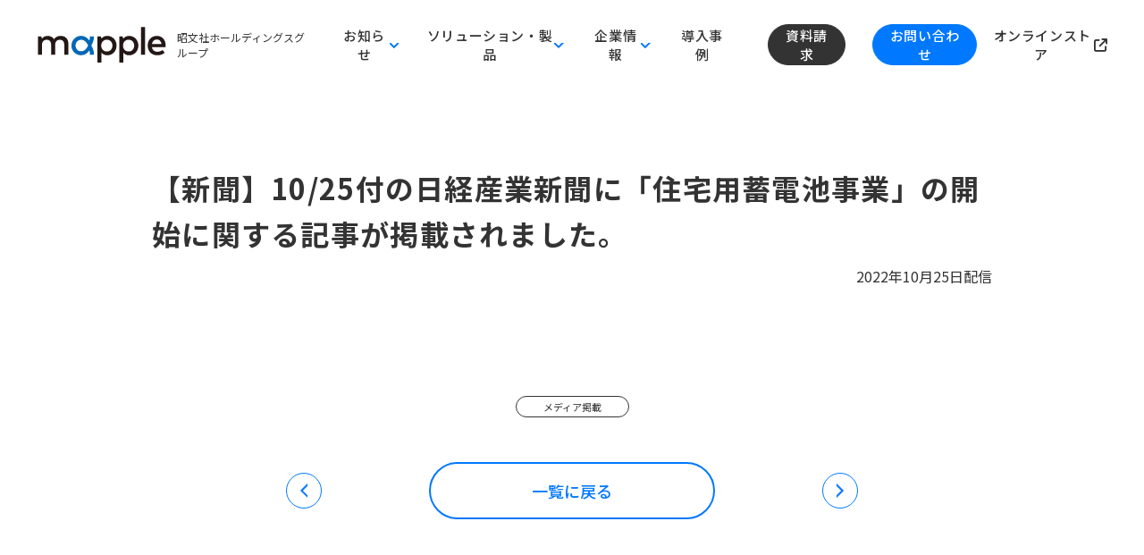

--- FILE ---
content_type: text/html; charset=UTF-8
request_url: https://mapple.com/news/20221025/
body_size: 5643
content:
<!doctype html><html><head>
		<meta charset="utf-8">
		<title>【新聞】10/25付の日経産業新聞に「住宅用蓄電池事業」の開始に関する記事が掲載されました。</title>
		<meta name="description" content="&nbsp;【新聞】10/25付の日経産業新聞に「住宅用蓄電池事業」の開始に関する記事が掲載されました。">
		<meta name="viewport" content="width=device-width, initial-scale=1">

    
    <meta property="og:description" content="&nbsp;【新聞】10/25付の日経産業新聞に「住宅用蓄電池事業」の開始に関する記事が掲載されました。">
    <meta property="og:title" content="【新聞】10/25付の日経産業新聞に「住宅用蓄電池事業」の開始に関する記事が掲載されました。">
    <meta name="twitter:description" content="&nbsp;【新聞】10/25付の日経産業新聞に「住宅用蓄電池事業」の開始に関する記事が掲載されました。">
    <meta name="twitter:title" content="【新聞】10/25付の日経産業新聞に「住宅用蓄電池事業」の開始に関する記事が掲載されました。">

    

    
<!-- Begin partial -->
<meta name="viewport" content="width=device-width, initial-scale=1.0, viewport-fit=cover">
<script src="//cdn.jsdelivr.net/npm/viewport-extra@1.0.4/dist/viewport-extra.min.js"></script>
<script>
  var ua = navigator.userAgent
	var sp = (ua.indexOf('iPhone') > 0 || ua.indexOf('Android') > 0 && ua.indexOf('Mobile') > 0)
	var tab = (!sp && (ua.indexOf('iPad') > 0 || ua.indexOf('Android') > 0))
	new ViewportExtra(tab ? 1024 : 414)
</script>
<link rel="icon" sizes="32x32" href="/hubfs/favicon48.ico">
<link rel="stylesheet" href="https://cdnjs.cloudflare.com/ajax/libs/font-awesome/6.7.2/css/all.min.css" integrity="sha512-Evv84Mr4kqVGRNSgIGL/F/aIDqQb7xQ2vcrdIwxfjThSH8CSR7PBEakCr51Ck+w+/U6swU2Im1vVX0SVk9ABhg==" crossorigin="anonymous" referrerpolicy="no-referrer">
<link rel="stylesheet" href="https://cdn.jsdelivr.net/npm/swiper@11/swiper-bundle.min.css">
<script src="https://cdn.jsdelivr.net/npm/swiper@11/swiper-bundle.min.js"></script>
<script src="https://cdnjs.cloudflare.com/ajax/libs/jquery/3.7.0/jquery.min.js" integrity="sha512-3gJwYpMe3QewGELv8k/BX9vcqhryRdzRMxVfq6ngyWXwo03GFEzjsUm8Q7RZcHPHksttq7/GFoxjCVUjkjvPdw==" crossorigin="anonymous" referrerpolicy="no-referrer"></script>

<link rel="preconnect" href="https://fonts.googleapis.com">
<link rel="preconnect" href="https://fonts.gstatic.com" crossorigin>
<link href="https://fonts.googleapis.com/css2?family=Lato:wght@300;400;700&amp;family=Noto+Sans+JP:wght@300;400;500;700&amp;family=Noto+Serif+JP:wght@300;400;500;700&amp;display=swap" rel="stylesheet">

<link rel="stylesheet" href="https://cdnjs.cloudflare.com/ajax/libs/font-awesome/6.7.2/css/all.min.css" integrity="sha512-Evv84Mr4kqVGRNSgIGL/F/aIDqQb7xQ2vcrdIwxfjThSH8CSR7PBEakCr51Ck+w+/U6swU2Im1vVX0SVk9ABhg==" crossorigin="anonymous" referrerpolicy="no-referrer">
<link rel="stylesheet" href="https://mapple.com/hubfs/hub_generated/template_assets/1/189228148361/1752037416861/template_style.min.css">
<!-- End partial -->

    <style>
a.cta_button{-moz-box-sizing:content-box !important;-webkit-box-sizing:content-box !important;box-sizing:content-box !important;vertical-align:middle}.hs-breadcrumb-menu{list-style-type:none;margin:0px 0px 0px 0px;padding:0px 0px 0px 0px}.hs-breadcrumb-menu-item{float:left;padding:10px 0px 10px 10px}.hs-breadcrumb-menu-divider:before{content:'›';padding-left:10px}.hs-featured-image-link{border:0}.hs-featured-image{float:right;margin:0 0 20px 20px;max-width:50%}@media (max-width: 568px){.hs-featured-image{float:none;margin:0;width:100%;max-width:100%}}.hs-screen-reader-text{clip:rect(1px, 1px, 1px, 1px);height:1px;overflow:hidden;position:absolute !important;width:1px}
</style>

    <script type="application/ld+json">
{
  "mainEntityOfPage" : {
    "@type" : "WebPage",
    "@id" : "https://mapple.com/news/20221025/"
  },
  "author" : {
    "name" : "株式会社マップル",
    "url" : "https://mapple.com/news/author/mapple1",
    "@type" : "Person"
  },
  "headline" : "【新聞】10/25付の日経産業新聞に「住宅用蓄電池事業」の開始に関する記事が掲載されました。",
  "datePublished" : "2022-10-24T15:00:00.000Z",
  "dateModified" : "2025-06-10T09:51:17.110Z",
  "publisher" : {
    "name" : "株式会社マップル",
    "logo" : {
      "url" : "https://asp.mapple.com/hubfs/mapple-logo.png",
      "@type" : "ImageObject"
    },
    "@type" : "Organization"
  },
  "@context" : "https://schema.org",
  "@type" : "BlogPosting",
  "image" : [ "https://biz.mapple.com/hubfs/Imported_Blog_Media/news_thumb_media-May-30-2025-07-49-48-2633-AM.png" ]
}
</script>


    
<!--  Added by GoogleTagManager integration -->
<script>
var _hsp = window._hsp = window._hsp || [];
window.dataLayer = window.dataLayer || [];
function gtag(){dataLayer.push(arguments);}

var useGoogleConsentModeV2 = true;
var waitForUpdateMillis = 1000;



var hsLoadGtm = function loadGtm() {
    if(window._hsGtmLoadOnce) {
      return;
    }

    if (useGoogleConsentModeV2) {

      gtag('set','developer_id.dZTQ1Zm',true);

      gtag('consent', 'default', {
      'ad_storage': 'denied',
      'analytics_storage': 'denied',
      'ad_user_data': 'denied',
      'ad_personalization': 'denied',
      'wait_for_update': waitForUpdateMillis
      });

      _hsp.push(['useGoogleConsentModeV2'])
    }

    (function(w,d,s,l,i){w[l]=w[l]||[];w[l].push({'gtm.start':
    new Date().getTime(),event:'gtm.js'});var f=d.getElementsByTagName(s)[0],
    j=d.createElement(s),dl=l!='dataLayer'?'&l='+l:'';j.async=true;j.src=
    'https://www.googletagmanager.com/gtm.js?id='+i+dl;f.parentNode.insertBefore(j,f);
    })(window,document,'script','dataLayer','GTM-N6K8H54');

    window._hsGtmLoadOnce = true;
};

_hsp.push(['addPrivacyConsentListener', function(consent){
  if(consent.allowed || (consent.categories && consent.categories.analytics)){
    hsLoadGtm();
  }
}]);

</script>

<!-- /Added by GoogleTagManager integration -->


<!-- Google Tag Manager -->
<script>(function(w,d,s,l,i){w[l]=w[l]||[];w[l].push({'gtm.start':
new Date().getTime(),event:'gtm.js'});var f=d.getElementsByTagName(s)[0],
j=d.createElement(s),dl=l!='dataLayer'?'&l='+l:'';j.async=true;j.src=
'https://www.googletagmanager.com/gtm.js?id='+i+dl;f.parentNode.insertBefore(j,f);
})(window,document,'script','dataLayer','GTM-N365KCP');</script>
<!-- End Google Tag Manager -->
<meta property="og:image" content="https://mapple.com/hubfs/Imported_Blog_Media/news_thumb_media-May-30-2025-07-49-48-2633-AM.png">
<meta property="og:image:width" content="540">
<meta property="og:image:height" content="400">

<meta name="twitter:image" content="https://mapple.com/hubfs/Imported_Blog_Media/news_thumb_media-May-30-2025-07-49-48-2633-AM.png">


<meta property="og:url" content="https://mapple.com/news/20221025/">
<meta name="twitter:card" content="summary_large_image">

<link rel="canonical" href="https://mapple.com/news/20221025/">

<meta property="og:type" content="article">
<link rel="alternate" type="application/rss+xml" href="https://mapple.com/news/rss.xml">
<meta name="twitter:domain" content="mapple.com">
<script src="//platform.linkedin.com/in.js" type="text/javascript">
    lang: ja_JP
</script>

<meta http-equiv="content-language" content="ja">






	<meta name="generator" content="HubSpot"></head>
	<body>
<!--  Added by GoogleTagManager integration -->
<noscript><iframe src="https://www.googletagmanager.com/ns.html?id=GTM-N6K8H54" height="0" width="0" style="display:none;visibility:hidden"></iframe></noscript>

<!-- /Added by GoogleTagManager integration -->

		<div data-global-resource-path="p-chan-mapple/templates/partials/mpp-head-links.html"></div>
		<div id="wrap">
			<div id="hs_cos_wrapper_mpp-header--group" class="hs_cos_wrapper hs_cos_wrapper_widget hs_cos_wrapper_type_module" style="" data-hs-cos-general-type="widget" data-hs-cos-type="module"><header id="header">
      <div class="p-header">
        <div class="p-header__logos">
          <div class="p-hdr_logos cpname">
            <a href="/" class="p-hdr_logos__link"><img src="https://mapple.com/hubfs/%E3%83%AD%E3%82%B4%E3%83%BB%E3%83%95%E3%82%A1%E3%83%93%E3%82%B3%E3%83%B3/logo_blue.svg" srcset="https://mapple.com/hubfs/%E3%83%AD%E3%82%B4%E3%83%BB%E3%83%95%E3%82%A1%E3%83%93%E3%82%B3%E3%83%B3/logo_blue.svg 1x, https://mapple.com/hubfs/%E3%83%AD%E3%82%B4%E3%83%BB%E3%83%95%E3%82%A1%E3%83%93%E3%82%B3%E3%83%B3/logo_blue.svg 2x" alt="mapple"></a>
            
            <div class="p-hdr_cpname">昭文社ホールディングスグループ</div>
            
          </div>
        </div>
        <div class="p-header__menu">
          <div class="p-hdr_menu" id="header-menu">
            <div class="p-hdr_menu__top"></div>
            <div class="p-hdr_menu__mdl"></div>
            <div class="p-hdr_menu__btm"></div>
          </div>
        </div>
        <div class="p-header__nav" id="header-nav">
          <nav class="p-hdr_nav">
            <div class="p-hdr_nav__contents">
              
              <div class="p-hdr_nav__main">
                <ul class="p-hdr_nav_global">
                  
                  
                  <li class="p-hdr_nav_global__item js-header-nav-haschild">
                    <span class="p-hdr_nav_global__link -haschild">お知らせ<span class="icon"></span></span>
                    <div class="p-hdr_nav_global__child js-header-nav-child">
                      <ul class="p-hdr_nav_child">
                    
                        <li class="p-hdr_nav_child__item"><a href="/news" class="p-hdr_nav_child__link">すべて</a></li>
                    
                        <li class="p-hdr_nav_child__item"><a href="/news/tag/プレスリリース" class="p-hdr_nav_child__link">プレスリリース</a></li>
                    
                        <li class="p-hdr_nav_child__item"><a href="/news/tag/トピックス" class="p-hdr_nav_child__link">トピックス</a></li>
                    
                        <li class="p-hdr_nav_child__item"><a href="/news/tag/メディア掲載" class="p-hdr_nav_child__link">メディア掲載</a></li>
                    
                        <li class="p-hdr_nav_child__item"><a href="/news/tag/コラム公開" class="p-hdr_nav_child__link">コラム公開</a></li>
                    
                        <li class="p-hdr_nav_child__item"><a href="/news/tag/セミナー・ウェビナー" class="p-hdr_nav_child__link">セミナー・ウェビナー</a></li>
                    
                      </ul>
                    </div>
                  </li>
                  
                  
                  
                  <li class="p-hdr_nav_global__item js-header-nav-haschild">
                    <span class="p-hdr_nav_global__link -haschild">ソリューション・製品<span class="icon"></span></span>
                    <div class="p-hdr_nav_global__child js-header-nav-child">
                      <ul class="p-hdr_nav_child">
                    
                        <li class="p-hdr_nav_child__item"><a href="https://mapple.com/solution/" class="p-hdr_nav_child__link">ソリューション</a></li>
                    
                        <li class="p-hdr_nav_child__item"><a href="https://mapple.com/products/" class="p-hdr_nav_child__link">製品一覧</a></li>
                    
                        <li class="p-hdr_nav_child__item"><a href="https://mapple.com/maps/" class="p-hdr_nav_child__link">-- 地図関連製品</a></li>
                    
                        <li class="p-hdr_nav_child__item"><a href="https://mapple.com/tourism/" class="p-hdr_nav_child__link">-- 観光関連製品</a></li>
                    
                        <li class="p-hdr_nav_child__item"><a href="https://mapple.com/car-navigation/" class="p-hdr_nav_child__link">-- カーナビ関連製品</a></li>
                    
                        <li class="p-hdr_nav_child__item"><a href="https://mapple.com/mpg-partner/" class="p-hdr_nav_child__link">G-SDK パートナー制度</a></li>
                    
                        <li class="p-hdr_nav_child__item"><a href="https://mapple.com/labs/" class="p-hdr_nav_child__link">マップルラボ</a></li>
                    
                        <li class="p-hdr_nav_child__item"><a href="/news/tag/セミナー-ウェビナー" class="p-hdr_nav_child__link">セミナー・ウェビナー</a></li>
                    
                      </ul>
                    </div>
                  </li>
                  
                  
                  
                  <li class="p-hdr_nav_global__item js-header-nav-haschild">
                    <span class="p-hdr_nav_global__link -haschild">企業情報<span class="icon"></span></span>
                    <div class="p-hdr_nav_global__child js-header-nav-child">
                      <ul class="p-hdr_nav_child">
                    
                        <li class="p-hdr_nav_child__item"><a href="https://mapple.com/message-president/" class="p-hdr_nav_child__link">社長メッセージ・役員紹介</a></li>
                    
                        <li class="p-hdr_nav_child__item"><a href="/about/#company_profile" class="p-hdr_nav_child__link">会社概要</a></li>
                    
                        <li class="p-hdr_nav_child__item"><a href="/about/#mission" class="p-hdr_nav_child__link">ミッション</a></li>
                    
                        <li class="p-hdr_nav_child__item"><a href="/about/#slogan" class="p-hdr_nav_child__link">コーポレートスローガン</a></li>
                    
                        <li class="p-hdr_nav_child__item"><a href="/about/#logo" class="p-hdr_nav_child__link">コーポレートロゴ</a></li>
                    
                        <li class="p-hdr_nav_child__item"><a href="https://mapple.com/recruit/" class="p-hdr_nav_child__link">採用情報</a></li>
                    
                        <li class="p-hdr_nav_child__item"><a href="https://mapple.com/business/" class="p-hdr_nav_child__link">事業紹介</a></li>
                    
                        <li class="p-hdr_nav_child__item"><a href="https://mapple.com/cooperation/" class="p-hdr_nav_child__link">協業・アライアンス募集</a></li>
                    
                        <li class="p-hdr_nav_child__item"><a href="https://mapple.com/column/" class="p-hdr_nav_child__link">コラム</a></li>
                    
                      </ul>
                    </div>
                  </li>
                  
                  
                  
                  <li class="p-hdr_nav_global__item">
                    <a href="https://mapple.com/casestudy/" class="p-hdr_nav_global__link">導入事例</a>
                  </li>
                  
                  
                  
                  <li class="p-hdr_nav_global__item -btn">
                    <a href="https://mapple.com/download/" class="p-hdr_nav_global__link -btn2">資料請求</a>
                  </li>
                  
                  
                  
                  <li class="p-hdr_nav_global__item -btn">
                    <a href="https://mapple.com/inquiry/" class="p-hdr_nav_global__link -btn1">お問い合わせ</a>
                  </li>
                  
                  
                  
                  <li class="p-hdr_nav_global__item">
                    <a href="https://mapple-online.shop/" class="p-hdr_nav_global__link" target="_blank">オンラインストア&nbsp;<i class="fa-solid fa-arrow-up-right-from-square"></i></a>
                  </li>
                  
                  
                </ul>
              </div>
              
              
            </div>
          </nav>
        </div>
      </div>
    </header></div>
			<div id="page-contents">
				<div class="p-section">
					<div class="p-section__head">
						<div class="l-inner-default-pc l-inner-default-sp">
							<h1 class="p-section__title"><span id="hs_cos_wrapper_name" class="hs_cos_wrapper hs_cos_wrapper_meta_field hs_cos_wrapper_type_text" style="" data-hs-cos-general-type="meta_field" data-hs-cos-type="text">【新聞】10/25付の日経産業新聞に「住宅用蓄電池事業」の開始に関する記事が掲載されました。</span></h1>
							
							<p class="u-right u-mt10">2022年10月25日配信</p>
							
						</div>
					</div>
					<div class="p-section__body">
						<div class="l-inner-default-pc l-inner-default-sp">
							<div class="c-richtext -blog_post">
								<span id="hs_cos_wrapper_post_body" class="hs_cos_wrapper hs_cos_wrapper_meta_field hs_cos_wrapper_type_rich_text" style="" data-hs-cos-general-type="meta_field" data-hs-cos-type="rich_text"><div class="none_cont">&nbsp;</div></span>
							</div>
						</div>
					</div>
					
					<div class="p-section__body">
						<div class="l-inner-default-pc l-inner-default-sp">
							<div class="p-tags">
								<ul class="p-tags__list">
									
									<li class="p-tags__item"><a class="p-tags__btn" href="https://mapple.com/news/tag/メディア掲載">メディア掲載</a></li>
									
								</ul>
							</div>
						</div>
					</div>
					
					
					<div class="p-section__body">
						<div class="l-inner-default-pc l-inner-default-sp">		
							<div class="p-pager_v2">
								
								<div class="p-pager_v2__prev"><a href="/news/20221021-1/" class="p-pager_v2__btn"><img src="https://mapple.com/hubfs/raw_assets/public/p-chan-mapple/assets/images/common/icon-arrow-slider-prev.svg" alt="Prev" class="js-svg"></a></div>
								
								<div class="p-pager_v2__all"><a href="https://mapple.com/news" class="p-pager_v2__all_btn">一覧に戻る</a></div>
								
								<div class="p-pager_v2__next"><a href="/news/20221029/" class="p-pager_v2__btn"><img src="https://mapple.com/hubfs/raw_assets/public/p-chan-mapple/assets/images/common/icon-arrow-slider-next.svg" alt="Next" class="js-svg"></a></div>
								
							</div>
						</div>
					</div>
					
				</div>
			</div>
			<div id="foot-contents">
			</div>
			<div id="hs_cos_wrapper_mpp-footer--group" class="hs_cos_wrapper hs_cos_wrapper_widget hs_cos_wrapper_type_module" style="" data-hs-cos-general-type="widget" data-hs-cos-type="module"><footer id="footer">
      <div class="p-footer">
        <div class="p-footer__head">
          <div class="l-inner-default-pc l-inner-default-sp">
            <div class="p-footer__row">
							
							<div class="p-footer__col">
								
								
								<p class="p-footer__item"><a href="https://mapple.com" class="p-footer__link">トップページ</a></p>
								
								
								
								<p class="p-footer__item"><a href="https://mapple.com/news/" class="p-footer__link">お知らせ</a></p>
								
								
							</div>
							
							<div class="p-footer__col">
								
								
								<p class="p-footer__item"><span class="p-footer__link -nolink">ソリューション・製品</span></p>
								
								
								
								<p class="p-footer__item -child"><a href="https://mapple.com/solution/" class="p-footer__link -child">ソリューション</a></p>
								
								
								
								<p class="p-footer__item -child"><a href="https://mapple.com/products/" class="p-footer__link -child">製品</a></p>
								
								
								
								<p class="p-footer__item -child"><a href="https://mapple.com/maps/" class="p-footer__link -child"><span class="u-ml15">地図関連製品</span></a></p>
								
								
								
								<p class="p-footer__item -child"><a href="https://mapple.com/tourism/" class="p-footer__link -child"><span class="u-ml15">観光関連製品</span></a></p>
								
								
								
								<p class="p-footer__item -child"><a href="https://mapple.com/car-navigation/" class="p-footer__link -child"><span class="u-ml15">カーナビ関連製品</span></a></p>
								
								
								
								<p class="p-footer__item -child"><a href="https://mapple.com/casestudy/" class="p-footer__link -child">導入事例</a></p>
								
								
								
								<p class="p-footer__item -child"><a href="https://mapple.com/mpg-partner/" class="p-footer__link -child">販売パートナー</a></p>
								
								
								
								<p class="p-footer__item -child"><a href="https://mapple.com/labs/" class="p-footer__link -child">マップルラボ</a></p>
								
								
								
								<p class="p-footer__item -child"><a href="/news/tag/セミナー-ウェビナー" class="p-footer__link -child">セミナー・ウェビナー</a></p>
								
								
							</div>
							
							<div class="p-footer__col">
								
								
								<p class="p-footer__item"><a href="https://mapple.com/about/" class="p-footer__link">企業情報</a></p>
								
								
								
								<p class="p-footer__item -child"><a href="https://mapple.com/message-president/" class="p-footer__link -child">社長メッセージ・役員紹介</a></p>
								
								
								
								<p class="p-footer__item -child"><a href="/about/#company_profile" class="p-footer__link -child">会社概要</a></p>
								
								
								
								<p class="p-footer__item -child"><a href="/about/#mission" class="p-footer__link -child">ミッション</a></p>
								
								
								
								<p class="p-footer__item -child"><a href="/about/#slogan" class="p-footer__link -child">コーポレートスローガン</a></p>
								
								
								
								<p class="p-footer__item -child"><a href="/about/#logo" class="p-footer__link -child">コーポレートロゴ</a></p>
								
								
								
								<p class="p-footer__item -child"><a href="https://mapple.com/recruit/" class="p-footer__link -child">採用情報</a></p>
								
								
								
								<p class="p-footer__item -child"><a href="https://mapple.com/business/" class="p-footer__link -child">事業紹介</a></p>
								
								
								
								<p class="p-footer__item -child"><a href="https://mapple.com/cooperation/" class="p-footer__link -child">提携企業・協業パートナー</a></p>
								
								
								
								<p class="p-footer__item -child"><a href="https://mapple.com/column/" class="p-footer__link -child">コラム</a></p>
								
								
							</div>
							
							<div class="p-footer__col">
								
								
								<p class="p-footer__item"><a href="https://mapple.com/inquiry/" class="p-footer__link">お問い合わせ</a></p>
								
								
								
								<p class="p-footer__item"><a href="https://mapple.com/download/" class="p-footer__link">資料請求</a></p>
								
								
							</div>
							
            </div>
          </div>
        </div>
        <div class="p-footer__sub">
          <div class="l-inner-default-pc l-inner-default-sp">
            <div class="p-ftr_sub">
              <div class="p-ftr_sub__sns">
                <ul class="p-ftr_sub__list -sns">
                  <li class="p-ftr_sub__item"><a href="https://www.facebook.com/mapple.info/" class="p-ftr_sub__link" target="_blank"><i class="fa-brands fa-facebook"></i></a></li>
                  <li class="p-ftr_sub__item"><a href="https://x.com/mapple_info" class="p-ftr_sub__link" target="_blank"><i class="fa-brands fa-square-x-twitter"></i></a></li>
                  <li class="p-ftr_sub__item"><a href="https://www.youtube.com/channel/UCipS97NEsmhY-6ngV_cLmmQ/featured" class="p-ftr_sub__link" target="_blank"><i class="fa-brands fa-youtube"></i></a></li>
                </ul>
              </div>
              <div class="p-ftr_sub__nav">
                <ul class="p-ftr_sub__list -nav">
                  <li class="p-ftr_sub__item"><a href="https://www.mapple.co.jp/contact/media/" class="p-ftr_sub__link" target="_blank"><span class="text">メディア関係の皆様へ</span><span class="icon"><i class="fa-solid fa-up-right-from-square"></i></span></a></li>
                  <li class="p-ftr_sub__item"><a href="/announce/" class="p-ftr_sub__link"><span class="text">商品の複製利用について</span></a></li>
                  <li class="p-ftr_sub__item"><a href="https://www.mapple.co.jp/privacy/" class="p-ftr_sub__link" target="_blank"><span class="text">プライバシーポリシー</span><span class="icon"><i class="fa-solid fa-up-right-from-square"></i></span></a></li>
                  <li class="p-ftr_sub__item"><a href="https://www.mapple.co.jp/immunity/" class="p-ftr_sub__link" target="_blank"><span class="text">サイトの利用条件</span><span class="icon"><i class="fa-solid fa-up-right-from-square"></i></span></a></li>
                </ul>
              </div>
            </div>
          </div>
        </div>
        <div class="p-footer__foot">
          <p class="p-footer__copyright">Copyright 2025 MAPPLE, Inc.</p>
        </div>
      </div>
    </footer></div>
		</div>
		
<!-- HubSpot performance collection script -->
<script defer src="/hs/hsstatic/content-cwv-embed/static-1.1293/embed.js"></script>
<script>
var hsVars = hsVars || {}; hsVars['language'] = 'ja';
</script>

<script src="/hs/hsstatic/cos-i18n/static-1.53/bundles/project.js"></script>

<!-- Start of HubSpot Analytics Code -->
<script type="text/javascript">
var _hsq = _hsq || [];
_hsq.push(["setContentType", "blog-post"]);
_hsq.push(["setCanonicalUrl", "https:\/\/mapple.com\/news\/20221025\/"]);
_hsq.push(["setPageId", "190823379228"]);
_hsq.push(["setContentMetadata", {
    "contentPageId": 190823379228,
    "legacyPageId": "190823379228",
    "contentFolderId": null,
    "contentGroupId": 189550619989,
    "abTestId": null,
    "languageVariantId": 190823379228,
    "languageCode": "ja",
    
    
}]);
</script>

<script type="text/javascript" id="hs-script-loader" async defer src="/hs/scriptloader/21982095.js"></script>
<!-- End of HubSpot Analytics Code -->


<script type="text/javascript">
var hsVars = {
    render_id: "262c6ab1-1c1a-4a14-b982-31f0d619166d",
    ticks: 1767758203692,
    page_id: 190823379228,
    
    content_group_id: 189550619989,
    portal_id: 21982095,
    app_hs_base_url: "https://app-na2.hubspot.com",
    cp_hs_base_url: "https://cp-na2.hubspot.com",
    language: "ja",
    analytics_page_type: "blog-post",
    scp_content_type: "",
    
    analytics_page_id: "190823379228",
    category_id: 3,
    folder_id: 0,
    is_hubspot_user: false
}
</script>


<script defer src="/hs/hsstatic/HubspotToolsMenu/static-1.432/js/index.js"></script>

<!-- Google Tag Manager (noscript) -->
<noscript><iframe src="https://www.googletagmanager.com/ns.html?id=GTM-N365KCP" height="0" width="0" style="display:none;visibility:hidden"></iframe></noscript>
<!-- End Google Tag Manager (noscript) -->

<div id="fb-root"></div>
  <script>(function(d, s, id) {
  var js, fjs = d.getElementsByTagName(s)[0];
  if (d.getElementById(id)) return;
  js = d.createElement(s); js.id = id;
  js.src = "//connect.facebook.net/ja_JP/sdk.js#xfbml=1&version=v3.0";
  fjs.parentNode.insertBefore(js, fjs);
 }(document, 'script', 'facebook-jssdk'));</script> <script>!function(d,s,id){var js,fjs=d.getElementsByTagName(s)[0];if(!d.getElementById(id)){js=d.createElement(s);js.id=id;js.src="https://platform.twitter.com/widgets.js";fjs.parentNode.insertBefore(js,fjs);}}(document,"script","twitter-wjs");</script>
 


		<div data-global-resource-path="p-chan-mapple/templates/partials/mpp-foot-scripts.html"><!-- Begin partial -->
<script src="https://mapple.com/hubfs/hub_generated/template_assets/1/189227107226/1745379180406/template_jquery.bxslider.min.js"></script>
<script src="https://cdn.jsdelivr.net/npm/desvg@1.0.2/desvg.min.js"></script>
<script src="https://mapple.com/hubfs/hub_generated/template_assets/1/189227107224/1758546916216/template_main-compiled.min.js"></script>
<script>
document.addEventListener('DOMContentLoaded', () => {
  const links = document.querySelectorAll('a.p-card__link');

  links.forEach(link => {
    const innerLinks = link.querySelectorAll('a');
    innerLinks.forEach(inner => {
      const span = document.createElement('span');
      span.className = 'a';
      span.innerHTML = inner.innerHTML;
      inner.replaceWith(span);
    });
  });
});
</script>
<!-- End partial --></div>
	
</body></html>

--- FILE ---
content_type: text/html; charset=utf-8
request_url: https://www.google.com/recaptcha/api2/aframe
body_size: 150
content:
<!DOCTYPE HTML><html><head><meta http-equiv="content-type" content="text/html; charset=UTF-8"></head><body><script nonce="dh15f0lG5RdYCeLpqdqsiw">/** Anti-fraud and anti-abuse applications only. See google.com/recaptcha */ try{var clients={'sodar':'https://pagead2.googlesyndication.com/pagead/sodar?'};window.addEventListener("message",function(a){try{if(a.source===window.parent){var b=JSON.parse(a.data);var c=clients[b['id']];if(c){var d=document.createElement('img');d.src=c+b['params']+'&rc='+(localStorage.getItem("rc::a")?sessionStorage.getItem("rc::b"):"");window.document.body.appendChild(d);sessionStorage.setItem("rc::e",parseInt(sessionStorage.getItem("rc::e")||0)+1);localStorage.setItem("rc::h",'1769228869336');}}}catch(b){}});window.parent.postMessage("_grecaptcha_ready", "*");}catch(b){}</script></body></html>

--- FILE ---
content_type: text/css
request_url: https://mapple.com/hubfs/hub_generated/template_assets/1/189228148361/1752037416861/template_style.min.css
body_size: 24568
content:
@charset "UTF-8";:root{--common_color_black:#333;--common_color_primary:#0078ff;--common_color_primary_variant:#ecf3fb;--common_color_secondary:#333;--common_color_bg:#fff;--common_color_line:#cacaca;--common_color_selection_bg:var(--common_color_black);--common_color_selection_text:#fff;--common_color_link:#0078ff;--common_font_family_jp_sans:"Noto Sans JP",sans-serif;--common_font_family_jp_serif:"Noto Serif JP",serif;--common_font_family_jp:var(--common_font_family_jp_sans);--common_font_family_en:"Lato",sans-serif;--common_heading1_font_size_sp:22px;--common_heading1_font_size_pc:40px;--common_heading2_font_size_sp:20px;--common_heading2_font_size_pc:32px;--common_heading3_font_size_sp:18px;--common_heading3_font_size_pc:24px;--common_heading4_font_size_sp:18px;--common_heading4_font_size_pc:24px;--common_heading5_font_size_sp:16px;--common_heading5_font_size_pc:20px;--common_heading6_font_size_sp:15px;--common_heading6_font_size_pc:13px;--common_paragraph_font_size_sp:14px;--common_paragraph_font_size_pc:16px;--common_paragraph_small_font_size_sp:11px;--common_paragraph_small_font_size_pc:11px;--common_annotation_font_size_sp:11px;--common_annotation_font_size_pc:11px;--common_heading1_font_weight:700;--common_heading2_font_weight:700;--common_heading3_font_weight:700;--common_heading4_font_weight:700;--common_heading5_font_weight:500;--common_heading6_font_weight:500;--common_paragraph_font_weight:400;--common_paragraph_small_font_weight:400;--common_annotation_font_weight:400;--common_heading1_line_height:160%;--common_heading2_line_height:160%;--common_heading3_line_height:160%;--common_heading4_line_height:160%;--common_heading5_line_height:160%;--common_heading6_line_height:160%;--common_paragraph_line_height:200%;--common_paragraph_small_line_height:200%;--common_annotation_line_height:200%;--common_heading1_letter_spacing:0.04em;--common_heading2_letter_spacing:0.04em;--common_heading3_letter_spacing:0.04em;--common_heading4_letter_spacing:0.04em;--common_heading5_letter_spacing:0.04em;--common_heading6_letter_spacing:0.04em;--common_paragraph_letter_spacing:0.04em;--common_paragraph_small_letter_spacing:0.04em;--common_annotation_letter_spacing:0.04em;--common_transition_duration:0.3s;--common_hover_opacity:0.7;--header_bg_color:#fff;--header_height_sp:65px;--header_height_pc:100px;--header_padding_left_sp:15px;--header_padding_left_pc:2.34%;--header_menu_right_sp:15px;--header_padding_right_pc:25px;--header_logo_width_sp:60%;--header_logo_width_pc:180px;--header_menu_height:13px;--header_menu_width:20px;--header_menu_border_color:var(--common_color_black);--header_menu_border_width:1px;--header_nav_global_font_size_sp:16px;--header_nav_global_font_size_pc:15px;--header_nav_global_font_weight:500;--header_nav_global_letter_spacing:0.04em;--header_nav_child_font_size_sp:15px;--header_nav_child_font_size_pc:13px;--header_nav_child_font_weight:500;--header_nav_child_letter_spacing:0.04em;--header_nav_child_width_pc:300px;--header_nav_btn_left_margin_pc:30px;--header_nav_btn_height_pc:46px;--header_nav_btn_border_width_pc:1px;--header_nav_btn_border_radius_pc:23px;--header_nav_btn1_bg_color_pc:var(--common_color_primary);--header_nav_btn1_bg_color_pc_hover:#fff;--header_nav_btn1_border_color_pc:var(--common_color_primary);--header_nav_btn1_border_color_pc_hover:var(--common_color_primary);--header_nav_btn1_font_color_pc:#fff;--header_nav_btn1_font_color_pc_hover:var(--common_color_primary);--header_nav_btn2_bg_color_pc:var(--common_color_secondary);--header_nav_btn2_bg_color_pc_hover:#fff;--header_nav_btn2_border_color_pc:var(--common_color_secondary);--header_nav_btn2_border_color_pc_hover:var(--common_color_secondary);--header_nav_btn2_font_color_pc:#fff;--header_nav_btn2_font_color_pc_hover:var(--common_color_secondary);--footer_bg_color:#fff;--footer_nav_global_font_size:16px;--footer_nav_global_font_weight:500;--footer_nav_global_color:var(--common_color_black);--footer_nav_child_font_size:15px;--footer_nav_child_font_weight:400;--footer_nav_child_color:var(--common_color_black);--footer_copyright_bg_color:#001833;--footer_copyright_color:#fff;--footer_copyright_font_weight:700;--footer_copyright_font_size:16px;--footer_copyright_letter_spacing:0em;--richtext_h1_font_size_sp:var(--common_heading1_font_size_sp);--richtext_h1_font_size_pc:var(--common_heading1_font_size_pc);--richtext_h2_font_size_sp:var(--common_heading2_font_size_sp);--richtext_h2_font_size_pc:var(--common_heading2_font_size_pc);--richtext_h3_font_size_sp:var(--common_heading3_font_size_sp);--richtext_h3_font_size_pc:var(--common_heading3_font_size_pc);--richtext_h4_font_size_sp:var(--common_heading4_font_size_sp);--richtext_h4_font_size_pc:var(--common_heading4_font_size_pc);--richtext_h5_font_size_sp:var(--common_heading5_font_size_sp);--richtext_h5_font_size_pc:var(--common_heading5_font_size_pc);--richtext_h6_font_size_sp:var(--common_heading6_font_size_sp);--richtext_h6_font_size_pc:var(--common_heading6_font_size_pc);--richtext_p_font_size_sp:var(--common_paragraph_font_size_sp);--richtext_p_font_size_pc:var(--common_paragraph_font_size_pc);--richtext_other_font_size_sp:var(--common_paragraph_small_font_size_sp);--richtext_other_font_size_pc:var(--common_paragraph_small_font_size_pc);--richtext_h1_font_weight:400;--richtext_h2_font_weight:400;--richtext_h3_font_weight:400;--richtext_h4_font_weight:400;--richtext_h5_font_weight:400;--richtext_h6_font_weight:400;--richtext_p_font_weight:400;--richtext_other_font_weight:400;--richtext_h1_line_height:var(--common_heading1_line_height);--richtext_h2_line_height:var(--common_heading2_line_height);--richtext_h3_line_height:var(--common_heading3_line_height);--richtext_h4_line_height:var(--common_heading4_line_height);--richtext_h5_line_height:var(--common_heading5_line_height);--richtext_h6_line_height:var(--common_heading6_line_height);--richtext_p_line_height:var(--common_paragraph_line_height);--richtext_other_line_height:var(--common_paragraph_small_line_height);--richtext_h1_letter_spacing:var(--common_heading1_letter_spacing);--richtext_h2_letter_spacing:var(--common_heading2_letter_spacing);--richtext_h3_letter_spacing:var(--common_heading3_letter_spacing);--richtext_h4_letter_spacing:var(--common_heading4_letter_spacing);--richtext_h5_letter_spacing:var(--common_heading5_letter_spacing);--richtext_h6_letter_spacing:var(--common_heading6_letter_spacing);--richtext_p_letter_spacing:var(--common_paragraph_letter_spacing);--richtext_other_letter_spacing:var(--common_paragraph_small_letter_spacing);--richtext_h1_margin_top_sp:40px;--richtext_h1_margin_top_pc:80px;--richtext_h2_margin_top_sp:40px;--richtext_h2_margin_top_pc:80px;--richtext_h3_margin_top_sp:28px;--richtext_h3_margin_top_pc:56px;--richtext_h4_margin_top_sp:18px;--richtext_h4_margin_top_pc:36px;--richtext_h5_margin_top_sp:12px;--richtext_h5_margin_top_pc:24px;--richtext_h6_margin_top_sp:12px;--richtext_h6_margin_top_pc:24px;--richtext_p_margin_top_sp:10.5px;--richtext_p_margin_top_pc:21px;--richtext_other_margin_top_sp:4px;--richtext_other_margin_top_pc:8px;--section_title_font_size_sp:var(--common_heading2_font_size_sp);--section_title_font_size_pc:var(--common_heading2_font_size_pc);--section_title_line_height:160%;--section_title_letter_spacing:0.04em;--section_title_font_weight:700;--section_title_padding_bottom:0px;--section_title_decoration_width:13px;--section_title_decoration_height:6px;--section_title_decoration_left_color:var(--common_color_primary);--section_title_decoration_right_color:var(--common_color_primary);--section_lead_margin_top:30px;--section_body_margin_top_sp:25px;--section_body_margin_top_pc:50px;--section_btns_margin_top:30px;--section_bg_default:var(--common_color_bg);--section_bg_gray:#f0f0f0;--section_bg_light_theme:var(--common_color_primary_variant);--section_padding_default_sp:60px;--section_padding_default_pc:85px;--section_padding_low_sp:30px;--section_padding_low_pc:40px;--section_width_default:940px;--section_width_wide:1200px;--section_width_narrow:720px;--section_side_padding_sp:15px;--row2_space_horizon_sp:32px;--row3_space_horizon_sp:16px;--row2_space_horizon_pc:40px;--row3_space_horizon_pc:40px;--row4_space_horizon_pc:32px;--row5_space_horizon_pc:24px;--row1_space_vertical_sp:32px;--row2_space_vertical_sp:32px;--row3_space_vertical_sp:16px;--row2_space_vertical_pc:40px;--row3_space_vertical_pc:40px;--row4_space_vertical_pc:32px;--row5_space_vertical_pc:24px;--btn_bg_color:var(--common_color_primary);--btn_bg_color_hover:#fff;--btn_font_color:#fff;--btn_font_color_hover:var(--common_color_primary);--btn_border_color:var(--common_color_primary);--btn_border_color_hover:var(--common_color_primary);--btn_border_width_sp:1px;--btn_border_width_pc:1px;--btn_font_size_sp:15px;--btn_font_size_pc:17px;--btn_font_weight:500;--btn_radius_sp:27px;--btn_radius_pc:27px;--btn_height_sp:54px;--btn_height_pc:54px;--btn_v2_bg_color:#f2a93b;--btn_v2_bg_color_hover:#fff;--btn_v2_font_color:#fff;--btn_v2_font_color_hover:#f2a93b;--btn_v2_border_color:#f2a93b;--btn_v2_border_color_hover:#f2a93b;--btn_v2_border_width_sp:var(--btn_border_width_sp);--btn_v2_border_width_pc:var(--btn_border_width_pc);--btn_v2_font_size_sp:var(--btn_font_size_sp);--btn_v2_font_size_pc:var(--btn_font_size_pc);--btn_v2_font_weight:var(--btn_font_weight);--btn_v2_radius_sp:var(--btn_radius_sp);--btn_v2_radius_pc:var(--btn_radius_pc);--btn_v2_height_sp:var(--btn_height_sp);--btn_v2_height_pc:var(--btn_height_pc);--btn_v3_bg_color:#999;--btn_v3_bg_color_hover:#fff;--btn_v3_font_color:#fff;--btn_v3_font_color_hover:#999;--btn_v3_border_color:#999;--btn_v3_border_color_hover:#999;--btn_v3_border_width_sp:var(--btn_border_width_sp);--btn_v3_border_width_pc:var(--btn_border_width_pc);--btn_v3_font_size_sp:var(--btn_font_size_sp);--btn_v3_font_size_pc:var(--btn_font_size_pc);--btn_v3_font_weight:var(--btn_font_weight);--btn_v3_radius_sp:var(--btn_radius_sp);--btn_v3_radius_pc:var(--btn_radius_pc);--btn_v3_height_sp:var(--btn_height_sp);--btn_v3_height_pc:var(--btn_height_pc);--tag_bg_color:#fff;--tag_bg_color_hover:var(--common_color_black);--tag_font_color:var(--common_color_black);--tag_font_color_hover:#fff;--tag_border_color:var(--common_color_black);--tag_border_color_hover:var(--common_color_black);--tag_border_width_sp:1px;--tag_border_width_pc:1px;--tag_font_size_sp:var(--common_annotation_font_size_sp);--tag_font_size_pc:var(--common_annotation_font_size_pc);--tag_font_weight:400;--tag_radius_sp:12px;--tag_radius_pc:12px;--tag_height_sp:24px;--tag_height_pc:24px;--tag_padding_sp:15px;--tag_padding_pc:30px;--page_head_height_pc:160px;--page_head_padding_vertical_sp:35px;--page_head_padding_horizon_sp:10px}.row-fluid [class*=span]{min-height:auto!important}body .hs-tools-menu{top:120px!important}#wrap .hs_recaptcha{margin-top:60px}body{background-color:var(--common_color_bg);color:var(--common_color_black);font-family:var(--common_font_family_jp)}body.is-open{height:100%;overflow:hidden}img,svg{height:auto;max-width:100%;vertical-align:top}::-moz-selection{background-color:var(--common_color_selection_bg);color:var(--common_color_selection_text)}::-moz-selection,::selection{background-color:var(--common_color_selection_bg);color:var(--common_color_selection_text)}.a,a{-webkit-transition-duration:var(--common_transition_duration);transition-duration:var(--common_transition_duration)}.a,.a:hover,a,a:hover{cursor:pointer}a,article,aside,body,button,dd,div,dl,dt,figure,footer,h1,h2,h3,h4,h5,h6,header,input,li,main,ol,p,section,select,span,table,td,textarea,th,tr,ul{-webkit-box-sizing:border-box;box-sizing:border-box;line-break:strict;margin:0;padding:0;word-break:normal;word-wrap:break-word;overflow-wrap:break-word}iframe{max-width:100%!important}#wrap{overflow:hidden}#header,#wrap{position:relative}#header{z-index:5}#page-contents{position:relative;z-index:3}#foot-contents{position:relative;z-index:2}#footer{position:relative;z-index:1}#header{left:0;margin:0 auto;position:fixed;top:0;width:100%}.c-btn,.c-richtext.-blog_post .c-btn{display:-webkit-box;display:-ms-flexbox;display:flex;-webkit-box-align:center;-ms-flex-align:center;align-items:center;-webkit-box-pack:center;-ms-flex-pack:center;background-color:var(--btn_bg_color);color:var(--btn_font_color);font-weight:var(--btn_font_weight);justify-content:center;min-width:200px;text-align:center;text-decoration:none}.c-btn .icon,.c-richtext.-blog_post .c-btn .icon{-webkit-box-flex:0;-ms-flex:0 0 16px;flex:0 0 16px;margin-left:12px}.c-btn img,.c-btn svg,.c-richtext.-blog_post .c-btn img,.c-richtext.-blog_post .c-btn svg{vertical-align:baseline}.c-btn path,.c-richtext.-blog_post .c-btn path{fill:var(--btn_font_color);-webkit-transition-duration:var(--common_transition_duration);transition-duration:var(--common_transition_duration)}.c-btn.is-current,.c-btn:hover,.c-richtext.-blog_post .c-btn.is-current,.c-richtext.-blog_post .c-btn:hover{background-color:var(--btn_bg_color_hover);color:var(--btn_font_color_hover);text-decoration:none}.c-btn.is-current path,.c-btn:hover path,.c-richtext.-blog_post .c-btn.is-current path,.c-richtext.-blog_post .c-btn:hover path{fill:var(--btn_font_color_hover)}.c-btn.-v2,.c-richtext.-blog_post .c-btn.-v2{background-color:var(--btn_v2_bg_color);color:var(--btn_v2_font_color);font-weight:var(--btn_v2_font_weight)}.c-btn.-v2 path,.c-richtext.-blog_post .c-btn.-v2 path{fill:var(--btn_v2_font_color)}.c-btn.-v2.is-current,.c-btn.-v2:hover,.c-richtext.-blog_post .c-btn.-v2.is-current,.c-richtext.-blog_post .c-btn.-v2:hover{background-color:var(--btn_v2_bg_color_hover);color:var(--btn_v2_font_color_hover)}.c-btn.-v2.is-current path,.c-btn.-v2:hover path,.c-richtext.-blog_post .c-btn.-v2.is-current path,.c-richtext.-blog_post .c-btn.-v2:hover path{fill:var(--btn_v2_font_color_hover)}.c-btn.-v3,.c-richtext.-blog_post .c-btn.-v3{background-color:var(--btn_v3_bg_color);color:var(--btn_v3_font_color);font-weight:var(--btn_v3_font_weight)}.c-btn.-v3 path,.c-richtext.-blog_post .c-btn.-v3 path{fill:var(--btn_v3_font_color)}.c-btn.-v3.is-current,.c-btn.-v3:hover,.c-richtext.-blog_post .c-btn.-v3.is-current,.c-richtext.-blog_post .c-btn.-v3:hover{background-color:var(--btn_v3_bg_color_hover);color:var(--btn_v3_font_color_hover)}.c-btn.-v3.is-current path,.c-btn.-v3:hover path,.c-richtext.-blog_post .c-btn.-v3.is-current path,.c-richtext.-blog_post .c-btn.-v3:hover path{fill:var(--btn_v3_font_color_hover)}.c-btn.-directory_nav,.c-richtext.-blog_post .c-btn.-directory_nav{background-color:#ececec;border:2px solid #ececec;color:var(--common_color_black);font-weight:400;padding-left:24px;padding-right:24px}.c-btn.-directory_nav path,.c-richtext.-blog_post .c-btn.-directory_nav path{fill:var(--common_color_black)}.c-btn.-directory_nav.is-current,.c-btn.-directory_nav:hover,.c-richtext.-blog_post .c-btn.-directory_nav.is-current,.c-richtext.-blog_post .c-btn.-directory_nav:hover{background-color:var(--common_color_black);border:2px solid var(--common_color_black);color:#fff}.c-btn.-directory_nav.is-current path,.c-btn.-directory_nav:hover path,.c-richtext.-blog_post .c-btn.-directory_nav.is-current path,.c-richtext.-blog_post .c-btn.-directory_nav:hover path{fill:#fff}.c-richtext.-blog_post .c-sub_btn,.c-sub_btn{display:-webkit-box;display:-ms-flexbox;display:flex;-webkit-box-align:center;-ms-flex-align:center;align-items:center;-webkit-box-pack:start;-ms-flex-pack:start;color:var(--common_color_black);justify-content:flex-start;text-decoration:none}.-flex_center .c-richtext.-blog_post .c-sub_btn,.-flex_center .c-sub_btn{-webkit-box-pack:center;-ms-flex-pack:center;justify-content:center}.c-richtext.-blog_post .c-sub_btn .icon,.c-sub_btn .icon{-webkit-box-flex:0;-ms-flex:0 0 16px;flex:0 0 16px;margin-right:12px}.c-richtext.-blog_post .c-sub_btn img,.c-richtext.-blog_post .c-sub_btn svg,.c-sub_btn img,.c-sub_btn svg{vertical-align:baseline}.c-richtext.-blog_post .c-sub_btn path,.c-sub_btn path{fill:var(--common_color_black)}.c-richtext.-blog_post .c-sub_btn.-arrow_left path,.c-richtext.-blog_post .c-sub_btn.-arrow_right path,.c-sub_btn.-arrow_left path,.c-sub_btn.-arrow_right path{fill:transparent;stroke:var(--common_color_black)}.c-heading1,.c-richtext.-blog_post .c-heading1{font-weight:var(--common_heading1_font_weight);letter-spacing:var(--common_heading1_letter_spacing);line-height:var(--common_heading1_line_height)}.c-heading2,.c-richtext.-blog_post .c-heading2{font-weight:var(--common_heading2_font_weight);letter-spacing:var(--common_heading2_letter_spacing);line-height:var(--common_heading2_line_height)}.c-heading3,.c-richtext.-blog_post .c-heading3{font-weight:var(--common_heading3_font_weight);letter-spacing:var(--common_heading3_letter_spacing);line-height:var(--common_heading3_line_height)}.c-heading4,.c-richtext.-blog_post .c-heading4{font-weight:var(--common_heading4_font_weight);letter-spacing:var(--common_heading4_letter_spacing);line-height:var(--common_heading4_line_height)}.c-heading5,.c-richtext.-blog_post .c-heading5{font-weight:var(--common_heading5_font_weight);letter-spacing:var(--common_heading5_letter_spacing);line-height:var(--common_heading5_line_height)}.c-heading6,.c-richtext.-blog_post .c-heading6{font-weight:var(--common_heading6_font_weight);letter-spacing:var(--common_heading6_letter_spacing);line-height:var(--common_heading6_line_height)}.c-paragraph,.c-richtext.-blog_post .c-paragraph{font-weight:var(--common_paragraph_font_weight);letter-spacing:var(--common_paragraph_letter_spacing);line-height:var(--common_paragraph_line_height)}.c-paragraph_small,.c-richtext.-blog_post .c-paragraph_small{font-weight:var(--common_paragraph_small_font_weight);letter-spacing:var(--common_paragraph_small_letter_spacing);line-height:var(--common_paragraph_small_line_height)}.c-annotation,.c-richtext.-blog_post .c-annotation{font-weight:var(--common_annotation_font_weight);letter-spacing:var(--common_annotation_letter_spacing);line-height:var(--common_annotation_line_height)}#blog-contents,.c-blog-contents,.c-richtext{font-weight:var(--richtext_other_font_weight);letter-spacing:var(--richtext_other_letter_spacing);line-height:var(--richtext_other_line_height)}#blog-contents h1,.c-blog-contents h1,.c-richtext h1{font-weight:var(--richtext_h1_font_weight);letter-spacing:var(--richtext_h1_letter_spacing);line-height:var(--richtext_h1_line_height)}#blog-contents h2,.c-blog-contents h2,.c-richtext h2{font-weight:var(--richtext_h2_font_weight);letter-spacing:var(--richtext_h2_letter_spacing);line-height:var(--richtext_h2_line_height)}#blog-contents h3,.c-blog-contents h3,.c-richtext h3{font-weight:var(--richtext_h3_font_weight);letter-spacing:var(--richtext_h3_letter_spacing);line-height:var(--richtext_h3_line_height)}#blog-contents h4,.c-blog-contents h4,.c-richtext h4{font-weight:var(--richtext_h4_font_weight);letter-spacing:var(--richtext_h4_letter_spacing);line-height:var(--richtext_h4_line_height)}#blog-contents h5,.c-blog-contents h5,.c-richtext h5{font-weight:var(--richtext_h5_font_weight);letter-spacing:var(--richtext_h5_letter_spacing);line-height:var(--richtext_h5_line_height)}#blog-contents h6,.c-blog-contents h6,.c-richtext h6{font-weight:var(--richtext_h6_font_weight);letter-spacing:var(--richtext_h6_letter_spacing);line-height:var(--richtext_h6_line_height)}#blog-contents p,.c-blog-contents p,.c-richtext p{font-weight:var(--richtext_p_font_weight);letter-spacing:var(--richtext_p_letter_spacing);line-height:var(--richtext_p_line_height)}#blog-contents table,.c-blog-contents table,.c-richtext table{width:100%}#blog-contents a,.c-blog-contents a,.c-richtext a{color:var(--common_color_primary);text-decoration:underline}#blog-contents ol,#blog-contents ul,.c-blog-contents ol,.c-blog-contents ul,.c-richtext ol,.c-richtext ul{padding-left:2em}.c-note_list{list-style-type:none}.c-note_list,.c-richtext .c-note_list{padding-left:1em}.c-note_list li:before{content:"※";margin-right:.5em}.c-richtext.-blog_post .p-anchor,.p-anchor{height:0;position:relative}.c-richtext.-blog_post .p-anchor__position,.p-anchor__position{height:0;left:0;position:absolute}.c-richtext.-blog_post .p-section,.p-section{position:relative}.c-richtext.-blog_post .p-section__anchor,.p-section__anchor{height:0;position:absolute}.c-richtext.-blog_post .p-section__contents,.p-section__contents{position:relative;z-index:2}.c-richtext.-blog_post .p-section__contents.-board,.p-section__contents.-board{background-color:#dfdfdf}.c-richtext.-blog_post .p-section__title,.p-section__title{font-weight:var(--section_title_font_weight);letter-spacing:var(--section_title_letter_spacing);line-height:var(--section_title_line_height);padding-bottom:var(--section_title_padding_bottom);position:relative;text-align:left}.c-richtext.-blog_post .p-section__title:after,.c-richtext.-blog_post .p-section__title:before,.p-section__title:after,.p-section__title:before{bottom:0;content:"";display:block;height:var(--section_title_decoration_height);position:absolute;width:calc(var(--section_title_decoration_width)/2)}.c-richtext.-blog_post .p-section__title:before,.p-section__title:before{background-color:var(--section_title_decoration_left_color);right:50%}.c-richtext.-blog_post .p-section__title:after,.p-section__title:after{background-color:var(--section_title_decoration_right_color);left:50%}.c-richtext.-blog_post .p-section__title.-color_white,.p-section__title.-color_white{color:#fff}.c-richtext.-blog_post .p-section__title.-color_white:after,.c-richtext.-blog_post .p-section__title.-color_white:before,.p-section__title.-color_white:after,.p-section__title.-color_white:before{background-color:#fff}.c-richtext.-blog_post .p-section__title.-decoration_no,.p-section__title.-decoration_no{padding-bottom:0}.c-richtext.-blog_post .p-section__title.-decoration_no:after,.c-richtext.-blog_post .p-section__title.-decoration_no:before,.p-section__title.-decoration_no:after,.p-section__title.-decoration_no:before{display:none}.c-richtext.-blog_post .p-section__title_main,.c-richtext.-blog_post .p-section__title_sub,.p-section__title_main,.p-section__title_sub{font-weight:var(--section_title_font_weight);letter-spacing:var(--section_title_letter_spacing);line-height:var(--section_title_line_height)}.c-richtext.-blog_post .p-section__lead,.p-section__lead{margin-top:var(--section_lead_margin_top)}.c-richtext.-blog_post .p-section__lead:first-child,.p-section__lead:first-child{margin-top:0}.c-richtext.-blog_post .p-section__body_foot.-board,.p-section__body_foot.-board{background-color:#dfdfdf}.c-richtext.-blog_post .p-section__foot,.p-section__foot{margin-top:var(--section_btns_margin_top)}.c-richtext.-blog_post .p-section__foot:first-child,.p-section__foot:first-child{margin-top:0}.c-richtext.-blog_post .p-section__bg,.p-section__bg{background-position:50%;background-repeat:no-repeat;background-size:cover;height:100%;left:0;position:absolute;top:0;width:100%;z-index:1}.c-richtext.-blog_post .p-section__bg.-none,.p-section__bg.-none{background:none}.c-richtext.-blog_post .p-section__bg.-gray,.p-section__bg.-gray{background-color:var(--section_bg_gray)}.c-richtext.-blog_post .p-section__bg.-light_theme,.p-section__bg.-light_theme{background-color:var(--section_bg_light_theme)}.c-richtext.-blog_post .p-sub_buttons.-flex_start,.p-sub_buttons.-flex_start{display:-webkit-box;display:-ms-flexbox;display:flex;-webkit-box-pack:start;-ms-flex-pack:start;justify-content:flex-start}.c-richtext.-blog_post .p-sub_buttons.-flex_center,.p-sub_buttons.-flex_center{display:-webkit-box;display:-ms-flexbox;display:flex;-webkit-box-pack:center;-ms-flex-pack:center;justify-content:center}.c-richtext.-blog_post .p-sub_buttons.-flex_end,.p-sub_buttons.-flex_end{display:-webkit-box;display:-ms-flexbox;display:flex;-webkit-box-pack:end;-ms-flex-pack:end;justify-content:flex-end}.c-richtext.-blog_post .p-sub_buttons__list,.p-sub_buttons__list{display:-webkit-box;display:-ms-flexbox;display:flex;list-style:none;-webkit-box-align:center;-ms-flex-align:center;align-items:center;-webkit-box-pack:center;-ms-flex-pack:center;-ms-flex-wrap:wrap;flex-wrap:wrap;justify-content:center}.c-richtext.-blog_post .p-sub_buttons__item .c-btn,.p-sub_buttons__item .c-btn{min-width:auto}.c-richtext.-blog_post .p-row,.p-row{display:-webkit-box;display:-ms-flexbox;display:flex;-ms-flex-wrap:wrap;flex-wrap:wrap}.c-richtext.-blog_post .p-row__col,.p-row__col{-webkit-box-flex:0;-ms-flex-positive:0;flex-grow:0;-ms-flex-negative:0;display:-webkit-box;display:-ms-flexbox;display:flex;flex-shrink:0}.c-richtext.-blog_post .p-row__col>*,.p-row__col>*{-webkit-box-flex:0;-ms-flex:0 0 100%;flex:0 0 100%}.c-richtext.-blog_post .p-row__contents.-board,.p-row__contents.-board{background-color:#fff;border:1px solid var(--common_color_line)}.c-richtext.-blog_post .p-card__link,.p-card__link{color:var(--common_color_black);text-decoration:none}.c-richtext.-blog_post .p-card__head,.p-card__head{background-color:#000;overflow:hidden}.c-richtext.-blog_post .p-card__figure,.p-card__figure{background-position:50%;background-repeat:no-repeat;background-size:cover;padding-bottom:56.333%;-webkit-transition-duration:var(--common_transition_duration);transition-duration:var(--common_transition_duration);will-change:transform}.c-richtext.-blog_post .p-card__figure img,.p-card__figure img{display:none}.p-card__link:hover .c-richtext.-blog_post .p-card__figure,.p-card__link:hover .p-card__figure{opacity:var(--common_hover_opacity);-webkit-transform:scale(1.05);transform:scale(1.05)}.c-richtext.-blog_post .p-card__txt,.p-card__txt{font-weight:var(--common_paragraph_font_weight);letter-spacing:var(--common_paragraph_letter_spacing);line-height:var(--common_paragraph_line_height)}.c-richtext.-blog_post .p-tags__list,.p-tags__list{display:-webkit-box;display:-ms-flexbox;display:flex;-ms-flex-wrap:wrap;flex-wrap:wrap;-webkit-box-pack:center;-ms-flex-pack:center;gap:10px;justify-content:center}.c-richtext.-blog_post .p-tags__item,.p-tags__item{list-style:none}.c-richtext.-blog_post .p-tags__btn,.p-tags__btn{display:-webkit-box;display:-ms-flexbox;display:flex;-webkit-box-align:center;-ms-flex-align:center;align-items:center;-webkit-box-pack:center;-ms-flex-pack:center;background-color:var(--tag_bg_color);color:var(--tag_font_color);font-weight:var(--tag_font_weight);height:24px;justify-content:center;text-decoration:none}.c-richtext.-blog_post .p-tags__btn:hover,.p-tags__btn:hover{background-color:var(--tag_bg_color_hover);color:var(--tag_font_color_hover)}.c-richtext.-blog_post .p-banner,.p-banner{display:block}.c-richtext.-blog_post .p-banner__contents,.p-banner__contents{overflow:hidden;position:relative}.c-richtext.-blog_post .p-banner__bg,.p-banner__bg{background-position:50%;background-repeat:no-repeat;background-size:cover;height:100%;left:50%;position:absolute;top:50%;-webkit-transform:translate(-50%,-50%);transform:translate(-50%,-50%);width:100%;will-change:transform}.c-richtext.-blog_post .p-banner__bg img,.p-banner__bg img{display:none}.c-richtext.-blog_post .p-page_head,.p-page_head{background-position:50%;background-repeat:no-repeat;background-size:cover;display:-webkit-box;display:-ms-flexbox;display:flex;-webkit-box-align:center;-ms-flex-align:center;align-items:center;-webkit-box-pack:center;-ms-flex-pack:center;justify-content:center}.c-richtext.-blog_post .p-page_head__title,.p-page_head__title{font-weight:var(--common_heading1_font_weight);letter-spacing:var(--common_heading1_letter_spacing);line-height:var(--common_heading1_line_height)}.c-richtext.-blog_post .p-page_head__title.-white,.p-page_head__title.-white{color:#fff}.c-richtext.-blog_post .p-page_head__title.-black,.p-page_head__title.-black{color:var(--common_color_black)}.c-richtext.-blog_post .p-block,.p-block{display:-webkit-box;display:-ms-flexbox;display:flex;-webkit-box-align:center;-ms-flex-align:center;align-items:center;-webkit-box-pack:center;-ms-flex-pack:center;justify-content:center;-webkit-box-pack:justify;-ms-flex-pack:justify;justify-content:space-between}.c-richtext.-blog_post .p-block__title,.p-block__title{font-size:18px;font-weight:700;line-height:160%}.c-richtext.-blog_post .p-block__txt,.p-block__txt{font-size:14px;line-height:228.571%}.c-richtext.-blog_post .p-block_v2__icon,.p-block_v2__icon{background:var(--common_color_black);border-radius:15px;color:#fff;display:-webkit-box;display:-ms-flexbox;display:flex;height:30px;width:120px;-webkit-box-align:center;-ms-flex-align:center;align-items:center;-webkit-box-pack:center;-ms-flex-pack:center;font-size:14px;font-weight:700;justify-content:center;text-align:center}.c-richtext.-blog_post .p-block_v4,.p-block_v4{margin-top:20px}.c-richtext.-blog_post .p-block_v4:first-child,.p-block_v4:first-child{margin-top:0}.c-richtext.-blog_post .p-block_v4__figure img,.p-block_v4__figure img{vertical-align:top}.c-richtext.-blog_post .p-block_v4__main,.p-block_v4__main{background-color:#f0f0f0}.c-richtext.-blog_post .p-modal_bg,.p-modal_bg{background:rgba(0,0,0,.8);cursor:pointer;display:none;height:100%;left:0;position:fixed;top:0;width:100%;z-index:1000}.c-richtext.-blog_post .p-modal_contents,.p-modal_contents{display:none;left:50%;max-height:90vh;position:fixed;top:50%;-webkit-transform:translate(-50%,-50%);transform:translate(-50%,-50%);width:100%;z-index:1001}.c-richtext.-blog_post .p-modal_contents__closearea,.p-modal_contents__closearea{height:0;position:relative;z-index:3}.c-richtext.-blog_post .p-modal_contents__close,.p-modal_contents__close{position:absolute;right:0;top:0}.c-richtext.-blog_post .p-modal_contents__closebtn,.p-modal_contents__closebtn{background-color:#fff;-webkit-box-shadow:0 0 10px 0 rgba(0,0,0,.6);box-shadow:0 0 10px 0 rgba(0,0,0,.6);cursor:pointer;height:70px;position:relative;width:70px}.c-richtext.-blog_post .p-modal_contents__closebtn:after,.c-richtext.-blog_post .p-modal_contents__closebtn:before,.p-modal_contents__closebtn:after,.p-modal_contents__closebtn:before{background-color:#696969;border-radius:2px;content:"";display:block;height:4px;left:50%;position:absolute;top:50%;width:48px}.c-richtext.-blog_post .p-modal_contents__closebtn:before,.p-modal_contents__closebtn:before{-webkit-transform:translate(-50%,-50%) rotate(45deg);transform:translate(-50%,-50%) rotate(45deg)}.c-richtext.-blog_post .p-modal_contents__closebtn:after,.p-modal_contents__closebtn:after{-webkit-transform:translate(-50%,-50%) rotate(315deg);transform:translate(-50%,-50%) rotate(315deg)}.c-richtext.-blog_post .p-modal_contents__board,.p-modal_contents__board{background-color:#fff;-webkit-box-shadow:0 0 10px 0 rgba(0,0,0,.6);box-shadow:0 0 10px 0 rgba(0,0,0,.6);max-height:90vh;overflow:scroll;position:relative;z-index:2}.c-richtext.-blog_post .p-bread,.p-bread{border-bottom:1px solid var(--common_color_line);border-top:1px solid var(--common_color_line);padding:15px}.c-richtext.-blog_post .p-bread__row,.p-bread__row{display:-webkit-box;display:-ms-flexbox;display:flex;-webkit-box-align:center;-ms-flex-align:center;align-items:center;-ms-flex-wrap:wrap;flex-wrap:wrap}.c-richtext.-blog_post .p-bread__item,.p-bread__item{list-style:none}.c-richtext.-blog_post .p-bread__link,.p-bread__link{color:var(--common_color_black)}.p-top_hero__main{z-index:4}.p-top_hero__nav{z-index:3}.p-top_hero__bar{z-index:2}.p-top_hero__bg{z-index:1}.c-richtext.-blog_post .p-top_hero,.p-top_hero{position:relative}.c-richtext.-blog_post .p-top_hero__main,.p-top_hero__main{display:-webkit-box;display:-ms-flexbox;display:flex;position:relative;-webkit-box-align:center;-ms-flex-align:center;align-items:center;-webkit-box-pack:center;-ms-flex-pack:center;justify-content:center}.c-richtext.-blog_post .p-top_hero__nav,.p-top_hero__nav{position:relative}.c-richtext.-blog_post .p-top_hero__bg,.p-top_hero__bg{background-position:50%;background-repeat:no-repeat;background-size:cover;display:block;left:0;position:absolute;top:0;width:100%}.c-richtext.-blog_post .p-top_hero__bg img,.p-top_hero__bg img{display:none}.p-tab_nav__section.is-active{z-index:3}.p-tab_nav__section{z-index:2}.p-tab_nav__height{z-index:1}.c-richtext.-blog_post .p-tab_nav,.p-tab_nav{border-radius:10px;-webkit-box-shadow:0 3px 6px 0 rgba(0,0,0,.16);box-shadow:0 3px 6px 0 rgba(0,0,0,.16);position:relative}.c-richtext.-blog_post .p-tab_nav__section,.p-tab_nav__section{left:0;position:absolute;top:0;width:100%}.c-richtext.-blog_post .p-tab_nav__contents,.c-richtext.-blog_post .p-tab_nav__height,.p-tab_nav__contents,.p-tab_nav__height{position:relative}.c-richtext.-blog_post .p-tab_nav__head,.p-tab_nav__head{bottom:100%;display:-webkit-box;display:-ms-flexbox;display:flex;height:45px;position:absolute;width:50%;-webkit-box-align:center;-ms-flex-align:center;align-items:center;-webkit-box-pack:center;-ms-flex-pack:center;background-color:#444;border-radius:10px 10px 0 0;color:#fff;cursor:pointer;justify-content:center;-webkit-transition-duration:var(--common_transition_duration);transition-duration:var(--common_transition_duration)}.c-richtext.-blog_post .p-tab_nav__head:hover,.p-tab_nav__head:hover{background-color:var(--common_color_black)}.is-active .c-richtext.-blog_post .p-tab_nav__head,.is-active .p-tab_nav__head{background-color:#fff;color:var(--common_color_black)}.p-tab_nav__section.-left .c-richtext.-blog_post .p-tab_nav__head,.p-tab_nav__section.-left .p-tab_nav__head{left:0}.p-tab_nav__section.-right .c-richtext.-blog_post .p-tab_nav__head,.p-tab_nav__section.-right .p-tab_nav__head{right:0}.c-richtext.-blog_post .p-tab_nav__title,.p-tab_nav__title{font-size:18px;font-weight:700}.c-richtext.-blog_post .p-tab_nav__body,.p-tab_nav__body{background-color:#fff;border-radius:0 0 10px 10px}.c-richtext.-blog_post .p-top_news__title:after,.c-richtext.-blog_post .p-top_news__title:before,.p-top_news__title:after,.p-top_news__title:before{bottom:0;content:"";display:block;height:3px;position:absolute;width:25px}.c-richtext.-blog_post .p-top_news__title:before,.p-top_news__title:before{background-color:#aaa;right:50%}.c-richtext.-blog_post .p-top_news__title:after,.p-top_news__title:after{background-color:#ccc;left:50%}.c-richtext.-blog_post .p-top_news__body,.c-richtext.-blog_post .p-top_news__full,.p-top_news__body,.p-top_news__full{font-size:14px;line-height:160%}.c-richtext.-blog_post .p-top_news__item,.p-top_news__item{list-style:none;margin-top:25px}.c-richtext.-blog_post .p-top_news__item:first-child,.p-top_news__item:first-child{margin-top:0}.c-richtext.-blog_post .p-top_news__date,.p-top_news__date{margin-right:15px}.c-richtext.-blog_post .p-top_news__link,.p-top_news__link{color:var(--common_color_black);display:-webkit-box;display:-ms-flexbox;display:flex;text-align:justify;text-decoration:none}.c-richtext.-blog_post .p-top_news__link:hover,.p-top_news__link:hover{text-decoration:underline}.c-richtext.-blog_post .p-top_news__icon,.p-top_news__icon{display:block;-webkit-box-flex:0;-ms-flex:0 0 9px;flex:0 0 9px;height:19px;overflow:hidden;position:relative}.c-richtext.-blog_post .p-top_news__icon:after,.c-richtext.-blog_post .p-top_news__icon:before,.p-top_news__icon:after,.p-top_news__icon:before{background:var(--common_color_black);content:"";display:block;height:2px;position:absolute;right:0;width:200%}.c-richtext.-blog_post .p-top_news__icon:before,.p-top_news__icon:before{bottom:50%;-webkit-transform:translate(-2px,1px) rotate(45deg);transform:translate(-2px,1px) rotate(45deg);-webkit-transform-origin:right bottom;transform-origin:right bottom}.c-richtext.-blog_post .p-top_news__icon:after,.p-top_news__icon:after{top:50%;-webkit-transform:translate(-2px,-1px) rotate(-45deg);transform:translate(-2px,-1px) rotate(-45deg);-webkit-transform-origin:right top;transform-origin:right top}.c-richtext.-blog_post .p-top_news__foot,.p-top_news__foot{font-size:14px;font-weight:700}.c-richtext.-blog_post .p-top_news__more_link,.p-top_news__more_link{color:var(--common_color_black);display:-webkit-box;display:-ms-flexbox;display:flex;text-decoration:none;-webkit-box-align:center;-ms-flex-align:center;align-items:center;-webkit-box-pack:end;-ms-flex-pack:end;justify-content:flex-end}.c-richtext.-blog_post .p-top_news__more_link:hover,.p-top_news__more_link:hover{text-decoration:underline}.c-richtext.-blog_post .p-top_news__more_icon,.p-top_news__more_icon{display:block;-webkit-box-flex:0;-ms-flex:0 0 9px;flex:0 0 9px;height:19px;overflow:hidden;position:relative}.c-richtext.-blog_post .p-top_news__more_icon:after,.c-richtext.-blog_post .p-top_news__more_icon:before,.p-top_news__more_icon:after,.p-top_news__more_icon:before{background:var(--common_color_black);content:"";display:block;height:2px;position:absolute;right:0;width:200%}.c-richtext.-blog_post .p-top_news__more_icon:before,.p-top_news__more_icon:before{bottom:50%;-webkit-transform:translate(-2px,1px) rotate(45deg);transform:translate(-2px,1px) rotate(45deg);-webkit-transform-origin:right bottom;transform-origin:right bottom}.c-richtext.-blog_post .p-top_news__more_icon:after,.p-top_news__more_icon:after{top:50%;-webkit-transform:translate(-2px,-1px) rotate(-45deg);transform:translate(-2px,-1px) rotate(-45deg);-webkit-transform-origin:right top;transform-origin:right top}.c-richtext.-blog_post .p-topics__archive,.p-topics__archive{margin-top:35px}.c-richtext.-blog_post .p-topics__archive:first-child,.p-topics__archive:first-child{margin-top:0}.c-richtext.-blog_post .p-topics__tags,.p-topics__tags{margin-top:40px}.c-richtext.-blog_post .p-topics__tags:first-child,.p-topics__tags:first-child{margin-top:0}.c-richtext.-blog_post .p-flow_list_rt,.p-flow_list_rt{margin:0 auto;max-width:520px}.c-richtext.-blog_post .p-flow_list_rt__item,.p-flow_list_rt__item{display:-webkit-box;display:-ms-flexbox;display:flex;list-style:none;padding-bottom:40px;position:relative}.c-richtext.-blog_post .p-flow_list_rt__item:before,.p-flow_list_rt__item:before{background-color:var(--common_color_secondary);content:"";display:block;height:100%;left:29px;position:absolute;top:30px;width:2px;z-index:1}.c-richtext.-blog_post .p-flow_list_rt__item:last-child,.p-flow_list_rt__item:last-child{padding-bottom:0}.c-richtext.-blog_post .p-flow_list_rt__item:last-child:before,.p-flow_list_rt__item:last-child:before{display:none}.c-richtext.-blog_post .p-flow_list_rt__num,.p-flow_list_rt__num{-webkit-box-flex:0;background-color:var(--common_color_secondary);border:2px solid var(--common_color_secondary);border-radius:50%;display:-webkit-box;display:-ms-flexbox;display:flex;-ms-flex:0 0 60px;flex:0 0 60px;height:60px;-webkit-box-align:center;-ms-flex-align:center;align-items:center;-webkit-box-pack:center;-ms-flex-pack:center;color:#fff;font-size:20px;font-weight:500;justify-content:center;z-index:2}.c-richtext.-blog_post .p-flow_list_rt__txt,.p-flow_list_rt__txt{padding-left:32px}.c-richtext.-blog_post .p-slider_area__item,.p-slider_area__item{text-align:center}.c-richtext.-blog_post .p-slider_area__item img,.p-slider_area__item img{vertical-align:top}.c-richtext.-blog_post .p-slider_area .bx-next,.c-richtext.-blog_post .p-slider_area .bx-prev,.p-slider_area .bx-next,.p-slider_area .bx-prev{background-position:50%;background-repeat:no-repeat;background-size:contain;display:block;text-indent:-999999px}.c-richtext.-blog_post .p-faq__section,.p-faq__section{border-bottom:1px solid var(--common_color_line)}.c-richtext.-blog_post .p-faq__section:first-child,.p-faq__section:first-child{border-top:1px solid var(--common_color_line)}.c-richtext.-blog_post .p-faq__q,.p-faq__q{cursor:pointer;position:relative}.c-richtext.-blog_post .p-faq__q_inner,.p-faq__q_inner{display:-webkit-box;display:-ms-flexbox;display:flex;font-weight:700;position:relative}.c-richtext.-blog_post .p-faq__q_inner .icon,.p-faq__q_inner .icon{font-family:var(--common_font_family_en);padding-top:4px}.c-richtext.-blog_post .p-faq__q_inner .text,.p-faq__q_inner .text{font-weight:500}.c-richtext.-blog_post .p-faq__q_inner .btn,.p-faq__q_inner .btn{border-radius:10px;display:block;height:20px;position:absolute;right:0;top:50%;-webkit-transform:translateY(-50%);transform:translateY(-50%);width:20px}.c-richtext.-blog_post .p-faq__q_inner .btn:after,.c-richtext.-blog_post .p-faq__q_inner .btn:before,.p-faq__q_inner .btn:after,.p-faq__q_inner .btn:before{background-color:var(--common_color_primary);content:"";display:block;height:2px;left:50%;position:absolute;top:50%;-webkit-transition-duration:var(--common_transition_duration);transition-duration:var(--common_transition_duration);width:20px}.c-richtext.-blog_post .p-faq__q_inner .btn:before,.p-faq__q_inner .btn:before{-webkit-transform:translate(-50%,-50%);transform:translate(-50%,-50%)}.c-richtext.-blog_post .p-faq__q_inner .btn:after,.p-faq__q_inner .btn:after{-webkit-transform:translate(-50%,-50%) rotate(90deg);transform:translate(-50%,-50%) rotate(90deg)}.p-faq__section.is-open .c-richtext.-blog_post .p-faq__q_inner .btn:after,.p-faq__section.is-open .p-faq__q_inner .btn:after{opacity:0}.c-richtext.-blog_post .p-faq__a,.p-faq__a{display:none}.c-richtext.-blog_post .p-faq__a_board,.p-faq__a_board{background:#f5f5f5}.c-richtext.-blog_post .p-faq__a_inner,.p-faq__a_inner{display:-webkit-box;display:-ms-flexbox;display:flex}.c-richtext.-blog_post .p-faq__a_inner .icon,.p-faq__a_inner .icon{font-family:var(--common_font_family_en);font-weight:700;padding-top:4px}.p-banner_blocks__label{position:relative;z-index:2}.p-banner_blocks__bg{position:relative;z-index:1}.c-richtext.-blog_post .p-banner_blocks,.p-banner_blocks{-ms-flex-wrap:wrap;flex-wrap:wrap}.c-richtext.-blog_post .p-banner_blocks__link,.p-banner_blocks__link{background-color:#000;color:#fff;display:block;overflow:hidden;position:relative;text-decoration:none}.c-richtext.-blog_post .p-banner_blocks__label,.p-banner_blocks__label{display:-webkit-box;display:-ms-flexbox;display:flex;height:40px;min-width:185px;-webkit-box-align:center;-ms-flex-align:center;align-items:center;background-color:var(--common_color_secondary);bottom:0;left:0;max-width:100%;padding-left:25px;padding-right:25px;position:absolute}.c-richtext.-blog_post .p-banner_blocks__icon,.p-banner_blocks__icon{display:block;-webkit-box-flex:0;-ms-flex:0 0 9px;flex:0 0 9px;height:19px;overflow:hidden;position:relative}.c-richtext.-blog_post .p-banner_blocks__icon:after,.c-richtext.-blog_post .p-banner_blocks__icon:before,.p-banner_blocks__icon:after,.p-banner_blocks__icon:before{background-color:#fff;content:"";display:block;height:2px;position:absolute;right:0;width:200%}.c-richtext.-blog_post .p-banner_blocks__icon:before,.p-banner_blocks__icon:before{bottom:50%;-webkit-transform:translate(-2px,1px) rotate(45deg);transform:translate(-2px,1px) rotate(45deg);-webkit-transform-origin:right bottom;transform-origin:right bottom}.c-richtext.-blog_post .p-banner_blocks__icon:after,.p-banner_blocks__icon:after{top:50%;-webkit-transform:translate(-2px,-1px) rotate(-45deg);transform:translate(-2px,-1px) rotate(-45deg);-webkit-transform-origin:right top;transform-origin:right top}.c-richtext.-blog_post .p-banner_blocks__txt,.p-banner_blocks__txt{font-weight:500;letter-spacing:var(--common_paragraph_letter_spacing)}.c-richtext.-blog_post .p-banner_blocks__bg,.p-banner_blocks__bg{background-position:50%;background-repeat:no-repeat;background-size:cover;display:block;position:relative;-webkit-transition-duration:var(--common_transition_duration);transition-duration:var(--common_transition_duration);will-change:transform}.p-banner_blocks__item.-square .c-richtext.-blog_post .p-banner_blocks__bg,.p-banner_blocks__item.-square .p-banner_blocks__bg{padding-bottom:84.21%}.p-banner_blocks__item.-rectangle .c-richtext.-blog_post .p-banner_blocks__bg,.p-banner_blocks__item.-rectangle .p-banner_blocks__bg{padding-bottom:27.777%}.c-richtext.-blog_post .p-banner_blocks__bg img,.p-banner_blocks__bg img{display:none}.p-banner_blocks__link:hover .c-richtext.-blog_post .p-banner_blocks__bg,.p-banner_blocks__link:hover .p-banner_blocks__bg{opacity:var(--common_hover_opacity);-webkit-transform:scale(1.05);transform:scale(1.05)}.c-richtext.-blog_post .p-interview_accordion,.p-interview_accordion{position:relative}.c-richtext.-blog_post .p-interview_accordion__anchor,.p-interview_accordion__anchor{height:0;left:0;position:absolute}.c-richtext.-blog_post .p-interview_accordion__head,.p-interview_accordion__head{position:relative}.c-richtext.-blog_post .p-interview_accordion__board,.p-interview_accordion__board{background-color:#f7f7f7}.c-richtext.-blog_post .p-interview_accordion__body,.p-interview_accordion__body{display:none}.c-richtext.-blog_post .p-interview_accordion__btn,.p-interview_accordion__btn{background-color:#f7f7f7;border:1px solid transparent;cursor:pointer;display:-webkit-box;display:-ms-flexbox;display:flex;height:40px;position:relative;-webkit-box-align:center;-ms-flex-align:center;align-items:center;-webkit-box-pack:center;-ms-flex-pack:center;justify-content:center}.c-richtext.-blog_post .p-interview_accordion__arr_area,.p-interview_accordion__arr_area{height:20px;overflow:hidden;position:relative;-webkit-transform:scale(.8);transform:scale(.8);width:40px}.c-richtext.-blog_post .p-interview_accordion__arr,.p-interview_accordion__arr{border:5px solid var(--common_color_black);height:28px;left:50%;margin-top:-10px;position:absolute;top:50%;-webkit-transform:translate(-50%,-50%) rotate(45deg);transform:translate(-50%,-50%) rotate(45deg);width:28px}.is-interview-open .c-richtext.-blog_post .p-interview_accordion__arr,.is-interview-open .p-interview_accordion__arr{margin-top:10px}.c-richtext.-blog_post .p-carousel .bx-wrapper,.p-carousel .bx-wrapper{position:relative}.c-richtext.-blog_post .p-carousel .bx-next,.c-richtext.-blog_post .p-carousel .bx-prev,.p-carousel .bx-next,.p-carousel .bx-prev{overflow:hidden;position:absolute;top:50%;-webkit-transform:translateY(-50%);transform:translateY(-50%)}.c-richtext.-blog_post .p-carousel .bx-next:after,.c-richtext.-blog_post .p-carousel .bx-next:before,.c-richtext.-blog_post .p-carousel .bx-prev:after,.c-richtext.-blog_post .p-carousel .bx-prev:before,.p-carousel .bx-next:after,.p-carousel .bx-next:before,.p-carousel .bx-prev:after,.p-carousel .bx-prev:before{background-color:var(--common_color_primary);content:"";display:block;height:7px;position:absolute;right:0;width:200%}.c-richtext.-blog_post .p-carousel .bx-next img,.c-richtext.-blog_post .p-carousel .bx-prev img,.p-carousel .bx-next img,.p-carousel .bx-prev img{opacity:0}.c-richtext.-blog_post .p-carousel .bx-prev:before,.p-carousel .bx-prev:before{bottom:50%;-webkit-transform:translate(35px,4px) rotate(-45deg);transform:translate(35px,4px) rotate(-45deg);-webkit-transform-origin:left bottom;transform-origin:left bottom}.c-richtext.-blog_post .p-carousel .bx-prev:after,.p-carousel .bx-prev:after{top:50%;-webkit-transform:translate(35px,-4px) rotate(45deg);transform:translate(35px,-4px) rotate(45deg);-webkit-transform-origin:left top;transform-origin:left top}.c-richtext.-blog_post .p-carousel .bx-next:before,.p-carousel .bx-next:before{bottom:50%;-webkit-transform:translate(-6px,4px) rotate(45deg);transform:translate(-6px,4px) rotate(45deg);-webkit-transform-origin:right bottom;transform-origin:right bottom}.c-richtext.-blog_post .p-carousel .bx-next:after,.p-carousel .bx-next:after{top:50%;-webkit-transform:translate(-6px,-4px) rotate(-45deg);transform:translate(-6px,-4px) rotate(-45deg);-webkit-transform-origin:right top;transform-origin:right top}.c-richtext.-blog_post .p-carousel .bx-pager,.p-carousel .bx-pager{display:-webkit-box;display:-ms-flexbox;display:flex;margin-top:25px;-webkit-box-pack:center;-ms-flex-pack:center;justify-content:center}.c-richtext.-blog_post .p-carousel .bx-pager-item,.p-carousel .bx-pager-item{padding-left:9px}.c-richtext.-blog_post .p-carousel .bx-pager-item:last-child,.p-carousel .bx-pager-item:last-child{padding-right:9px}.c-richtext.-blog_post .p-carousel .bx-pager-link,.p-carousel .bx-pager-link{background-color:#fff;display:block;height:9px;text-indent:-9999999px;width:9px}.c-richtext.-blog_post .p-carousel .bx-pager-link.active,.p-carousel .bx-pager-link.active{background-color:var(--common_color_black)}.c-richtext.-blog_post .p-carousel.-board .bx-next,.c-richtext.-blog_post .p-carousel.-board .bx-prev,.p-carousel.-board .bx-next,.p-carousel.-board .bx-prev{-webkit-transform:none;transform:none}.c-richtext.-blog_post .p-directory_nav,.p-directory_nav{display:-webkit-box;display:-ms-flexbox;display:flex;-webkit-box-pack:center;-ms-flex-pack:center;-ms-flex-wrap:wrap;flex-wrap:wrap;justify-content:center}.c-richtext.-blog_post .p-directory_nav__item,.p-directory_nav__item{list-style:none}.c-richtext.-blog_post .p-directory_nav__link,.p-directory_nav__link{background-color:#e0e0e0;color:var(--common_color_black);display:-webkit-box;display:-ms-flexbox;display:flex;font-size:14px;font-weight:700;text-decoration:none;-webkit-box-align:center;-ms-flex-align:center;align-items:center;-webkit-box-pack:center;-ms-flex-pack:center;justify-content:center}.c-richtext.-blog_post .p-directory_nav__link.is-current,.c-richtext.-blog_post .p-directory_nav__link:hover,.p-directory_nav__link.is-current,.p-directory_nav__link:hover{background-color:var(--common_color_black);color:#fff}.c-richtext.-blog_post .p-table__td,.c-richtext.-blog_post .p-table__th,.p-table__td,.p-table__th{line-height:150%;text-align:left}.c-richtext.-blog_post .p-table__th,.p-table__th{font-weight:500}.c-richtext.-blog_post .p-table_pro,.p-table_pro{border:1px solid var(--common_color_line);border-collapse:collapse;width:100%}.c-richtext.-blog_post .p-table_pro__tbody,.c-richtext.-blog_post .p-table_pro__td,.c-richtext.-blog_post .p-table_pro__th,.c-richtext.-blog_post .p-table_pro__thead,.c-richtext.-blog_post .p-table_pro__tr,.p-table_pro__tbody,.p-table_pro__td,.p-table_pro__th,.p-table_pro__thead,.p-table_pro__tr{border:1px solid var(--common_color_line)}.c-richtext.-blog_post .p-table_pro__td.-va_top,.c-richtext.-blog_post .p-table_pro__th.-va_top,.p-table_pro__td.-va_top,.p-table_pro__th.-va_top{vertical-align:top}.c-richtext.-blog_post .p-table_pro__td.-va_middle,.c-richtext.-blog_post .p-table_pro__th.-va_middle,.p-table_pro__td.-va_middle,.p-table_pro__th.-va_middle{vertical-align:middle}.c-richtext.-blog_post .p-table_pro__td.-va_bottom,.c-richtext.-blog_post .p-table_pro__th.-va_bottom,.p-table_pro__td.-va_bottom,.p-table_pro__th.-va_bottom{vertical-align:bottom}.c-richtext.-blog_post .p-table_pro__th,.p-table_pro__th{background-color:var(--section_bg_light_theme)}.p-table_pro__thead .c-richtext.-blog_post .p-table_pro__th,.p-table_pro__thead .p-table_pro__th{background-color:var(--common_color_primary);color:#fff}.c-richtext.-blog_post .p-scroll_table>table,.p-scroll_table>table{float:none!important}.c-richtext.-blog_post .p-left_image__row,.p-left_image__row{margin-top:40px}.c-richtext.-blog_post .p-left_image__row:first-child,.p-left_image__row:first-child{margin-top:0}.c-richtext.-blog_post .p-pager,.p-pager{display:-webkit-box;display:-ms-flexbox;display:flex;-webkit-box-align:center;-ms-flex-align:center;align-items:center;-webkit-box-pack:center;-ms-flex-pack:center;justify-content:center}.c-richtext.-blog_post .p-pager__all,.c-richtext.-blog_post .p-pager__next,.c-richtext.-blog_post .p-pager__prev,.p-pager__all,.p-pager__next,.p-pager__prev{-webkit-box-flex:0;-ms-flex:0 0 120px;flex:0 0 120px;margin:0 10px}.c-richtext.-blog_post .p-pager__btn,.p-pager__btn{display:-webkit-box;display:-ms-flexbox;display:flex;-webkit-box-align:center;-ms-flex-align:center;align-items:center;-webkit-box-pack:center;-ms-flex-pack:center;background-color:#f0f0f0;border:2px solid #dadada;color:var(--common_color_black);height:60px;justify-content:center;text-decoration:none;width:120px}.c-richtext.-blog_post .p-pager__btn i,.p-pager__btn i{color:var(--common_color_black)}.c-richtext.-blog_post .p-sns_list,.p-sns_list{display:-webkit-box;display:-ms-flexbox;display:flex;-webkit-box-align:center;-ms-flex-align:center;align-items:center;-webkit-box-pack:end;-ms-flex-pack:end;justify-content:flex-end}.c-richtext.-blog_post .p-sns_list__item,.p-sns_list__item{list-style:none;margin-right:10px}.c-richtext.-blog_post .p-sns_list__btn,.p-sns_list__btn{display:-webkit-box;display:-ms-flexbox;display:flex;-webkit-box-align:center;-ms-flex-align:center;align-items:center;-webkit-box-pack:center;-ms-flex-pack:center;border-radius:5px;height:30px;justify-content:center;text-decoration:none;width:80px}.c-richtext.-blog_post .p-sns_list__btn.-tw,.p-sns_list__btn.-tw{background-color:#55adef;color:#fff}.c-richtext.-blog_post .p-sns_list__btn.-fb,.p-sns_list__btn.-fb{background-color:#325096;color:#fff}.c-richtext.-blog_post .p-sns_list__btn.-hb,.p-sns_list__btn.-hb{background-color:#008fde;color:#fff}.c-richtext.-blog_post .p-category_bar,.p-category_bar{background-color:var(--common_color_black);padding:10px 0}.c-richtext.-blog_post .p-category_bar__list,.p-category_bar__list{display:-webkit-box;display:-ms-flexbox;display:flex;-webkit-box-align:center;-ms-flex-align:center;align-items:center;-ms-flex-wrap:wrap;flex-wrap:wrap}.c-richtext.-blog_post .p-category_bar__item,.p-category_bar__item{letter-spacing:.04em;list-style:none;padding:5px 15px}.c-richtext.-blog_post .p-category_bar__link,.p-category_bar__link{color:#fff;text-decoration:none}.c-richtext.-blog_post .p-loop_slider,.c-richtext.-blog_post .p-loop_slider__group,.p-loop_slider,.p-loop_slider__group{display:-webkit-box;display:-ms-flexbox;display:flex}.c-richtext.-blog_post .p-loop_slider__group:first-child,.p-loop_slider__group:first-child{-webkit-animation:loopSolider 90s linear infinite;animation:loopSolider 90s linear infinite}.c-richtext.-blog_post .p-loop_slider__group:nth-child(2),.p-loop_slider__group:nth-child(2){-webkit-animation:loopSolider2 90s linear -60s infinite;animation:loopSolider2 90s linear -60s infinite}.c-richtext.-blog_post .p-loop_slider__group:last-child,.p-loop_slider__group:last-child{-webkit-animation:loopSolider3 90s linear -30s infinite;animation:loopSolider3 90s linear -30s infinite}.c-richtext.-blog_post .p-loop_slider__figure,.p-loop_slider__figure{background-position:50%;background-repeat:no-repeat;background-size:cover;height:185px;width:330px}.c-richtext.-blog_post .p-loop_slider__figure img,.p-loop_slider__figure img{display:none}.c-richtext.-blog_post .p-loop_slider.-logo .p-loop_slider__group:first-child,.p-loop_slider.-logo .p-loop_slider__group:first-child{-webkit-animation:loopSolider 540s linear infinite;animation:loopSolider 540s linear infinite}.c-richtext.-blog_post .p-loop_slider.-logo .p-loop_slider__group:nth-child(2),.p-loop_slider.-logo .p-loop_slider__group:nth-child(2){-webkit-animation:loopSolider2 540s linear -360s infinite;animation:loopSolider2 540s linear -360s infinite}.c-richtext.-blog_post .p-loop_slider.-logo .p-loop_slider__group:last-child,.p-loop_slider.-logo .p-loop_slider__group:last-child{-webkit-animation:loopSolider3 540s linear -180s infinite;animation:loopSolider3 540s linear -180s infinite}@-webkit-keyframes loopSolider{0%{-webkit-transform:translateX(200%);transform:translateX(200%)}to{-webkit-transform:translateX(-100%);transform:translateX(-100%)}}@keyframes loopSolider{0%{-webkit-transform:translateX(200%);transform:translateX(200%)}to{-webkit-transform:translateX(-100%);transform:translateX(-100%)}}@-webkit-keyframes loopSolider2{0%{-webkit-transform:translateX(100%);transform:translateX(100%)}to{-webkit-transform:translateX(-200%);transform:translateX(-200%)}}@keyframes loopSolider2{0%{-webkit-transform:translateX(100%);transform:translateX(100%)}to{-webkit-transform:translateX(-200%);transform:translateX(-200%)}}@-webkit-keyframes loopSolider3{0%{-webkit-transform:translateX(0);transform:translateX(0)}to{-webkit-transform:translateX(-300%);transform:translateX(-300%)}}@keyframes loopSolider3{0%{-webkit-transform:translateX(0);transform:translateX(0)}to{-webkit-transform:translateX(-300%);transform:translateX(-300%)}}.c-richtext.-blog_post .p-pagination .blog-pagination,.p-pagination .blog-pagination{display:-webkit-box;display:-ms-flexbox;display:flex;-webkit-box-align:center;-ms-flex-align:center;align-items:center}.c-richtext.-blog_post .p-pagination .blog-pagination__link,.p-pagination .blog-pagination__link{-webkit-box-flex:0;background-color:#fff;border:1px solid var(--common_color_primary);border-radius:50%;color:var(--common_color_primary);display:-webkit-box;display:-ms-flexbox;display:flex;-ms-flex:0 0 40px;flex:0 0 40px;height:40px;margin:0 4px;-webkit-box-align:center;-ms-flex-align:center;align-items:center;-webkit-box-pack:center;-ms-flex-pack:center;font-size:16px;justify-content:center;text-align:center;text-decoration:none}.c-richtext.-blog_post .p-pagination .blog-pagination__link path,.p-pagination .blog-pagination__link path{fill:var(--common_color_primary)}.c-richtext.-blog_post .p-pagination .blog-pagination__link:hover path,.p-pagination .blog-pagination__link:hover path{-webkit-transition-duration:var(--common_transition_duration);transition-duration:var(--common_transition_duration)}.c-richtext.-blog_post .p-pagination .blog-pagination__link--active,.p-pagination .blog-pagination__link--active{background-color:var(--common_color_primary);color:#fff}.c-richtext.-blog_post .p-pagination .blog-pagination__prev-link,.p-pagination .blog-pagination__prev-link{margin-left:0}.c-richtext.-blog_post .p-pagination .blog-pagination__prev-link--disabled,.p-pagination .blog-pagination__prev-link--disabled{-webkit-box-flex:0;background:none;border:none;-ms-flex:0 0 0px;flex:0 0 0px;height:0}.c-richtext.-blog_post .p-pagination .blog-pagination__prev-link--disabled img,.c-richtext.-blog_post .p-pagination .blog-pagination__prev-link--disabled svg,.p-pagination .blog-pagination__prev-link--disabled img,.p-pagination .blog-pagination__prev-link--disabled svg{display:none}.c-richtext.-blog_post .p-pagination .blog-pagination__next-link,.p-pagination .blog-pagination__next-link{margin-right:0}.c-richtext.-blog_post .p-pagination .blog-pagination__next-link--disabled,.p-pagination .blog-pagination__next-link--disabled{-webkit-box-flex:0;background:none;border:none;-ms-flex:0 0 0px;flex:0 0 0px;height:0}.c-richtext.-blog_post .p-pagination .blog-pagination__next-link--disabled img,.c-richtext.-blog_post .p-pagination .blog-pagination__next-link--disabled svg,.p-pagination .blog-pagination__next-link--disabled img,.p-pagination .blog-pagination__next-link--disabled svg{display:none}.c-richtext.-blog_post .p-pagination .blog-pagination img,.c-richtext.-blog_post .p-pagination .blog-pagination svg,.p-pagination .blog-pagination img,.p-pagination .blog-pagination svg{width:8px}.c-richtext.-blog_post .p-pager_v2,.p-pager_v2{display:-webkit-box;display:-ms-flexbox;display:flex;-webkit-box-align:center;-ms-flex-align:center;align-items:center;-webkit-box-pack:center;-ms-flex-pack:center;justify-content:center}.c-richtext.-blog_post .p-pager_v2__next,.c-richtext.-blog_post .p-pager_v2__prev,.p-pager_v2__next,.p-pager_v2__prev{-webkit-box-flex:0;-ms-flex:0 0 40px;flex:0 0 40px}.c-richtext.-blog_post .p-pager_v2__btn,.p-pager_v2__btn{border:1px solid var(--common_color_primary);border-radius:20px;display:-webkit-box;display:-ms-flexbox;display:flex;height:40px;width:40px;-webkit-box-align:center;-ms-flex-align:center;align-items:center;-webkit-box-pack:center;-ms-flex-pack:center;background-color:#fff;justify-content:center;text-align:center}.c-richtext.-blog_post .p-pager_v2__btn img,.c-richtext.-blog_post .p-pager_v2__btn svg,.p-pager_v2__btn img,.p-pager_v2__btn svg{width:8px}.c-richtext.-blog_post .p-pager_v2__btn path,.p-pager_v2__btn path{fill:var(--common_color_primary)}.c-richtext.-blog_post .p-pager_v2__all_btn,.p-pager_v2__all_btn{border:2px solid var(--common_color_primary);display:-webkit-box;display:-ms-flexbox;display:flex;-webkit-box-align:center;-ms-flex-align:center;align-items:center;-webkit-box-pack:center;-ms-flex-pack:center;background-color:#fff;color:var(--common_color_primary);font-weight:500;justify-content:center;text-align:center;text-decoration:none}.c-richtext.-blog_post .p-news_list,.p-news_list{border-bottom:1px solid var(--common_color_line)}.c-richtext.-blog_post .p-news_list__item,.p-news_list__item{border-top:1px solid var(--common_color_line)}.c-richtext.-blog_post .p-news_list_article__head,.p-news_list_article__head{display:-webkit-box;display:-ms-flexbox;display:flex;gap:25px}.c-richtext.-blog_post .p-news_list_article__date,.p-news_list_article__date{width:10ch}.c-richtext.-blog_post .p-news_list_article__title,.p-news_list_article__title{font-weight:400}.c-richtext.-blog_post .p-news_list_article__link,.p-news_list_article__link{color:#000;text-decoration:none}.p-header{background-color:var(--header_bg_color);display:-webkit-box;display:-ms-flexbox;display:flex;-webkit-box-align:center;-ms-flex-align:center;align-items:center;-webkit-box-pack:center;-ms-flex-pack:center;justify-content:center;margin:0 auto;position:relative;-webkit-box-pack:justify;-ms-flex-pack:justify;justify-content:space-between}.p-hdr_nav_global__item{font-weight:var(--header_nav_global_font_weight);letter-spacing:var(--header_nav_global_letter_spacing);list-style:none;position:relative}.p-hdr_nav_global__link{text-decoration:none;-webkit-transition-duration:var(--common_transition_duration);transition-duration:var(--common_transition_duration)}.p-hdr_nav_global__child{display:none}.p-hdr_nav_child__item{font-weight:var(--header_nav_child_font_weight);letter-spacing:var(--header_nav_child_letter_spacing);list-style:none}.p-hdr_nav_child__link{text-decoration:none}.p-footer{background-color:var(--footer_bg_color)}.p-footer__item{font-size:var(--footer_nav_global_font_size);font-weight:var(--footer_nav_global_font_weight);padding-bottom:15px;padding-top:15px}.p-footer__item.-child{font-size:var(--footer_nav_child_font_size);font-weight:var(--footer_nav_child_font_weight);padding-bottom:15px;padding-top:0}.p-footer__link{color:var(--footer_nav_global_color);text-decoration:none}.p-footer__link.-child{color:var(--footer_nav_child_color)}.p-footer__copyright{background-color:var(--footer_copyright_bg_color);color:var(--footer_copyright_color);font-size:var(--footer_copyright_font_size);font-weight:var(--footer_copyright_font_weight);letter-spacing:var(--footer_copyright_letter_spacing);padding:20px 10px;text-align:center}.u-dib{display:inline-block!important}.u-db{display:block!important}.u-dn{display:none!important}.u-df{display:-webkit-box!important;display:-ms-flexbox!important;display:flex!important}.u-aac{-webkit-box-align:center!important;-ms-flex-align:center!important;align-items:center!important}.u-aafs{-webkit-box-align:start!important;-ms-flex-align:start!important;align-items:flex-start!important}.u-aafe{-webkit-box-align:end!important;-ms-flex-align:end!important;align-items:flex-end!important}.u-jcc{-webkit-box-pack:center!important;-ms-flex-pack:center!important;justify-content:center!important}.u-jcfs{-webkit-box-pack:start!important;-ms-flex-pack:start!important;justify-content:flex-start!important}.u-jcfe{-webkit-box-pack:end!important;-ms-flex-pack:end!important;justify-content:flex-end!important}.u-jcsb{-webkit-box-pack:justify!important;-ms-flex-pack:justify!important;justify-content:space-between!important}.u-fwwrap{-ms-flex-wrap:wrap!important;flex-wrap:wrap!important}.u-bold{font-weight:700!important}.u-medium{font-weight:500!important}.u-normal{font-weight:400!important}.u-light{font-weight:300!important}.u-black,.u-black-heading{color:var(--common_color_black)!important}.u-white{color:#fff!important}.u-primary{color:var(--common_color_primary)!important}.u-primary_variant{color:var(--common_color_primary_variant)!important}.u-secondary{color:var(--common_color_secondary)!important}.u-jp{font-family:var(--common_font_jp)!important}.u-en{font-family:var(--common_font_en)!important}.u-jp_sans{font-family:var(--common_font_family_jp_sans)!important}.u-jp_serif{font-family:var(--common_font_family_jp_serif)!important}.u-center{text-align:center!important}.u-left{text-align:left!important}.u-right{text-align:right!important}.u-justify{text-align:justify!important}.u-fz08{font-size:8px!important}.u-fz09{font-size:9px!important}.u-fz10{font-size:10px!important}.u-fz11{font-size:11px!important}.u-fz12{font-size:12px!important}.u-fz13{font-size:13px!important}.u-fz14{font-size:14px!important}.u-fz15{font-size:15px!important}.u-fz16{font-size:16px!important}.u-fz17{font-size:17px!important}.u-fz18{font-size:18px!important}.u-fz19{font-size:19px!important}.u-fz20{font-size:20px!important}.u-fz21{font-size:21px!important}.u-fz22{font-size:22px!important}.u-fz23{font-size:23px!important}.u-fz24{font-size:24px!important}.u-fz25{font-size:25px!important}.u-fz26{font-size:26px!important}.u-fz27{font-size:27px!important}.u-fz28{font-size:28px!important}.u-fz29{font-size:29px!important}.u-fz30{font-size:30px!important}.u-fz31{font-size:31px!important}.u-fz32{font-size:32px!important}.u-fz33{font-size:33px!important}.u-fz34{font-size:34px!important}.u-fz35{font-size:35px!important}.u-fz36{font-size:36px!important}.u-fz37{font-size:37px!important}.u-fz38{font-size:38px!important}.u-fz39{font-size:39px!important}.u-fz40{font-size:40px!important}.u-fz41{font-size:41px!important}.u-fz42{font-size:42px!important}.u-fz43{font-size:43px!important}.u-fz44{font-size:44px!important}.u-fz45{font-size:45px!important}.u-fz46{font-size:46px!important}.u-fz47{font-size:47px!important}.u-fz48{font-size:48px!important}.u-fz49{font-size:49px!important}.u-fz50{font-size:50px!important}.u-fz51{font-size:51px!important}.u-fz52{font-size:52px!important}.u-fz53{font-size:53px!important}.u-fz54{font-size:54px!important}.u-fz55{font-size:55px!important}.u-fz56{font-size:56px!important}.u-fz57{font-size:57px!important}.u-fz58{font-size:58px!important}.u-fz59{font-size:59px!important}.u-fz60{font-size:60px!important}.u-marginauto{margin-left:auto!important;margin-right:auto!important}.u-mt00{margin-top:0!important}.u-mt05{margin-top:5px!important}.u-mt10{margin-top:10px!important}.u-mt15{margin-top:15px!important}.u-mt20{margin-top:20px!important}.u-mt25{margin-top:25px!important}.u-mt30{margin-top:30px!important}.u-mt35{margin-top:35px!important}.u-mt40{margin-top:40px!important}.u-mt45{margin-top:45px!important}.u-mt50{margin-top:50px!important}.u-mt55{margin-top:55px!important}.u-mt60{margin-top:60px!important}.u-mt65{margin-top:65px!important}.u-mt70{margin-top:70px!important}.u-mt75{margin-top:75px!important}.u-mt80{margin-top:80px!important}.u-mt85{margin-top:85px!important}.u-mt90{margin-top:90px!important}.u-mt95{margin-top:95px!important}.u-mt100{margin-top:100px!important}.u-mt110{margin-top:110px!important}.u-mt120{margin-top:120px!important}.u-mt130{margin-top:130px!important}.u-mt140{margin-top:140px!important}.u-mt150{margin-top:150px!important}.u-mt160{margin-top:160px!important}.u-mt170{margin-top:170px!important}.u-mt180{margin-top:180px!important}.u-mt190{margin-top:190px!important}.u-mt200{margin-top:200px!important}.u-mr00{margin-right:0!important}.u-mr05{margin-right:5px!important}.u-mr10{margin-right:10px!important}.u-mr15{margin-right:15px!important}.u-mr20{margin-right:20px!important}.u-mr25{margin-right:25px!important}.u-mr30{margin-right:30px!important}.u-mr35{margin-right:35px!important}.u-mr40{margin-right:40px!important}.u-mr45{margin-right:45px!important}.u-mr50{margin-right:50px!important}.u-mr55{margin-right:55px!important}.u-mr60{margin-right:60px!important}.u-mr65{margin-right:65px!important}.u-mr70{margin-right:70px!important}.u-mr75{margin-right:75px!important}.u-mr80{margin-right:80px!important}.u-mr85{margin-right:85px!important}.u-mr90{margin-right:90px!important}.u-mr95{margin-right:95px!important}.u-mr100{margin-right:100px!important}.u-mr110{margin-right:110px!important}.u-mr120{margin-right:120px!important}.u-mr130{margin-right:130px!important}.u-mr140{margin-right:140px!important}.u-mr150{margin-right:150px!important}.u-mr160{margin-right:160px!important}.u-mr170{margin-right:170px!important}.u-mr180{margin-right:180px!important}.u-mr190{margin-right:190px!important}.u-mr200{margin-right:200px!important}.u-mb00{margin-bottom:0!important}.u-mb05{margin-bottom:5px!important}.u-mb10{margin-bottom:10px!important}.u-mb15{margin-bottom:15px!important}.u-mb20{margin-bottom:20px!important}.u-mb25{margin-bottom:25px!important}.u-mb30{margin-bottom:30px!important}.u-mb35{margin-bottom:35px!important}.u-mb40{margin-bottom:40px!important}.u-mb45{margin-bottom:45px!important}.u-mb50{margin-bottom:50px!important}.u-mb55{margin-bottom:55px!important}.u-mb60{margin-bottom:60px!important}.u-mb65{margin-bottom:65px!important}.u-mb70{margin-bottom:70px!important}.u-mb75{margin-bottom:75px!important}.u-mb80{margin-bottom:80px!important}.u-mb85{margin-bottom:85px!important}.u-mb90{margin-bottom:90px!important}.u-mb95{margin-bottom:95px!important}.u-mb100{margin-bottom:100px!important}.u-mb110{margin-bottom:110px!important}.u-mb120{margin-bottom:120px!important}.u-mb130{margin-bottom:130px!important}.u-mb140{margin-bottom:140px!important}.u-mb150{margin-bottom:150px!important}.u-mb160{margin-bottom:160px!important}.u-mb170{margin-bottom:170px!important}.u-mb180{margin-bottom:180px!important}.u-mb190{margin-bottom:190px!important}.u-mb200{margin-bottom:200px!important}.u-ml00{margin-left:0!important}.u-ml05{margin-left:5px!important}.u-ml10{margin-left:10px!important}.u-ml15{margin-left:15px!important}.u-ml20{margin-left:20px!important}.u-ml25{margin-left:25px!important}.u-ml30{margin-left:30px!important}.u-ml35{margin-left:35px!important}.u-ml40{margin-left:40px!important}.u-ml45{margin-left:45px!important}.u-ml50{margin-left:50px!important}.u-ml55{margin-left:55px!important}.u-ml60{margin-left:60px!important}.u-ml65{margin-left:65px!important}.u-ml70{margin-left:70px!important}.u-ml75{margin-left:75px!important}.u-ml80{margin-left:80px!important}.u-ml85{margin-left:85px!important}.u-ml90{margin-left:90px!important}.u-ml95{margin-left:95px!important}.u-ml100{margin-left:100px!important}.u-ml110{margin-left:110px!important}.u-ml120{margin-left:120px!important}.u-ml130{margin-left:130px!important}.u-ml140{margin-left:140px!important}.u-ml150{margin-left:150px!important}.u-ml160{margin-left:160px!important}.u-ml170{margin-left:170px!important}.u-ml180{margin-left:180px!important}.u-ml190{margin-left:190px!important}.u-ml200{margin-left:200px!important}.u-nmt00{margin-top:0!important}.u-nmt05{margin-top:-5px!important}.u-nmt10{margin-top:-10px!important}.u-nmt15{margin-top:-15px!important}.u-nmt20{margin-top:-20px!important}.u-nmt25{margin-top:-25px!important}.u-nmt30{margin-top:-30px!important}.u-nmt35{margin-top:-35px!important}.u-nmt40{margin-top:-40px!important}.u-nmt45{margin-top:-45px!important}.u-nmt50{margin-top:-50px!important}.u-nmt55{margin-top:-55px!important}.u-nmt60{margin-top:-60px!important}.u-nmt65{margin-top:-65px!important}.u-nmt70{margin-top:-70px!important}.u-nmt75{margin-top:-75px!important}.u-nmt80{margin-top:-80px!important}.u-nmt85{margin-top:-85px!important}.u-nmt90{margin-top:-90px!important}.u-nmt95{margin-top:-95px!important}.u-nmt100{margin-top:-100px!important}.u-nmr00{margin-right:0!important}.u-nmr05{margin-right:-5px!important}.u-nmr10{margin-right:-10px!important}.u-nmr15{margin-right:-15px!important}.u-nmr20{margin-right:-20px!important}.u-nmr25{margin-right:-25px!important}.u-nmr30{margin-right:-30px!important}.u-nmr35{margin-right:-35px!important}.u-nmr40{margin-right:-40px!important}.u-nmr45{margin-right:-45px!important}.u-nmr50{margin-right:-50px!important}.u-nmr55{margin-right:-55px!important}.u-nmr60{margin-right:-60px!important}.u-nmr65{margin-right:-65px!important}.u-nmr70{margin-right:-70px!important}.u-nmr75{margin-right:-75px!important}.u-nmr80{margin-right:-80px!important}.u-nmr85{margin-right:-85px!important}.u-nmr90{margin-right:-90px!important}.u-nmr95{margin-right:-95px!important}.u-nmr100{margin-right:-100px!important}.u-nml00{margin-left:0!important}.u-nml05{margin-left:-5px!important}.u-nml10{margin-left:-10px!important}.u-nml15{margin-left:-15px!important}.u-nml20{margin-left:-20px!important}.u-nml25{margin-left:-25px!important}.u-nml30{margin-left:-30px!important}.u-nml35{margin-left:-35px!important}.u-nml40{margin-left:-40px!important}.u-nml45{margin-left:-45px!important}.u-nml50{margin-left:-50px!important}.u-nml55{margin-left:-55px!important}.u-nml60{margin-left:-60px!important}.u-nml65{margin-left:-65px!important}.u-nml70{margin-left:-70px!important}.u-nml75{margin-left:-75px!important}.u-nml80{margin-left:-80px!important}.u-nml85{margin-left:-85px!important}.u-nml90{margin-left:-90px!important}.u-nml95{margin-left:-95px!important}.u-nml100{margin-left:-100px!important}.u-pt00{padding-top:0!important}.u-pt05{padding-top:5px!important}.u-pt10{padding-top:10px!important}.u-pt15{padding-top:15px!important}.u-pt20{padding-top:20px!important}.u-pt25{padding-top:25px!important}.u-pt30{padding-top:30px!important}.u-pt35{padding-top:35px!important}.u-pt40{padding-top:40px!important}.u-pt45{padding-top:45px!important}.u-pt50{padding-top:50px!important}.u-pt55{padding-top:55px!important}.u-pt60{padding-top:60px!important}.u-pt65{padding-top:65px!important}.u-pt70{padding-top:70px!important}.u-pt75{padding-top:75px!important}.u-pt80{padding-top:80px!important}.u-pt85{padding-top:85px!important}.u-pt90{padding-top:90px!important}.u-pt95{padding-top:95px!important}.u-pt100{padding-top:100px!important}.u-pt110{padding-top:110px!important}.u-pt120{padding-top:120px!important}.u-pt130{padding-top:130px!important}.u-pt140{padding-top:140px!important}.u-pt150{padding-top:150px!important}.u-pt160{padding-top:160px!important}.u-pt170{padding-top:170px!important}.u-pt180{padding-top:180px!important}.u-pt190{padding-top:190px!important}.u-pt200{padding-top:200px!important}.u-pr00{padding-right:0!important}.u-pr05{padding-right:5px!important}.u-pr10{padding-right:10px!important}.u-pr15{padding-right:15px!important}.u-pr20{padding-right:20px!important}.u-pr25{padding-right:25px!important}.u-pr30{padding-right:30px!important}.u-pr35{padding-right:35px!important}.u-pr40{padding-right:40px!important}.u-pr45{padding-right:45px!important}.u-pr50{padding-right:50px!important}.u-pr55{padding-right:55px!important}.u-pr60{padding-right:60px!important}.u-pr65{padding-right:65px!important}.u-pr70{padding-right:70px!important}.u-pr75{padding-right:75px!important}.u-pr80{padding-right:80px!important}.u-pr85{padding-right:85px!important}.u-pr90{padding-right:90px!important}.u-pr95{padding-right:95px!important}.u-pr100{padding-right:100px!important}.u-pr110{padding-right:110px!important}.u-pr120{padding-right:120px!important}.u-pr130{padding-right:130px!important}.u-pr140{padding-right:140px!important}.u-pr150{padding-right:150px!important}.u-pr160{padding-right:160px!important}.u-pr170{padding-right:170px!important}.u-pr180{padding-right:180px!important}.u-pr190{padding-right:190px!important}.u-pr200{padding-right:200px!important}.u-pb00{padding-bottom:0!important}.u-pb05{padding-bottom:5px!important}.u-pb10{padding-bottom:10px!important}.u-pb15{padding-bottom:15px!important}.u-pb20{padding-bottom:20px!important}.u-pb25{padding-bottom:25px!important}.u-pb30{padding-bottom:30px!important}.u-pb35{padding-bottom:35px!important}.u-pb40{padding-bottom:40px!important}.u-pb45{padding-bottom:45px!important}.u-pb50{padding-bottom:50px!important}.u-pb55{padding-bottom:55px!important}.u-pb60{padding-bottom:60px!important}.u-pb65{padding-bottom:65px!important}.u-pb70{padding-bottom:70px!important}.u-pb75{padding-bottom:75px!important}.u-pb80{padding-bottom:80px!important}.u-pb85{padding-bottom:85px!important}.u-pb90{padding-bottom:90px!important}.u-pb95{padding-bottom:95px!important}.u-pb100{padding-bottom:100px!important}.u-pb110{padding-bottom:110px!important}.u-pb120{padding-bottom:120px!important}.u-pb130{padding-bottom:130px!important}.u-pb140{padding-bottom:140px!important}.u-pb150{padding-bottom:150px!important}.u-pb160{padding-bottom:160px!important}.u-pb170{padding-bottom:170px!important}.u-pb180{padding-bottom:180px!important}.u-pb190{padding-bottom:190px!important}.u-pb200{padding-bottom:200px!important}.u-pl00{padding-left:0!important}.u-pl05{padding-left:5px!important}.u-pl10{padding-left:10px!important}.u-pl15{padding-left:15px!important}.u-pl20{padding-left:20px!important}.u-pl25{padding-left:25px!important}.u-pl30{padding-left:30px!important}.u-pl35{padding-left:35px!important}.u-pl40{padding-left:40px!important}.u-pl45{padding-left:45px!important}.u-pl50{padding-left:50px!important}.u-pl55{padding-left:55px!important}.u-pl60{padding-left:60px!important}.u-pl65{padding-left:65px!important}.u-pl70{padding-left:70px!important}.u-pl75{padding-left:75px!important}.u-pl80{padding-left:80px!important}.u-pl85{padding-left:85px!important}.u-pl90{padding-left:90px!important}.u-pl95{padding-left:95px!important}.u-pl100{padding-left:100px!important}.u-pl110{padding-left:110px!important}.u-pl120{padding-left:120px!important}.u-pl130{padding-left:130px!important}.u-pl140{padding-left:140px!important}.u-pl150{padding-left:150px!important}.u-pl160{padding-left:160px!important}.u-pl170{padding-left:170px!important}.u-pl180{padding-left:180px!important}.u-pl190{padding-left:190px!important}.u-pl200{padding-left:200px!important}.u-lh100{line-height:100%!important}.u-lh110{line-height:110%!important}.u-lh120{line-height:120%!important}.u-lh130{line-height:130%!important}.u-lh140{line-height:140%!important}.u-lh150{line-height:150%!important}.u-lh160{line-height:160%!important}.u-lh170{line-height:170%!important}.u-lh180{line-height:180%!important}.u-lh190{line-height:190%!important}.u-lh200{line-height:200%!important}.u-radius01{border-radius:1px!important}.u-radius02{border-radius:2px!important}.u-radius03{border-radius:3px!important}.u-radius04{border-radius:4px!important}.u-radius05{border-radius:5px!important}.u-radius06{border-radius:6px!important}.u-radius07{border-radius:7px!important}.u-radius08{border-radius:8px!important}.u-radius09{border-radius:9px!important}.u-radius10{border-radius:10px!important}.u-radius11{border-radius:11px!important}.u-radius12{border-radius:12px!important}.u-radius13{border-radius:13px!important}.u-radius14{border-radius:14px!important}.u-radius15{border-radius:15px!important}.u-radius16{border-radius:16px!important}.u-radius17{border-radius:17px!important}.u-radius18{border-radius:18px!important}.u-radius19{border-radius:19px!important}.u-radius20{border-radius:20px!important}@media screen and (min-width:769px){#header,#wrap{min-width:calc(40px + var(--section_width_default))}#page-contents{padding-top:var(--header_height_pc)}.l-inner-default-pc{margin:0 auto;padding:0;width:var(--section_width_default)}.l-inner-wide-pc{margin:0 auto;max-width:calc(40px + var(--section_width_wide));min-width:calc(40px + var(--section_width_default));padding:0 20px;width:100%}.l-inner-narrow-pc{margin:0 auto;padding:0;width:var(--section_width_narrow)}.l-inner-full-pc{margin:0 auto;max-width:none;padding:0;width:100%}.l-minwidth{margin:0 auto;min-width:calc(40px + var(--section_width_default))}.c-btn,.c-richtext.-blog_post .c-btn{border:var(--btn_border_width_pc) solid var(--btn_border_color);border-radius:var(--btn_radius_pc);font-size:var(--btn_font_size_pc);height:var(--btn_height_pc);padding:0 27px}.c-btn.is-current,.c-btn:hover,.c-richtext.-blog_post .c-btn.is-current,.c-richtext.-blog_post .c-btn:hover{border:var(--btn_border_width_pc) solid var(--btn_border_color_hover)}.c-btn.-v2,.c-richtext.-blog_post .c-btn.-v2{border:var(--btn_v2_border_width_pc) solid var(--btn_v2_border_color);border-radius:var(--btn_v2_radius_pc);font-size:var(--btn_v2_font_size_pc);height:var(--btn_v2_height_pc)}.c-btn.-v2.is-current,.c-btn.-v2:hover,.c-richtext.-blog_post .c-btn.-v2.is-current,.c-richtext.-blog_post .c-btn.-v2:hover{border:var(--btn_v2_border_width_pc) solid var(--btn_v2_border_color_hover)}.c-btn.-v3,.c-richtext.-blog_post .c-btn.-v3{border:var(--btn_v3_border_width_pc) solid var(--btn_v3_border_color);border-radius:var(--btn_v3_radius_pc);font-size:var(--btn_v3_font_size_pc);height:var(--btn_v3_height_pc)}.c-btn.-v3.is-current,.c-btn.-v3:hover,.c-richtext.-blog_post .c-btn.-v3.is-current,.c-richtext.-blog_post .c-btn.-v3:hover{border:var(--btn_v3_border_width_pc) solid var(--btn_v3_border_color_hover)}.c-btn.-directory_nav,.c-richtext.-blog_post .c-btn.-directory_nav{font-size:15px;height:38px}.c-richtext.-blog_post .c-sub_btn,.c-sub_btn{font-size:14px}.c-richtext.-blog_post .c-sub_btn:hover,.c-sub_btn:hover{text-decoration:underline}.c-heading1,.c-richtext.-blog_post .c-heading1{font-size:var(--common_heading1_font_size_pc)}.c-heading1-pc,.c-richtext.-blog_post .c-heading1-pc{font-size:var(--common_heading1_font_size_pc);font-weight:var(--common_heading1_font_weight);letter-spacing:var(--common_heading1_letter_spacing);line-height:var(--common_heading1_line_height)}.c-heading2,.c-richtext.-blog_post .c-heading2{font-size:var(--common_heading2_font_size_pc)}.c-heading2-pc,.c-richtext.-blog_post .c-heading2-pc{font-size:var(--common_heading2_font_size_pc);font-weight:var(--common_heading2_font_weight);letter-spacing:var(--common_heading2_letter_spacing);line-height:var(--common_heading2_line_height)}.c-heading3,.c-richtext.-blog_post .c-heading3{font-size:var(--common_heading3_font_size_pc)}.c-heading3-pc,.c-richtext.-blog_post .c-heading3-pc{font-size:var(--common_heading3_font_size_pc);font-weight:var(--common_heading3_font_weight);letter-spacing:var(--common_heading3_letter_spacing);line-height:var(--common_heading3_line_height)}.c-heading4,.c-richtext.-blog_post .c-heading4{font-size:var(--common_heading4_font_size_pc)}.c-heading4-pc,.c-richtext.-blog_post .c-heading4-pc{font-size:var(--common_heading4_font_size_pc);font-weight:var(--common_heading4_font_weight);letter-spacing:var(--common_heading4_letter_spacing);line-height:var(--common_heading4_line_height)}.c-heading5,.c-richtext.-blog_post .c-heading5{font-size:var(--common_heading5_font_size_pc)}.c-heading5-pc,.c-richtext.-blog_post .c-heading5-pc{font-size:var(--common_heading5_font_size_pc);font-weight:var(--common_heading5_font_weight);letter-spacing:var(--common_heading5_letter_spacing);line-height:var(--common_heading5_line_height)}.c-heading6,.c-richtext.-blog_post .c-heading6{font-size:var(--common_heading6_font_size_pc)}.c-heading6-pc,.c-richtext.-blog_post .c-heading6-pc{font-size:var(--common_heading6_font_size_pc);font-weight:var(--common_heading6_font_weight);letter-spacing:var(--common_heading6_letter_spacing);line-height:var(--common_heading6_line_height)}.c-paragraph,.c-richtext.-blog_post .c-paragraph{font-size:var(--common_paragraph_font_size_pc)}.c-paragraph-pc,.c-richtext.-blog_post .c-paragraph-pc{font-size:var(--common_paragraph_font_size_pc);font-weight:var(--common_paragraph_font_weight);letter-spacing:var(--common_paragraph_letter_spacing);line-height:var(--common_paragraph_line_height)}.c-paragraph_small,.c-richtext.-blog_post .c-paragraph_small{font-size:var(--common_paragraph_small_font_size_pc)}.c-paragraph_small-pc,.c-richtext.-blog_post .c-paragraph_small-pc{font-size:var(--common_paragraph_small_font_size_pc);font-weight:var(--common_paragraph_small_font_weight);letter-spacing:var(--common_paragraph_small_letter_spacing);line-height:var(--common_paragraph_small_line_height)}.c-annotation,.c-richtext.-blog_post .c-annotation{font-size:var(--common_annotation_font_size_pc)}.c-annotation-pc,.c-richtext.-blog_post .c-annotation-pc{font-size:var(--common_annotation_font_size_pc);font-weight:var(--common_annotation_font_weight);letter-spacing:var(--common_annotation_letter_spacing);line-height:var(--common_annotation_line_height)}#blog-contents,.c-blog-contents,.c-richtext{font-size:var(--richtext_other_font_size_pc)}#blog-contents h1,.c-blog-contents h1,.c-richtext h1{font-size:var(--richtext_h1_font_size_pc);margin-top:var(--richtext_h1_margin_top_pc)}#blog-contents h1:first-child,.c-blog-contents h1:first-child,.c-richtext h1:first-child{margin-top:0}#blog-contents h2,.c-blog-contents h2,.c-richtext h2{font-size:var(--richtext_h2_font_size_pc);margin-top:var(--richtext_h2_margin_top_pc)}#blog-contents h2:first-child,.c-blog-contents h2:first-child,.c-richtext h2:first-child{margin-top:0}#blog-contents h3,.c-blog-contents h3,.c-richtext h3{font-size:var(--richtext_h3_font_size_pc);margin-top:var(--richtext_h3_margin_top_pc)}#blog-contents h3:first-child,.c-blog-contents h3:first-child,.c-richtext h3:first-child{margin-top:0}#blog-contents h4,.c-blog-contents h4,.c-richtext h4{font-size:var(--richtext_h4_font_size_pc);margin-top:var(--richtext_h4_margin_top_pc)}#blog-contents h4:first-child,.c-blog-contents h4:first-child,.c-richtext h4:first-child{margin-top:0}#blog-contents h5,.c-blog-contents h5,.c-richtext h5{font-size:var(--richtext_h5_font_size_pc);margin-top:var(--richtext_h5_margin_top_pc)}#blog-contents h5:first-child,.c-blog-contents h5:first-child,.c-richtext h5:first-child{margin-top:0}#blog-contents h6,.c-blog-contents h6,.c-richtext h6{font-size:var(--richtext_h6_font_size_pc);margin-top:var(--richtext_h6_margin_top_pc)}#blog-contents h6:first-child,.c-blog-contents h6:first-child,.c-richtext h6:first-child{margin-top:0}#blog-contents p,.c-blog-contents p,.c-richtext p{font-size:var(--richtext_p_font_size_pc);margin-top:var(--richtext_p_margin_top_pc)}#blog-contents p:first-child,.c-blog-contents p:first-child,.c-richtext p:first-child{margin-top:0}#blog-contents div,#blog-contents ol,#blog-contents table,#blog-contents ul,.c-blog-contents div,.c-blog-contents ol,.c-blog-contents table,.c-blog-contents ul,.c-richtext div,.c-richtext ol,.c-richtext table,.c-richtext ul{margin-top:var(--richtext_p_margin_top_pc)}#blog-contents div:first-child,#blog-contents ol:first-child,#blog-contents table:first-child,#blog-contents ul:first-child,.c-blog-contents div:first-child,.c-blog-contents ol:first-child,.c-blog-contents table:first-child,.c-blog-contents ul:first-child,.c-richtext div:first-child,.c-richtext ol:first-child,.c-richtext table:first-child,.c-richtext ul:first-child{margin-top:0}#blog-contents li,.c-blog-contents li,.c-richtext li{margin-top:10px}#blog-contents table td,#blog-contents table th,.c-blog-contents table td,.c-blog-contents table th,.c-richtext table td,.c-richtext table th{padding:15px 20px}#blog-contents a:hover,.c-blog-contents a:hover,.c-richtext a:hover{text-decoration:none}#blog-contents li,#blog-contents li:first-child,.c-blog-contents li,.c-blog-contents li:first-child,.c-richtext li,.c-richtext li:first-child{margin-top:0}.c-richtext.-blog_post .p-anchor__position,.p-anchor__position{top:calc(0px - var(--section_padding_default_pc))}.c-richtext.-blog_post .p-section,.p-section{padding:var(--section_padding_default_pc) 0}.c-richtext.-blog_post .p-section.-padding_default_low,.p-section.-padding_default_low{padding:var(--section_padding_low_pc) 0}.c-richtext.-blog_post .p-section.-padding_default_body,.p-section.-padding_default_body{padding:var(--section_body_margin_top_pc) 0}.c-richtext.-blog_post .p-section.-padding_default_default,.p-section.-padding_default_default{padding:var(--section_padding_default_pc) 0}.c-richtext.-blog_post .p-section.-padding_pb00_low,.p-section.-padding_pb00_low{padding:var(--section_padding_low_pc) 0 0}.c-richtext.-blog_post .p-section.-padding_pb00_body,.p-section.-padding_pb00_body{padding:var(--section_body_margin_top_pc) 0 0}.c-richtext.-blog_post .p-section.-padding_pb00_default,.p-section.-padding_pb00_default{padding:var(--section_padding_default_pc) 0 0}.c-richtext.-blog_post .p-section.-padding_pt00_low,.p-section.-padding_pt00_low{padding:0 0 var(--section_padding_low_pc)}.c-richtext.-blog_post .p-section.-padding_pt00_body,.p-section.-padding_pt00_body{padding:0 0 var(--section_body_margin_top_pc)}.c-richtext.-blog_post .p-section.-padding_pt00_default,.p-section.-padding_pt00_default{padding:0 0 var(--section_padding_default_pc)}.c-richtext.-blog_post .p-section.-padding_ptb00_body,.c-richtext.-blog_post .p-section.-padding_ptb00_default,.c-richtext.-blog_post .p-section.-padding_ptb00_low,.p-section.-padding_ptb00_body,.p-section.-padding_ptb00_default,.p-section.-padding_ptb00_low{padding:0}.c-richtext.-blog_post .p-section__anchor,.p-section__anchor{top:calc(0px - var(--section_padding_default_pc) - var(--header_height_pc))}.p-section.-padding_default_low>.c-richtext.-blog_post .p-section__anchor,.p-section.-padding_default_low>.p-section__anchor,.p-section.-padding_pb00_low>.c-richtext.-blog_post .p-section__anchor,.p-section.-padding_pb00_low>.p-section__anchor{top:calc(0px - var(--section_padding_low_pc) - var(--header_height_pc))}.p-section.-padding_default_body>.c-richtext.-blog_post .p-section__anchor,.p-section.-padding_default_body>.p-section__anchor,.p-section.-padding_pb00_body>.c-richtext.-blog_post .p-section__anchor,.p-section.-padding_pb00_body>.p-section__anchor{top:calc(0px - var(--section_body_margin_top_pc) - var(--header_height_pc))}.p-section.-padding_default_default>.c-richtext.-blog_post .p-section__anchor,.p-section.-padding_default_default>.p-section__anchor,.p-section.-padding_pb00_default>.c-richtext.-blog_post .p-section__anchor,.p-section.-padding_pb00_default>.p-section__anchor{top:calc(0px - var(--section_padding_default_pc) - var(--header_height_pc))}.p-section.-padding_pt00_body>.c-richtext.-blog_post .p-section__anchor,.p-section.-padding_pt00_body>.p-section__anchor,.p-section.-padding_pt00_default>.c-richtext.-blog_post .p-section__anchor,.p-section.-padding_pt00_default>.p-section__anchor,.p-section.-padding_pt00_low>.c-richtext.-blog_post .p-section__anchor,.p-section.-padding_pt00_low>.p-section__anchor,.p-section.-padding_ptb00_body>.c-richtext.-blog_post .p-section__anchor,.p-section.-padding_ptb00_body>.p-section__anchor,.p-section.-padding_ptb00_default>.c-richtext.-blog_post .p-section__anchor,.p-section.-padding_ptb00_default>.p-section__anchor,.p-section.-padding_ptb00_low>.c-richtext.-blog_post .p-section__anchor,.p-section.-padding_ptb00_low>.p-section__anchor{top:calc(0px - var(--header_height_pc))}.c-richtext.-blog_post .p-section__contents.-board,.p-section__contents.-board{margin-left:auto;margin-right:auto;max-width:var(--section_width_default);padding:80px}.c-richtext.-blog_post .p-section__contents.-board.-wide,.p-section__contents.-board.-wide{max-width:var(--section_width_wide)}.c-richtext.-blog_post .p-section__contents.-board.-narrow,.p-section__contents.-board.-narrow{max-width:var(--section_width_narrow)}.c-richtext.-blog_post .p-section__title,.c-richtext.-blog_post .p-section__title_main,.c-richtext.-blog_post .p-section__title_sub,.p-section__title,.p-section__title_main,.p-section__title_sub{font-size:var(--section_title_font_size_pc)}.c-richtext.-blog_post .p-section__title_main.-small,.c-richtext.-blog_post .p-section__title_sub.-small,.p-section__title_main.-small,.p-section__title_sub.-small{font-size:calc(var(--section_title_font_size_pc)/2)}.c-richtext.-blog_post .p-section__title_sub:first-child,.p-section__title_sub:first-child{margin-bottom:10px}.c-richtext.-blog_post .p-section__title_sub:last-child,.p-section__title_sub:last-child{margin-top:10px}.c-richtext.-blog_post .p-section__body_foot.-board,.p-section__body_foot.-board{margin:0 auto;margin-top:var(--section_body_margin_top_pc);max-width:var(--section_width_default);padding:65px 80px}.c-richtext.-blog_post .p-section__body_foot.-board:first-child,.p-section__body_foot.-board:first-child{margin-top:0}.c-richtext.-blog_post .p-section__body_foot.-board.-wide,.p-section__body_foot.-board.-wide{max-width:var(--section_width_wide)}.c-richtext.-blog_post .p-section__body_foot.-board.-narrow,.p-section__body_foot.-board.-narrow{max-width:var(--section_width_narrow)}.c-richtext.-blog_post .p-section__body,.p-section__body{margin-top:var(--section_body_margin_top_pc)}.c-richtext.-blog_post .p-section__body:first-child,.p-section__body:first-child{margin-top:0}.c-richtext.-blog_post .p-sub_buttons,.p-sub_buttons{margin-top:calc(var(--section_body_margin_top_pc)/2)}.c-richtext.-blog_post .p-sub_buttons:first-child,.p-sub_buttons:first-child{margin-top:0}.c-richtext.-blog_post .p-sub_buttons__list,.p-sub_buttons__list{gap:20px}.c-richtext.-blog_post .p-sub_buttons__item,.c-richtext.-blog_post .p-sub_buttons__item:first-child,.p-sub_buttons__item,.p-sub_buttons__item:first-child{margin-top:0}.c-richtext.-blog_post .p-row.-pc_column2,.p-row.-pc_column2{gap:var(--row2_space_vertical_pc) var(--row2_space_horizon_pc)}.c-richtext.-blog_post .p-row.-pc_column3,.p-row.-pc_column3{gap:var(--row3_space_vertical_pc) var(--row3_space_horizon_pc)}.c-richtext.-blog_post .p-row.-pc_column4,.p-row.-pc_column4{gap:var(--row4_space_vertical_pc) var(--row4_space_horizon_pc)}.c-richtext.-blog_post .p-row.-pc_column5,.p-row.-pc_column5{gap:var(--row5_space_vertical_pc) var(--row5_space_horizon_pc)}.c-richtext.-blog_post .p-row__col.-pc_column2,.p-row__col.-pc_column2{-ms-flex-preferred-size:calc((100% - var(--row2_space_horizon_pc))/2);flex-basis:calc((100% - var(--row2_space_horizon_pc))/2)}.c-richtext.-blog_post .p-row__col.-pc_column3,.p-row__col.-pc_column3{-ms-flex-preferred-size:calc(33.33333% - var(--row3_space_horizon_pc)*2/3);flex-basis:calc(33.33333% - var(--row3_space_horizon_pc)*2/3)}.c-richtext.-blog_post .p-row__col.-pc_column4,.p-row__col.-pc_column4{-ms-flex-preferred-size:calc(25% - var(--row4_space_horizon_pc)*3/4);flex-basis:calc(25% - var(--row4_space_horizon_pc)*3/4)}.c-richtext.-blog_post .p-row__col.-pc_column5,.p-row__col.-pc_column5{-ms-flex-preferred-size:calc(20% - var(--row5_space_horizon_pc)*4/5);flex-basis:calc(20% - var(--row5_space_horizon_pc)*4/5)}.c-richtext.-blog_post .p-row.-flex_start,.p-row.-flex_start{-webkit-box-pack:start;-ms-flex-pack:start;justify-content:flex-start}.c-richtext.-blog_post .p-row.-flex_center,.p-row.-flex_center{-webkit-box-pack:center;-ms-flex-pack:center;justify-content:center}.c-richtext.-blog_post .p-row.-flex_end,.p-row.-flex_end{-webkit-box-pack:end;-ms-flex-pack:end;justify-content:flex-end}.c-richtext.-blog_post .p-row__contents.-board,.p-row__col.-pc_column2 .c-richtext.-blog_post .p-row__contents.-board,.p-row__col.-pc_column2 .p-row__contents.-board,.p-row__contents.-board{padding:25px}.p-row__col.-pc_column3 .c-richtext.-blog_post .p-row__contents.-board,.p-row__col.-pc_column3 .p-row__contents.-board{padding:20px}.p-row__col.-pc_column4 .c-richtext.-blog_post .p-row__contents.-board,.p-row__col.-pc_column4 .p-row__contents.-board,.p-row__col.-pc_column5 .c-richtext.-blog_post .p-row__contents.-board,.p-row__col.-pc_column5 .p-row__contents.-board{padding:15px}.c-richtext.-blog_post .p-card__body,.p-card__body{margin-top:15px}.c-richtext.-blog_post .p-card__txt,.p-card__txt{font-size:var(--common_paragraph_font_size_pc)}.c-richtext.-blog_post .p-tags__item,.p-tags__item{font-size:var(--common_annotation_font_size_pc)}.c-richtext.-blog_post .p-tags__btn,.p-tags__btn{border:var(--tag_border_width_pc) solid var(--tag_border_color);border-radius:var(--tag_radius_pc);font-size:var(--tag_font_size_pc);height:var(--tag_height_pc);padding:0 var(--tag_padding_pc)}.c-richtext.-blog_post .p-tags__btn:hover,.p-tags__btn:hover{border:var(--tag_border_width_pc) solid var(--tag_border_color_hover)}.c-richtext.-blog_post .p-banner__contents,.p-banner__contents{height:140px}.c-richtext.-blog_post .p-page_head,.p-page_head{height:var(--page_head_height_pc)}.c-richtext.-blog_post .p-page_head__inner,.p-page_head__inner{-webkit-box-flex:0;-ms-flex:0 0 var(--section_width_default);flex:0 0 var(--section_width_default)}.c-richtext.-blog_post .p-page_head__title,.p-page_head__title{font-size:var(--common_heading1_font_size_pc)}.c-richtext.-blog_post .p-block__head,.p-block__head{-webkit-box-flex:0;-ms-flex:0 0 22%;flex:0 0 22%;padding-right:20px}.c-richtext.-blog_post .p-block__txt,.p-block__txt{margin-top:20px}.c-richtext.-blog_post .p-block_v2,.p-block_v2{display:-webkit-box;display:-ms-flexbox;display:flex;margin-top:30px}.c-richtext.-blog_post .p-block_v2:first-child,.p-block_v2:first-child{margin-top:0}.c-richtext.-blog_post .p-block_v2__head,.p-block_v2__head{-webkit-box-flex:0;-ms-flex:0 0 120px;flex:0 0 120px}.c-richtext.-blog_post .p-block_v2__body,.p-block_v2__body{padding-left:20px}.c-richtext.-blog_post .p-block_v4,.p-block_v4{display:-webkit-box;display:-ms-flexbox;display:flex}.c-richtext.-blog_post .p-block_v4__figure,.c-richtext.-blog_post .p-block_v4__main,.p-block_v4__figure,.p-block_v4__main{display:-webkit-box;display:-ms-flexbox;display:flex;-webkit-box-align:center;-ms-flex-align:center;align-items:center}.c-richtext.-blog_post .p-block_v4__figure,.p-block_v4__figure{display:block;padding:20px 0;position:relative;-webkit-box-flex:0;-ms-flex:0 0 57.5%;flex:0 0 57.5%}.c-richtext.-blog_post .p-block_v4__figure:before,.p-block_v4__figure:before{background-color:#f0f0f0;content:"";display:block;height:100%;max-width:calc(100% - 185px);position:absolute;right:0;top:0;width:500px;z-index:1}.c-richtext.-blog_post .p-block_v4__figure img,.p-block_v4__figure img{position:relative;z-index:2}.c-richtext.-blog_post .p-block_v4__main,.p-block_v4__main{padding:20px 40px 20px 30px;-webkit-box-flex:0;-ms-flex:0 0 42.5%;flex:0 0 42.5%}.c-richtext.-blog_post .p-block_v4__main_inner,.p-block_v4__main_inner{-webkit-box-flex:0;-ms-flex:0 0 100%;flex:0 0 100%}.c-richtext.-blog_post .p-modal_contents,.p-modal_contents{max-width:var(--section_width_default)}.c-richtext.-blog_post .p-modal_contents__inner,.p-modal_contents__inner{padding:0 60px}.c-richtext.-blog_post .p-bread__item,.p-bread__item{font-size:15px}.c-richtext.-blog_post .p-top_hero__main,.p-top_hero__main{height:345px}.c-richtext.-blog_post .p-top_hero__nav,.p-top_hero__nav{-webkit-transform:translateY(38px);transform:translateY(38px)}.c-richtext.-blog_post .p-top_hero__bar,.p-top_hero__bar{bottom:0;left:0;position:absolute;width:100%}.c-richtext.-blog_post .p-top_hero__bg,.p-top_hero__bg{height:100%}.c-richtext.-blog_post .p-tab_nav__body,.p-tab_nav__body{padding:28px 60px 38px}.c-richtext.-blog_post .p-top_news,.p-top_news{display:-webkit-box;display:-ms-flexbox;display:flex;-webkit-box-pack:justify;-ms-flex-pack:justify;justify-content:space-between}.c-richtext.-blog_post .p-top_news__head,.p-top_news__head{-webkit-box-flex:0;border-right:1px solid var(--common_color_line);-ms-flex:0 0 140px;flex:0 0 140px}.c-richtext.-blog_post .p-top_news__title,.p-top_news__title{font-size:28px;font-weight:500}.c-richtext.-blog_post .p-top_news__title:after,.c-richtext.-blog_post .p-top_news__title:before,.p-top_news__title:after,.p-top_news__title:before{display:none}.c-richtext.-blog_post .p-top_news__full,.p-top_news__full{-webkit-box-flex:0;-ms-flex:0 0 100%;flex:0 0 100%}.c-richtext.-blog_post .p-top_news__body,.p-top_news__body{-webkit-box-flex:0;-ms-flex:0 0 calc(100% - 280px);flex:0 0 calc(100% - 280px);padding:0 0 15px 40px}.c-richtext.-blog_post .p-top_news__list,.p-top_news__list{-webkit-box-align:center;-ms-flex-align:center;align-items:center}.c-richtext.-blog_post .p-top_news__item,.p-top_news__item{display:-webkit-box;display:-ms-flexbox;display:flex}.c-richtext.-blog_post .p-top_news__date,.p-top_news__date{-webkit-box-flex:0;-ms-flex:0 0 130px;flex:0 0 130px;margin-right:0}.c-richtext.-blog_post .p-top_news__link,.p-top_news__link{-webkit-box-flex:0;-ms-flex:0 0 calc(100% - 130px);flex:0 0 calc(100% - 130px)}.c-richtext.-blog_post .p-top_news__icon,.p-top_news__icon{margin-right:15px}.c-richtext.-blog_post .p-top_news__txt,.p-top_news__txt{-webkit-box-flex:0;-ms-flex:0 0 calc(100% - 24px);flex:0 0 calc(100% - 24px)}.c-richtext.-blog_post .p-top_news__foot,.p-top_news__foot{-webkit-box-flex:0;-ms-flex:0 0 140px;flex:0 0 140px}.c-richtext.-blog_post .p-top_news__more_icon,.p-top_news__more_icon{margin-right:15px}.c-richtext.-blog_post .p-topics__more,.p-topics__more{width:280px}.c-richtext.-blog_post .p-flow_list_rt,.p-flow_list_rt{display:-webkit-box;display:-ms-flexbox;display:flex;-webkit-box-pack:center;-ms-flex-pack:center;justify-content:center}.c-richtext.-blog_post .p-slider_area .bx-next,.c-richtext.-blog_post .p-slider_area .bx-prev,.p-slider_area .bx-next,.p-slider_area .bx-prev{height:80px;-webkit-transform:translateY(-40px);transform:translateY(-40px);width:69px}.c-richtext.-blog_post .p-slider_area .bx-prev,.p-slider_area .bx-prev{left:-20px}.c-richtext.-blog_post .p-slider_area .bx-next,.p-slider_area .bx-next{right:-20px}.c-richtext.-blog_post .p-faq,.p-faq{margin-top:40px}.c-richtext.-blog_post .p-faq:first-child,.p-faq:first-child{margin-top:0}.c-richtext.-blog_post .p-faq__body,.p-faq__body{font-size:14px}.c-richtext.-blog_post .p-faq__section,.p-faq__section{padding:20px 0}.c-richtext.-blog_post .p-faq__section:first-child,.p-faq__section:first-child{margin-top:25px}.c-richtext.-blog_post .p-faq__q_inner .icon,.p-faq__q_inner .icon{-webkit-box-flex:0;-ms-flex:0 0 45px;flex:0 0 45px}.c-richtext.-blog_post .p-faq__q_inner .text,.p-faq__q_inner .text{-webkit-box-flex:calc(100% - 45px);-ms-flex:calc(100% - 45px);flex:calc(100% - 45px);padding-right:30px}.c-richtext.-blog_post .p-faq__a,.p-faq__a{padding-top:20px}.c-richtext.-blog_post .p-faq__a_board,.p-faq__a_board{padding:20px}.c-richtext.-blog_post .p-faq__a_inner,.p-faq__a_inner{font-size:20px}.c-richtext.-blog_post .p-faq__a_inner .icon,.p-faq__a_inner .icon{-webkit-box-flex:0;-ms-flex:0 0 45px;flex:0 0 45px}.c-richtext.-blog_post .p-faq__a_inner .text,.p-faq__a_inner .text{-webkit-box-flex:calc(100% - 45px);-ms-flex:calc(100% - 45px);flex:calc(100% - 45px)}.c-richtext.-blog_post .p-banner_blocks,.p-banner_blocks{display:-webkit-box;display:-ms-flexbox;display:flex;margin-right:-20px}.c-richtext.-blog_post .p-banner_blocks__square,.p-banner_blocks__square{-webkit-box-flex:0;-ms-flex:0 0 42.553%;flex:0 0 42.553%;padding-right:20px}.c-richtext.-blog_post .p-banner_blocks__rectangle,.p-banner_blocks__rectangle{-webkit-box-flex:0;display:-webkit-box;display:-ms-flexbox;display:flex;-ms-flex:0 0 57.447%;flex:0 0 57.447%;padding-right:20px;-webkit-box-orient:vertical;-webkit-box-direction:normal;-ms-flex-direction:column;flex-direction:column;-webkit-box-pack:justify;-ms-flex-pack:justify;justify-content:space-between}.c-richtext.-blog_post .p-banner_blocks__icon,.p-banner_blocks__icon{margin-right:15px}.c-richtext.-blog_post .p-banner_blocks__txt,.p-banner_blocks__txt{font-size:16px}.c-richtext.-blog_post .p-interview_accordion,.p-interview_accordion{margin-top:20px}.c-richtext.-blog_post .p-interview_accordion:first-child,.p-interview_accordion:first-child{margin-top:0}.c-richtext.-blog_post .p-interview_accordion__anchor,.p-interview_accordion__anchor{top:-105px}.c-richtext.-blog_post .p-interview_accordion__figure,.p-interview_accordion__figure{width:460px}.c-richtext.-blog_post .p-interview_accordion__board,.p-interview_accordion__board{padding:40px 25px;position:absolute;right:0;top:50%;-webkit-transform:translateY(-50%);transform:translateY(-50%);width:500px}.c-richtext.-blog_post .p-interview_accordion__body,.p-interview_accordion__body{padding-bottom:15px;padding-top:47px}.c-richtext.-blog_post .p-interview_accordion__btn,.p-interview_accordion__btn{margin-top:8px}.c-richtext.-blog_post .p-carousel .bx-next,.c-richtext.-blog_post .p-carousel .bx-prev,.p-carousel .bx-next,.p-carousel .bx-prev{height:57px;width:29px}.c-richtext.-blog_post .p-carousel .bx-prev,.p-carousel .bx-prev{left:-40px}.c-richtext.-blog_post .p-carousel .bx-next,.p-carousel .bx-next{right:-40px}.c-richtext.-blog_post .p-carousel.-board .bx-next,.c-richtext.-blog_post .p-carousel.-board .bx-prev,.p-carousel.-board .bx-next,.p-carousel.-board .bx-prev{top:45px}.c-richtext.-blog_post .p-carousel__list,.p-carousel__list{margin:0 -13px}.c-richtext.-blog_post .p-carousel__item,.p-carousel__item{padding:0 13px}.c-richtext.-blog_post .p-carousel__board,.p-carousel__board{padding:10px 0 0}.c-richtext.-blog_post .p-directory_nav__item,.p-directory_nav__item{padding:10px}.c-richtext.-blog_post .p-directory_nav__link,.p-directory_nav__link{border-radius:30px;height:60px;width:150px}.c-richtext.-blog_post .p-page_directory_nav,.p-page_directory_nav{padding:20px 0}.c-richtext.-blog_post .p-page_directory_nav__list,.p-page_directory_nav__list{display:-webkit-box;display:-ms-flexbox;display:flex;-ms-flex-wrap:wrap;flex-wrap:wrap;gap:15px 20px}.c-richtext.-blog_post .p-page_directory_nav__item:last-child,.p-page_directory_nav__item:last-child{margin-right:0}.c-richtext.-blog_post .p-table,.p-table{border-collapse:collapse;width:100%}.c-richtext.-blog_post .p-table__td,.c-richtext.-blog_post .p-table__th,.p-table__td,.p-table__th{border-bottom:1px solid var(--common_color_line);font-size:14px;vertical-align:top}.c-table__tr:last-child .c-richtext.-blog_post .p-table__td,.c-table__tr:last-child .c-richtext.-blog_post .p-table__th,.c-table__tr:last-child .p-table__td,.c-table__tr:last-child .p-table__th{border-bottom:none}.c-richtext.-blog_post .p-table__th,.p-table__th{padding:15px 20px 15px 0;width:240px}.c-richtext.-blog_post .p-table__td,.p-table__td{padding:15px 0}.c-richtext.-blog_post .p-table_pro__td,.c-richtext.-blog_post .p-table_pro__th,.p-table_pro__td,.p-table_pro__th{padding:20px}.c-richtext.-blog_post .p-scroll_table>table,.c-richtext.-blog_post .p-scroll_table>table table,.p-scroll_table>table,.p-scroll_table>table table{width:100%}.c-richtext.-blog_post .p-scroll_table.-richtext td,.c-richtext.-blog_post .p-scroll_table.-richtext th,.p-scroll_table.-richtext td,.p-scroll_table.-richtext th{padding:15px 20px}.c-richtext.-blog_post .p-image_contents,.p-image_contents{display:-webkit-box;display:-ms-flexbox;display:flex;margin-top:60px}.c-richtext.-blog_post .p-image_contents:first-child,.p-image_contents:first-child{margin-top:0}.c-richtext.-blog_post .p-image_contents.-reserve,.p-image_contents.-reserve{-webkit-box-orient:horizontal;-webkit-box-direction:reverse;-ms-flex-direction:row-reverse;flex-direction:row-reverse}.c-richtext.-blog_post .p-image_contents__figure,.p-image_contents__figure{-webkit-box-flex:0;-ms-flex:0 0 400px;flex:0 0 400px;padding-right:20px}.-reverse .c-richtext.-blog_post .p-image_contents__figure,.-reverse .p-image_contents__figure{padding-left:20px;padding-right:0}.c-richtext.-blog_post .p-image_contents__contents,.p-image_contents__contents{-webkit-box-flex:0;-ms-flex:0 0 calc(100% - 400px);flex:0 0 calc(100% - 400px)}.c-richtext.-blog_post .p-left_image__row,.p-left_image__row{display:-webkit-box;display:-ms-flexbox;display:flex;-webkit-box-pack:start;-ms-flex-pack:start;-ms-flex-wrap:nowrap;flex-wrap:nowrap;justify-content:flex-start}.c-richtext.-blog_post .p-left_image__col.-figure,.p-left_image__col.-figure{margin-right:20px;-webkit-box-flex:0;-ms-flex-positive:0;flex-grow:0;-ms-flex-negative:0;flex-shrink:0}.c-richtext.-blog_post .p-left_image__col.-contents,.p-left_image__col.-contents{margin-top:20px;-webkit-box-flex:1;-ms-flex-positive:1;flex-grow:1;-ms-flex-negative:1;flex-shrink:1}.c-richtext.-blog_post .p-pager,.p-pager{margin-top:100px}.c-richtext.-blog_post .p-sns_list,.p-sns_list{margin-top:40px}.c-richtext.-blog_post .p-category_bar__list.-center,.p-category_bar__list.-center{-webkit-box-pack:center;-ms-flex-pack:center;justify-content:center}.c-richtext.-blog_post .p-category_bar__item,.p-category_bar__item{font-size:15px}.c-richtext.-blog_post .p-pagination .blog-pagination,.p-pagination .blog-pagination{-webkit-box-pack:center;-ms-flex-pack:center;justify-content:center}.c-richtext.-blog_post .p-pagination .blog-pagination__link:hover,.p-pagination .blog-pagination__link:hover{background-color:var(--common_color_primary);color:#fff}.c-richtext.-blog_post .p-pagination .blog-pagination__link:hover path,.p-pagination .blog-pagination__link:hover path{fill:#fff}.c-richtext.-blog_post .p-pagination .blog-pagination__prev-link,.p-pagination .blog-pagination__prev-link{margin-right:30px}.c-richtext.-blog_post .p-pagination .blog-pagination__next-link,.p-pagination .blog-pagination__next-link{margin-left:30px}.c-richtext.-blog_post .p-pager_v2__btn:hover,.p-pager_v2__btn:hover{background-color:var(--common_color_primary)}.c-richtext.-blog_post .p-pager_v2__btn:hover path,.p-pager_v2__btn:hover path{fill:#fff}.c-richtext.-blog_post .p-pager_v2__all,.p-pager_v2__all{margin:0 120px}.c-richtext.-blog_post .p-pager_v2__all_btn,.p-pager_v2__all_btn{border-radius:32px;font-size:18px;height:64px;width:320px}.c-richtext.-blog_post .p-pager_v2__all_btn:hover,.p-pager_v2__all_btn:hover{background-color:var(--common_color_primary);color:#fff}.c-richtext.-blog_post .p-news_list__item,.p-news_list__item{padding:20px 0}.c-richtext.-blog_post .p-news_list_article,.p-news_list_article{display:-webkit-box;display:-ms-flexbox;display:flex}.c-richtext.-blog_post .p-news_list_article__head,.p-news_list_article__head{-webkit-box-flex:0;-ms-flex:0 0 30%;flex:0 0 30%}.c-richtext.-blog_post .p-news_list_article__date,.p-news_list_article__date{font-size:var(--common_paragraph_font_size_pc)}.c-richtext.-blog_post .p-news_list_article__body,.p-news_list_article__body{-webkit-box-flex:0;-ms-flex:0 0 70%;flex:0 0 70%}.c-richtext.-blog_post .p-news_list_article__title,.p-news_list_article__title{font-size:var(--common_paragraph_font_size_pc)}.c-richtext.-blog_post .p-news_list_article__link:hover,.p-news_list_article__link:hover{text-decoration:underline}.p-header{height:var(--header_height_pc);min-width:calc(40px + var(--section_width_default))}.p-header__logos{padding-left:var(--header_padding_left_pc);width:var(--header_logo_width_pc)}.p-header__menu{display:none}.p-header__nav{display:block!important;padding-right:var(--header_padding_right_pc)}.p-hdr_logos__link:hover{opacity:var(--common_hover_opacity)}.p-hdr_nav__sub{display:none}.p-hdr_nav_global{display:-webkit-box;display:-ms-flexbox;display:flex;-webkit-box-align:center;-ms-flex-align:center;align-items:center}.p-hdr_nav_global__item{font-size:var(--header_nav_global_font_size_pc)}.p-hdr_nav_global__item.-sp{display:none}.p-hdr_nav_global__item.-btn{margin-left:var(--header_nav_btn_left_margin_pc)}.p-hdr_nav_global__link{display:-webkit-box;display:-ms-flexbox;display:flex;-webkit-box-align:center;-ms-flex-align:center;align-items:center;-webkit-box-pack:center;-ms-flex-pack:center;color:var(--common_color_black);height:var(--header_nav_btn_height_pc);justify-content:center;padding:0 15px;text-align:center}.p-hdr_nav_global__item:hover .p-hdr_nav_global__link{-webkit-transform:translateY(3px);transform:translateY(3px)}.p-hdr_nav_global__link.-btn1{background-color:var(--header_nav_btn1_bg_color_pc);border:var(--header_nav_btn_border_width_pc) solid var(--header_nav_btn1_border_color_pc);border-radius:var(--header_nav_btn_border_radius_pc);color:var(--header_nav_btn1_font_color_pc)}.p-hdr_nav_global__item:hover .p-hdr_nav_global__link.-btn1{background-color:var(--header_nav_btn1_bg_color_pc_hover);border:var(--header_nav_btn_border_width_pc) solid var(--header_nav_btn1_border_color_pc_hover);color:var(--header_nav_btn1_font_color_pc_hover);-webkit-transform:translateY(0);transform:translateY(0)}.p-hdr_nav_global__link.-btn2{background-color:var(--header_nav_btn2_bg_color_pc);border:var(--header_nav_btn_border_width_pc) solid var(--header_nav_btn2_border_color_pc);border-radius:var(--header_nav_btn_border_radius_pc);color:var(--header_nav_btn2_font_color_pc)}.p-hdr_nav_global__item:hover .p-hdr_nav_global__link.-btn2{background-color:var(--header_nav_btn2_bg_color_pc_hover);border:var(--header_nav_btn_border_width_pc) solid var(--header_nav_btn2_border_color_pc_hover);color:var(--header_nav_btn2_font_color_pc_hover);-webkit-transform:translateY(0);transform:translateY(0)}.p-hdr_nav_global__child{left:20px;padding-top:calc((var(--header_height_pc) - var(--header_nav_btn_height_pc))/2);position:absolute;top:100%;width:var(--header_nav_child_width_pc)}.p-hdr_nav_child{background-color:#f0f0f0;-webkit-box-shadow:0 0 10px 0 rgba(0,0,0,.6);box-shadow:0 0 10px 0 rgba(0,0,0,.6);padding:25px 25px 30px}.p-hdr_nav_child__item{font-size:var(--header_nav_child_font_size_pc)}*+.p-hdr_nav_child__item{margin-top:15px}.p-hdr_nav_child__link{color:var(--common_color_black)}.p-hdr_nav_child__link:hover{opacity:var(--common_hover_opacity)}.p-footer__head{padding:80px 0}.p-footer__row{display:-webkit-box;display:-ms-flexbox;display:flex;-webkit-box-pack:justify;-ms-flex-pack:justify;justify-content:space-between}.p-footer__item.-child{padding-left:10px}.p-footer__item:first-child{padding-top:0}.p-footer__item:last-child{padding-bottom:0}.p-footer__link:hover{text-decoration:underline}.p-footer__link.-nolink:hover{text-decoration:none}.u-dib-pc{display:inline-block!important}.u-db-pc{display:block!important}.u-dn-pc{display:none!important}.u-df-pc{display:-webkit-box!important;display:-ms-flexbox!important;display:flex!important}.u-aac-pc{-webkit-box-align:center!important;-ms-flex-align:center!important;align-items:center!important}.u-aafs-pc{-webkit-box-align:start!important;-ms-flex-align:start!important;align-items:flex-start!important}.u-aafe-pc{-webkit-box-align:end!important;-ms-flex-align:end!important;align-items:flex-end!important}.u-jcc-pc{-webkit-box-pack:center!important;-ms-flex-pack:center!important;justify-content:center!important}.u-jcfs-pc{-webkit-box-pack:start!important;-ms-flex-pack:start!important;justify-content:flex-start!important}.u-jcfe-pc{-webkit-box-pack:end!important;-ms-flex-pack:end!important;justify-content:flex-end!important}.u-jcsb-pc{-webkit-box-pack:justify!important;-ms-flex-pack:justify!important;justify-content:space-between!important}.u-fwwrap-pc{-ms-flex-wrap:wrap!important;flex-wrap:wrap!important}.u-bold-pc{font-weight:700!important}.u-medium-pc{font-weight:500!important}.u-normal-pc{font-weight:400!important}.u-light-pc{font-weight:300!important}.u-black-heading-pc,.u-black-pc{color:var(--common_color_black)!important}.u-white-pc{color:#fff!important}.u-primary-pc{color:var(--common_color_primary)!important}.u-primary_variant-pc{color:var(--common_color_primary_variant)!important}.u-secondary-pc{color:var(--common_color_secondary)!important}.u-jp-pc{font-family:var(--common_font_jp)!important}.u-en-pc{font-family:var(--common_font_en)!important}.u-jp_sans-pc{font-family:var(--common_font_family_jp_sans)!important}.u-jp_serif-pc{font-family:var(--common_font_family_jp_serif)!important}.u-center-pc{text-align:center!important}.u-left-pc{text-align:left!important}.u-right-pc{text-align:right!important}.u-justify-pc{text-align:justify!important}.u-fz08-pc{font-size:8px!important}.u-fz09-pc{font-size:9px!important}.u-fz10-pc{font-size:10px!important}.u-fz11-pc{font-size:11px!important}.u-fz12-pc{font-size:12px!important}.u-fz13-pc{font-size:13px!important}.u-fz14-pc{font-size:14px!important}.u-fz15-pc{font-size:15px!important}.u-fz16-pc{font-size:16px!important}.u-fz17-pc{font-size:17px!important}.u-fz18-pc{font-size:18px!important}.u-fz19-pc{font-size:19px!important}.u-fz20-pc{font-size:20px!important}.u-fz21-pc{font-size:21px!important}.u-fz22-pc{font-size:22px!important}.u-fz23-pc{font-size:23px!important}.u-fz24-pc{font-size:24px!important}.u-fz25-pc{font-size:25px!important}.u-fz26-pc{font-size:26px!important}.u-fz27-pc{font-size:27px!important}.u-fz28-pc{font-size:28px!important}.u-fz29-pc{font-size:29px!important}.u-fz30-pc{font-size:30px!important}.u-fz31-pc{font-size:31px!important}.u-fz32-pc{font-size:32px!important}.u-fz33-pc{font-size:33px!important}.u-fz34-pc{font-size:34px!important}.u-fz35-pc{font-size:35px!important}.u-fz36-pc{font-size:36px!important}.u-fz37-pc{font-size:37px!important}.u-fz38-pc{font-size:38px!important}.u-fz39-pc{font-size:39px!important}.u-fz40-pc{font-size:40px!important}.u-fz41-pc{font-size:41px!important}.u-fz42-pc{font-size:42px!important}.u-fz43-pc{font-size:43px!important}.u-fz44-pc{font-size:44px!important}.u-fz45-pc{font-size:45px!important}.u-fz46-pc{font-size:46px!important}.u-fz47-pc{font-size:47px!important}.u-fz48-pc{font-size:48px!important}.u-fz49-pc{font-size:49px!important}.u-fz50-pc{font-size:50px!important}.u-fz51-pc{font-size:51px!important}.u-fz52-pc{font-size:52px!important}.u-fz53-pc{font-size:53px!important}.u-fz54-pc{font-size:54px!important}.u-fz55-pc{font-size:55px!important}.u-fz56-pc{font-size:56px!important}.u-fz57-pc{font-size:57px!important}.u-fz58-pc{font-size:58px!important}.u-fz59-pc{font-size:59px!important}.u-fz60-pc{font-size:60px!important}.u-marginauto-pc{margin-left:auto!important;margin-right:auto!important}.u-mt00-pc{margin-top:0!important}.u-mt05-pc{margin-top:5px!important}.u-mt10-pc{margin-top:10px!important}.u-mt15-pc{margin-top:15px!important}.u-mt20-pc{margin-top:20px!important}.u-mt25-pc{margin-top:25px!important}.u-mt30-pc{margin-top:30px!important}.u-mt35-pc{margin-top:35px!important}.u-mt40-pc{margin-top:40px!important}.u-mt45-pc{margin-top:45px!important}.u-mt50-pc{margin-top:50px!important}.u-mt55-pc{margin-top:55px!important}.u-mt60-pc{margin-top:60px!important}.u-mt65-pc{margin-top:65px!important}.u-mt70-pc{margin-top:70px!important}.u-mt75-pc{margin-top:75px!important}.u-mt80-pc{margin-top:80px!important}.u-mt85-pc{margin-top:85px!important}.u-mt90-pc{margin-top:90px!important}.u-mt95-pc{margin-top:95px!important}.u-mt100-pc{margin-top:100px!important}.u-mt110-pc{margin-top:110px!important}.u-mt120-pc{margin-top:120px!important}.u-mt130-pc{margin-top:130px!important}.u-mt140-pc{margin-top:140px!important}.u-mt150-pc{margin-top:150px!important}.u-mt160-pc{margin-top:160px!important}.u-mt170-pc{margin-top:170px!important}.u-mt180-pc{margin-top:180px!important}.u-mt190-pc{margin-top:190px!important}.u-mt200-pc{margin-top:200px!important}.u-mr00-pc{margin-right:0!important}.u-mr05-pc{margin-right:5px!important}.u-mr10-pc{margin-right:10px!important}.u-mr15-pc{margin-right:15px!important}.u-mr20-pc{margin-right:20px!important}.u-mr25-pc{margin-right:25px!important}.u-mr30-pc{margin-right:30px!important}.u-mr35-pc{margin-right:35px!important}.u-mr40-pc{margin-right:40px!important}.u-mr45-pc{margin-right:45px!important}.u-mr50-pc{margin-right:50px!important}.u-mr55-pc{margin-right:55px!important}.u-mr60-pc{margin-right:60px!important}.u-mr65-pc{margin-right:65px!important}.u-mr70-pc{margin-right:70px!important}.u-mr75-pc{margin-right:75px!important}.u-mr80-pc{margin-right:80px!important}.u-mr85-pc{margin-right:85px!important}.u-mr90-pc{margin-right:90px!important}.u-mr95-pc{margin-right:95px!important}.u-mr100-pc{margin-right:100px!important}.u-mr110-pc{margin-right:110px!important}.u-mr120-pc{margin-right:120px!important}.u-mr130-pc{margin-right:130px!important}.u-mr140-pc{margin-right:140px!important}.u-mr150-pc{margin-right:150px!important}.u-mr160-pc{margin-right:160px!important}.u-mr170-pc{margin-right:170px!important}.u-mr180-pc{margin-right:180px!important}.u-mr190-pc{margin-right:190px!important}.u-mr200-pc{margin-right:200px!important}.u-mb00-pc{margin-bottom:0!important}.u-mb05-pc{margin-bottom:5px!important}.u-mb10-pc{margin-bottom:10px!important}.u-mb15-pc{margin-bottom:15px!important}.u-mb20-pc{margin-bottom:20px!important}.u-mb25-pc{margin-bottom:25px!important}.u-mb30-pc{margin-bottom:30px!important}.u-mb35-pc{margin-bottom:35px!important}.u-mb40-pc{margin-bottom:40px!important}.u-mb45-pc{margin-bottom:45px!important}.u-mb50-pc{margin-bottom:50px!important}.u-mb55-pc{margin-bottom:55px!important}.u-mb60-pc{margin-bottom:60px!important}.u-mb65-pc{margin-bottom:65px!important}.u-mb70-pc{margin-bottom:70px!important}.u-mb75-pc{margin-bottom:75px!important}.u-mb80-pc{margin-bottom:80px!important}.u-mb85-pc{margin-bottom:85px!important}.u-mb90-pc{margin-bottom:90px!important}.u-mb95-pc{margin-bottom:95px!important}.u-mb100-pc{margin-bottom:100px!important}.u-mb110-pc{margin-bottom:110px!important}.u-mb120-pc{margin-bottom:120px!important}.u-mb130-pc{margin-bottom:130px!important}.u-mb140-pc{margin-bottom:140px!important}.u-mb150-pc{margin-bottom:150px!important}.u-mb160-pc{margin-bottom:160px!important}.u-mb170-pc{margin-bottom:170px!important}.u-mb180-pc{margin-bottom:180px!important}.u-mb190-pc{margin-bottom:190px!important}.u-mb200-pc{margin-bottom:200px!important}.u-ml00-pc{margin-left:0!important}.u-ml05-pc{margin-left:5px!important}.u-ml10-pc{margin-left:10px!important}.u-ml15-pc{margin-left:15px!important}.u-ml20-pc{margin-left:20px!important}.u-ml25-pc{margin-left:25px!important}.u-ml30-pc{margin-left:30px!important}.u-ml35-pc{margin-left:35px!important}.u-ml40-pc{margin-left:40px!important}.u-ml45-pc{margin-left:45px!important}.u-ml50-pc{margin-left:50px!important}.u-ml55-pc{margin-left:55px!important}.u-ml60-pc{margin-left:60px!important}.u-ml65-pc{margin-left:65px!important}.u-ml70-pc{margin-left:70px!important}.u-ml75-pc{margin-left:75px!important}.u-ml80-pc{margin-left:80px!important}.u-ml85-pc{margin-left:85px!important}.u-ml90-pc{margin-left:90px!important}.u-ml95-pc{margin-left:95px!important}.u-ml100-pc{margin-left:100px!important}.u-ml110-pc{margin-left:110px!important}.u-ml120-pc{margin-left:120px!important}.u-ml130-pc{margin-left:130px!important}.u-ml140-pc{margin-left:140px!important}.u-ml150-pc{margin-left:150px!important}.u-ml160-pc{margin-left:160px!important}.u-ml170-pc{margin-left:170px!important}.u-ml180-pc{margin-left:180px!important}.u-ml190-pc{margin-left:190px!important}.u-ml200-pc{margin-left:200px!important}.u-nmt00-pc{margin-top:0!important}.u-nmt05-pc{margin-top:-5px!important}.u-nmt10-pc{margin-top:-10px!important}.u-nmt15-pc{margin-top:-15px!important}.u-nmt20-pc{margin-top:-20px!important}.u-nmt25-pc{margin-top:-25px!important}.u-nmt30-pc{margin-top:-30px!important}.u-nmt35-pc{margin-top:-35px!important}.u-nmt40-pc{margin-top:-40px!important}.u-nmt45-pc{margin-top:-45px!important}.u-nmt50-pc{margin-top:-50px!important}.u-nmt55-pc{margin-top:-55px!important}.u-nmt60-pc{margin-top:-60px!important}.u-nmt65-pc{margin-top:-65px!important}.u-nmt70-pc{margin-top:-70px!important}.u-nmt75-pc{margin-top:-75px!important}.u-nmt80-pc{margin-top:-80px!important}.u-nmt85-pc{margin-top:-85px!important}.u-nmt90-pc{margin-top:-90px!important}.u-nmt95-pc{margin-top:-95px!important}.u-nmt100-pc{margin-top:-100px!important}.u-nmr00-pc{margin-right:0!important}.u-nmr05-pc{margin-right:-5px!important}.u-nmr10-pc{margin-right:-10px!important}.u-nmr15-pc{margin-right:-15px!important}.u-nmr20-pc{margin-right:-20px!important}.u-nmr25-pc{margin-right:-25px!important}.u-nmr30-pc{margin-right:-30px!important}.u-nmr35-pc{margin-right:-35px!important}.u-nmr40-pc{margin-right:-40px!important}.u-nmr45-pc{margin-right:-45px!important}.u-nmr50-pc{margin-right:-50px!important}.u-nmr55-pc{margin-right:-55px!important}.u-nmr60-pc{margin-right:-60px!important}.u-nmr65-pc{margin-right:-65px!important}.u-nmr70-pc{margin-right:-70px!important}.u-nmr75-pc{margin-right:-75px!important}.u-nmr80-pc{margin-right:-80px!important}.u-nmr85-pc{margin-right:-85px!important}.u-nmr90-pc{margin-right:-90px!important}.u-nmr95-pc{margin-right:-95px!important}.u-nmr100-pc{margin-right:-100px!important}.u-nml00-pc{margin-left:0!important}.u-nml05-pc{margin-left:-5px!important}.u-nml10-pc{margin-left:-10px!important}.u-nml15-pc{margin-left:-15px!important}.u-nml20-pc{margin-left:-20px!important}.u-nml25-pc{margin-left:-25px!important}.u-nml30-pc{margin-left:-30px!important}.u-nml35-pc{margin-left:-35px!important}.u-nml40-pc{margin-left:-40px!important}.u-nml45-pc{margin-left:-45px!important}.u-nml50-pc{margin-left:-50px!important}.u-nml55-pc{margin-left:-55px!important}.u-nml60-pc{margin-left:-60px!important}.u-nml65-pc{margin-left:-65px!important}.u-nml70-pc{margin-left:-70px!important}.u-nml75-pc{margin-left:-75px!important}.u-nml80-pc{margin-left:-80px!important}.u-nml85-pc{margin-left:-85px!important}.u-nml90-pc{margin-left:-90px!important}.u-nml95-pc{margin-left:-95px!important}.u-nml100-pc{margin-left:-100px!important}.u-pt00-pc{padding-top:0!important}.u-pt05-pc{padding-top:5px!important}.u-pt10-pc{padding-top:10px!important}.u-pt15-pc{padding-top:15px!important}.u-pt20-pc{padding-top:20px!important}.u-pt25-pc{padding-top:25px!important}.u-pt30-pc{padding-top:30px!important}.u-pt35-pc{padding-top:35px!important}.u-pt40-pc{padding-top:40px!important}.u-pt45-pc{padding-top:45px!important}.u-pt50-pc{padding-top:50px!important}.u-pt55-pc{padding-top:55px!important}.u-pt60-pc{padding-top:60px!important}.u-pt65-pc{padding-top:65px!important}.u-pt70-pc{padding-top:70px!important}.u-pt75-pc{padding-top:75px!important}.u-pt80-pc{padding-top:80px!important}.u-pt85-pc{padding-top:85px!important}.u-pt90-pc{padding-top:90px!important}.u-pt95-pc{padding-top:95px!important}.u-pt100-pc{padding-top:100px!important}.u-pt110-pc{padding-top:110px!important}.u-pt120-pc{padding-top:120px!important}.u-pt130-pc{padding-top:130px!important}.u-pt140-pc{padding-top:140px!important}.u-pt150-pc{padding-top:150px!important}.u-pt160-pc{padding-top:160px!important}.u-pt170-pc{padding-top:170px!important}.u-pt180-pc{padding-top:180px!important}.u-pt190-pc{padding-top:190px!important}.u-pt200-pc{padding-top:200px!important}.u-pr00-pc{padding-right:0!important}.u-pr05-pc{padding-right:5px!important}.u-pr10-pc{padding-right:10px!important}.u-pr15-pc{padding-right:15px!important}.u-pr20-pc{padding-right:20px!important}.u-pr25-pc{padding-right:25px!important}.u-pr30-pc{padding-right:30px!important}.u-pr35-pc{padding-right:35px!important}.u-pr40-pc{padding-right:40px!important}.u-pr45-pc{padding-right:45px!important}.u-pr50-pc{padding-right:50px!important}.u-pr55-pc{padding-right:55px!important}.u-pr60-pc{padding-right:60px!important}.u-pr65-pc{padding-right:65px!important}.u-pr70-pc{padding-right:70px!important}.u-pr75-pc{padding-right:75px!important}.u-pr80-pc{padding-right:80px!important}.u-pr85-pc{padding-right:85px!important}.u-pr90-pc{padding-right:90px!important}.u-pr95-pc{padding-right:95px!important}.u-pr100-pc{padding-right:100px!important}.u-pr110-pc{padding-right:110px!important}.u-pr120-pc{padding-right:120px!important}.u-pr130-pc{padding-right:130px!important}.u-pr140-pc{padding-right:140px!important}.u-pr150-pc{padding-right:150px!important}.u-pr160-pc{padding-right:160px!important}.u-pr170-pc{padding-right:170px!important}.u-pr180-pc{padding-right:180px!important}.u-pr190-pc{padding-right:190px!important}.u-pr200-pc{padding-right:200px!important}.u-pb00-pc{padding-bottom:0!important}.u-pb05-pc{padding-bottom:5px!important}.u-pb10-pc{padding-bottom:10px!important}.u-pb15-pc{padding-bottom:15px!important}.u-pb20-pc{padding-bottom:20px!important}.u-pb25-pc{padding-bottom:25px!important}.u-pb30-pc{padding-bottom:30px!important}.u-pb35-pc{padding-bottom:35px!important}.u-pb40-pc{padding-bottom:40px!important}.u-pb45-pc{padding-bottom:45px!important}.u-pb50-pc{padding-bottom:50px!important}.u-pb55-pc{padding-bottom:55px!important}.u-pb60-pc{padding-bottom:60px!important}.u-pb65-pc{padding-bottom:65px!important}.u-pb70-pc{padding-bottom:70px!important}.u-pb75-pc{padding-bottom:75px!important}.u-pb80-pc{padding-bottom:80px!important}.u-pb85-pc{padding-bottom:85px!important}.u-pb90-pc{padding-bottom:90px!important}.u-pb95-pc{padding-bottom:95px!important}.u-pb100-pc{padding-bottom:100px!important}.u-pb110-pc{padding-bottom:110px!important}.u-pb120-pc{padding-bottom:120px!important}.u-pb130-pc{padding-bottom:130px!important}.u-pb140-pc{padding-bottom:140px!important}.u-pb150-pc{padding-bottom:150px!important}.u-pb160-pc{padding-bottom:160px!important}.u-pb170-pc{padding-bottom:170px!important}.u-pb180-pc{padding-bottom:180px!important}.u-pb190-pc{padding-bottom:190px!important}.u-pb200-pc{padding-bottom:200px!important}.u-pl00-pc{padding-left:0!important}.u-pl05-pc{padding-left:5px!important}.u-pl10-pc{padding-left:10px!important}.u-pl15-pc{padding-left:15px!important}.u-pl20-pc{padding-left:20px!important}.u-pl25-pc{padding-left:25px!important}.u-pl30-pc{padding-left:30px!important}.u-pl35-pc{padding-left:35px!important}.u-pl40-pc{padding-left:40px!important}.u-pl45-pc{padding-left:45px!important}.u-pl50-pc{padding-left:50px!important}.u-pl55-pc{padding-left:55px!important}.u-pl60-pc{padding-left:60px!important}.u-pl65-pc{padding-left:65px!important}.u-pl70-pc{padding-left:70px!important}.u-pl75-pc{padding-left:75px!important}.u-pl80-pc{padding-left:80px!important}.u-pl85-pc{padding-left:85px!important}.u-pl90-pc{padding-left:90px!important}.u-pl95-pc{padding-left:95px!important}.u-pl100-pc{padding-left:100px!important}.u-pl110-pc{padding-left:110px!important}.u-pl120-pc{padding-left:120px!important}.u-pl130-pc{padding-left:130px!important}.u-pl140-pc{padding-left:140px!important}.u-pl150-pc{padding-left:150px!important}.u-pl160-pc{padding-left:160px!important}.u-pl170-pc{padding-left:170px!important}.u-pl180-pc{padding-left:180px!important}.u-pl190-pc{padding-left:190px!important}.u-pl200-pc{padding-left:200px!important}.u-lh100-pc{line-height:100%!important}.u-lh110-pc{line-height:110%!important}.u-lh120-pc{line-height:120%!important}.u-lh130-pc{line-height:130%!important}.u-lh140-pc{line-height:140%!important}.u-lh150-pc{line-height:150%!important}.u-lh160-pc{line-height:160%!important}.u-lh170-pc{line-height:170%!important}.u-lh180-pc{line-height:180%!important}.u-lh190-pc{line-height:190%!important}.u-lh200-pc{line-height:200%!important}.u-radius01-pc{border-radius:1px!important}.u-radius02-pc{border-radius:2px!important}.u-radius03-pc{border-radius:3px!important}.u-radius04-pc{border-radius:4px!important}.u-radius05-pc{border-radius:5px!important}.u-radius06-pc{border-radius:6px!important}.u-radius07-pc{border-radius:7px!important}.u-radius08-pc{border-radius:8px!important}.u-radius09-pc{border-radius:9px!important}.u-radius10-pc{border-radius:10px!important}.u-radius11-pc{border-radius:11px!important}.u-radius12-pc{border-radius:12px!important}.u-radius13-pc{border-radius:13px!important}.u-radius14-pc{border-radius:14px!important}.u-radius15-pc{border-radius:15px!important}.u-radius16-pc{border-radius:16px!important}.u-radius17-pc{border-radius:17px!important}.u-radius18-pc{border-radius:18px!important}.u-radius19-pc{border-radius:19px!important}.u-radius20-pc{border-radius:20px!important}.br-sp{display:none!important}}@media screen and (max-width:768px){#page-contents{padding-top:var(--header_height_sp)}.l-inner-default-sp{margin:0 auto;padding:0 var(--section_side_padding_sp)}.l-inner-narrow-sp{margin:0 auto;padding:0 calc(var(--section_side_padding_sp)*2)}.l-inner-full-sp{margin:0 auto;padding:0}.c-btn,.c-richtext.-blog_post .c-btn{border:var(--btn_border_width_sp) solid var(--btn_border_color);border-radius:var(--btn_radius_sp);font-size:var(--btn_font_size_sp);height:var(--btn_height_sp);padding:0 16px}.c-btn.is-current,.c-btn:hover,.c-richtext.-blog_post .c-btn.is-current,.c-richtext.-blog_post .c-btn:hover{border:var(--btn_border_width_sp) solid var(--btn_border_color_hover)}.c-btn.-v2,.c-richtext.-blog_post .c-btn.-v2{border:var(--btn_v2_border_width_sp) solid var(--btn_v2_border_color);border-radius:var(--btn_v2_radius_sp);font-size:var(--btn_v2_font_size_sp);height:var(--btn_v2_height_sp)}.c-btn.-v2.is-current,.c-btn.-v2:hover,.c-richtext.-blog_post .c-btn.-v2.is-current,.c-richtext.-blog_post .c-btn.-v2:hover{border:var(--btn_v2_border_width_sp) solid var(--btn_v2_border_color_hover)}.c-btn.-v3,.c-richtext.-blog_post .c-btn.-v3{border:var(--btn_v3_border_width_sp) solid var(--btn_v3_border_color);border-radius:var(--btn_v3_radius_sp);font-size:var(--btn_v3_font_size_sp);height:var(--btn_v3_height_sp)}.c-btn.-v3.is-current,.c-btn.-v3:hover,.c-richtext.-blog_post .c-btn.-v3.is-current,.c-richtext.-blog_post .c-btn.-v3:hover{border:var(--btn_v3_border_width_sp) solid var(--btn_v3_border_color_hover)}.c-btn.-directory_nav,.c-richtext.-blog_post .c-btn.-directory_nav{font-size:14px;height:38px}.c-richtext.-blog_post .c-sub_btn,.c-sub_btn{font-size:14px}.c-heading1,.c-richtext.-blog_post .c-heading1{font-size:var(--common_heading1_font_size_sp)}.c-heading1-sp,.c-richtext.-blog_post .c-heading1-sp{font-size:var(--common_heading1_font_size_sp);font-weight:var(--common_heading1_font_weight);letter-spacing:var(--common_heading1_letter_spacing);line-height:var(--common_heading1_line_height)}.c-heading2,.c-richtext.-blog_post .c-heading2{font-size:var(--common_heading2_font_size_sp)}.c-heading2-sp,.c-richtext.-blog_post .c-heading2-sp{font-size:var(--common_heading2_font_size_sp);font-weight:var(--common_heading2_font_weight);letter-spacing:var(--common_heading2_letter_spacing);line-height:var(--common_heading2_line_height)}.c-heading3,.c-richtext.-blog_post .c-heading3{font-size:var(--common_heading3_font_size_sp)}.c-heading3-sp,.c-richtext.-blog_post .c-heading3-sp{font-size:var(--common_heading3_font_size_sp);font-weight:var(--common_heading3_font_weight);letter-spacing:var(--common_heading3_letter_spacing);line-height:var(--common_heading3_line_height)}.c-heading4,.c-richtext.-blog_post .c-heading4{font-size:var(--common_heading4_font_size_sp)}.c-heading4-sp,.c-richtext.-blog_post .c-heading4-sp{font-size:var(--common_heading4_font_size_sp);font-weight:var(--common_heading4_font_weight);letter-spacing:var(--common_heading4_letter_spacing);line-height:var(--common_heading4_line_height)}.c-heading5,.c-richtext.-blog_post .c-heading5{font-size:var(--common_heading5_font_size_sp)}.c-heading5-sp,.c-richtext.-blog_post .c-heading5-sp{font-size:var(--common_heading5_font_size_sp);font-weight:var(--common_heading5_font_weight);letter-spacing:var(--common_heading5_letter_spacing);line-height:var(--common_heading5_line_height)}.c-heading6,.c-richtext.-blog_post .c-heading6{font-size:var(--common_heading6_font_size_sp)}.c-heading6-sp,.c-richtext.-blog_post .c-heading6-sp{font-size:var(--common_heading6_font_size_sp);font-weight:var(--common_heading6_font_weight);letter-spacing:var(--common_heading6_letter_spacing);line-height:var(--common_heading6_line_height)}.c-paragraph,.c-richtext.-blog_post .c-paragraph{font-size:var(--common_paragraph_font_size_sp)}.c-paragraph-sp,.c-richtext.-blog_post .c-paragraph-sp{font-size:var(--common_paragraph_font_size_sp);font-weight:var(--common_paragraph_font_weight);letter-spacing:var(--common_paragraph_letter_spacing);line-height:var(--common_paragraph_line_height)}.c-paragraph_small,.c-richtext.-blog_post .c-paragraph_small{font-size:var(--common_paragraph_small_font_size_sp)}.c-paragraph_small-sp,.c-richtext.-blog_post .c-paragraph_small-sp{font-size:var(--common_paragraph_small_font_size_sp);font-weight:var(--common_paragraph_small_font_weight);letter-spacing:var(--common_paragraph_small_letter_spacing);line-height:var(--common_paragraph_small_line_height)}.c-annotation,.c-richtext.-blog_post .c-annotation{font-size:var(--common_annotation_font_size_sp)}.c-annotation-sp,.c-richtext.-blog_post .c-annotation-sp{font-size:var(--common_annotation_font_size_sp);font-weight:var(--common_annotation_font_weight);letter-spacing:var(--common_annotation_letter_spacing);line-height:var(--common_annotation_line_height)}#blog-contents,.c-blog-contents,.c-richtext{font-size:var(--richtext_other_font_size_sp)}#blog-contents h1,.c-blog-contents h1,.c-richtext h1{font-size:var(--richtext_h1_font_size_sp);margin-top:var(--richtext_h1_margin_top_sp)}#blog-contents h1:first-child,.c-blog-contents h1:first-child,.c-richtext h1:first-child{margin-top:0}#blog-contents h2,.c-blog-contents h2,.c-richtext h2{font-size:var(--richtext_h2_font_size_sp);margin-top:var(--richtext_h2_margin_top_sp)}#blog-contents h2:first-child,.c-blog-contents h2:first-child,.c-richtext h2:first-child{margin-top:0}#blog-contents h3,.c-blog-contents h3,.c-richtext h3{font-size:var(--richtext_h3_font_size_sp);margin-top:var(--richtext_h3_margin_top_sp)}#blog-contents h3:first-child,.c-blog-contents h3:first-child,.c-richtext h3:first-child{margin-top:0}#blog-contents h4,.c-blog-contents h4,.c-richtext h4{font-size:var(--richtext_h4_font_size_sp);margin-top:var(--richtext_h4_margin_top_sp)}#blog-contents h4:first-child,.c-blog-contents h4:first-child,.c-richtext h4:first-child{margin-top:0}#blog-contents h5,.c-blog-contents h5,.c-richtext h5{font-size:var(--richtext_h5_font_size_sp);margin-top:var(--richtext_h5_margin_top_sp)}#blog-contents h5:first-child,.c-blog-contents h5:first-child,.c-richtext h5:first-child{margin-top:0}#blog-contents h6,.c-blog-contents h6,.c-richtext h6{font-size:var(--richtext_h6_font_size_sp);margin-top:var(--richtext_h6_margin_top_sp)}#blog-contents h6:first-child,.c-blog-contents h6:first-child,.c-richtext h6:first-child{margin-top:0}#blog-contents p,.c-blog-contents p,.c-richtext p{font-size:var(--richtext_p_font_size_sp);margin-top:var(--richtext_p_margin_top_sp)}#blog-contents p:first-child,.c-blog-contents p:first-child,.c-richtext p:first-child{margin-top:0}#blog-contents div,#blog-contents ol,#blog-contents table,#blog-contents ul,.c-blog-contents div,.c-blog-contents ol,.c-blog-contents table,.c-blog-contents ul,.c-richtext div,.c-richtext ol,.c-richtext table,.c-richtext ul{margin-top:var(--richtext_p_margin_top_sp)}#blog-contents div:first-child,#blog-contents ol:first-child,#blog-contents table:first-child,#blog-contents ul:first-child,.c-blog-contents div:first-child,.c-blog-contents ol:first-child,.c-blog-contents table:first-child,.c-blog-contents ul:first-child,.c-richtext div:first-child,.c-richtext ol:first-child,.c-richtext table:first-child,.c-richtext ul:first-child{margin-top:0}#blog-contents li,.c-blog-contents li,.c-richtext li{margin-top:7px}#blog-contents table,.c-blog-contents table,.c-richtext table{display:block}#blog-contents table tbody,#blog-contents table td,#blog-contents table th,#blog-contents table thead,#blog-contents table tr,.c-blog-contents table tbody,.c-blog-contents table td,.c-blog-contents table th,.c-blog-contents table thead,.c-blog-contents table tr,.c-richtext table tbody,.c-richtext table td,.c-richtext table th,.c-richtext table thead,.c-richtext table tr{border:none!important;display:block;height:auto!important;margin-top:15px;width:auto!important}#blog-contents table img,.c-blog-contents table img,.c-richtext table img{display:block;margin:0 auto}#blog-contents li,#blog-contents li:first-child,.c-blog-contents li,.c-blog-contents li:first-child,.c-richtext li,.c-richtext li:first-child{margin-top:0}.c-richtext.-blog_post .p-anchor__position,.p-anchor__position{top:calc(0px - var(--section_padding_default_sp))}.c-richtext.-blog_post .p-section,.p-section{padding:var(--section_padding_default_sp) 0}.c-richtext.-blog_post .p-section.-padding_default_low,.p-section.-padding_default_low{padding:var(--section_padding_low_sp) 0}.c-richtext.-blog_post .p-section.-padding_default_body,.p-section.-padding_default_body{padding:var(--section_body_margin_top_sp) 0}.c-richtext.-blog_post .p-section.-padding_default_default,.p-section.-padding_default_default{padding:var(--section_padding_default_sp) 0}.c-richtext.-blog_post .p-section.-padding_pb00_low,.p-section.-padding_pb00_low{padding:var(--section_padding_low_sp) 0 0}.c-richtext.-blog_post .p-section.-padding_pb00_body,.p-section.-padding_pb00_body{padding:var(--section_body_margin_top_sp) 0 0}.c-richtext.-blog_post .p-section.-padding_pb00_default,.p-section.-padding_pb00_default{padding:var(--section_padding_default_sp) 0 0}.c-richtext.-blog_post .p-section.-padding_pt00_low,.p-section.-padding_pt00_low{padding:0 0 var(--section_padding_low_sp)}.c-richtext.-blog_post .p-section.-padding_pt00_body,.p-section.-padding_pt00_body{padding:0 0 var(--section_body_margin_top_sp)}.c-richtext.-blog_post .p-section.-padding_pt00_default,.p-section.-padding_pt00_default{padding:0 0 var(--section_padding_default_sp)}.c-richtext.-blog_post .p-section.-padding_ptb00_body,.c-richtext.-blog_post .p-section.-padding_ptb00_default,.c-richtext.-blog_post .p-section.-padding_ptb00_low,.p-section.-padding_ptb00_body,.p-section.-padding_ptb00_default,.p-section.-padding_ptb00_low{padding:0}.c-richtext.-blog_post .p-section__anchor,.p-section__anchor{top:calc(0px - var(--section_padding_default_sp) - var(--header_height_sp))}.p-section.-padding_default_low>.c-richtext.-blog_post .p-section__anchor,.p-section.-padding_default_low>.p-section__anchor,.p-section.-padding_pb00_low>.c-richtext.-blog_post .p-section__anchor,.p-section.-padding_pb00_low>.p-section__anchor{top:calc(0px - var(--section_padding_low_sp) - var(--header_height_sp))}.p-section.-padding_default_body>.c-richtext.-blog_post .p-section__anchor,.p-section.-padding_default_body>.p-section__anchor,.p-section.-padding_pb00_body>.c-richtext.-blog_post .p-section__anchor,.p-section.-padding_pb00_body>.p-section__anchor{top:calc(0px - var(--section_body_margin_top_sp) - var(--header_height_sp))}.p-section.-padding_default_default>.c-richtext.-blog_post .p-section__anchor,.p-section.-padding_default_default>.p-section__anchor,.p-section.-padding_pb00_default>.c-richtext.-blog_post .p-section__anchor,.p-section.-padding_pb00_default>.p-section__anchor{top:calc(0px - var(--section_padding_default_sp) - var(--header_height_sp))}.p-section.-padding_pt00_body>.c-richtext.-blog_post .p-section__anchor,.p-section.-padding_pt00_body>.p-section__anchor,.p-section.-padding_pt00_default>.c-richtext.-blog_post .p-section__anchor,.p-section.-padding_pt00_default>.p-section__anchor,.p-section.-padding_pt00_low>.c-richtext.-blog_post .p-section__anchor,.p-section.-padding_pt00_low>.p-section__anchor,.p-section.-padding_ptb00_body>.c-richtext.-blog_post .p-section__anchor,.p-section.-padding_ptb00_body>.p-section__anchor,.p-section.-padding_ptb00_default>.c-richtext.-blog_post .p-section__anchor,.p-section.-padding_ptb00_default>.p-section__anchor,.p-section.-padding_ptb00_low>.c-richtext.-blog_post .p-section__anchor,.p-section.-padding_ptb00_low>.p-section__anchor{top:calc(0px - var(--header_height_sp))}.c-richtext.-blog_post .p-section__contents.-board,.p-section__contents.-board{margin:0 var(--section_side_padding_sp);padding:20px 15px}.c-richtext.-blog_post .p-section__title,.c-richtext.-blog_post .p-section__title_main,.c-richtext.-blog_post .p-section__title_sub,.p-section__title,.p-section__title_main,.p-section__title_sub{font-size:var(--section_title_font_size_sp)}.c-richtext.-blog_post .p-section__title_main.-small,.c-richtext.-blog_post .p-section__title_sub.-small,.p-section__title_main.-small,.p-section__title_sub.-small{font-size:calc(var(--section_title_font_size_sp)/2)}.c-richtext.-blog_post .p-section__title_sub:first-child,.p-section__title_sub:first-child{margin-bottom:5px}.c-richtext.-blog_post .p-section__title_sub:last-child,.p-section__title_sub:last-child{margin-top:5px}.c-richtext.-blog_post .p-section__body_foot.-board,.p-section__body_foot.-board{margin:0 var(--section_side_padding_sp);margin-top:var(--section_body_margin_top_sp);padding:20px 15px}.c-richtext.-blog_post .p-section__body_foot.-board:first-child,.p-section__body_foot.-board:first-child{margin-top:0}.c-richtext.-blog_post .p-section__body,.p-section__body{margin-top:var(--section_body_margin_top_sp)}.c-richtext.-blog_post .p-section__body:first-child,.p-section__body:first-child{margin-top:0}.c-richtext.-blog_post .p-sub_buttons,.p-sub_buttons{margin-top:calc(var(--section_body_margin_top_sp)/2)}.c-richtext.-blog_post .p-sub_buttons:first-child,.p-sub_buttons:first-child{margin-top:0}.c-richtext.-blog_post .p-sub_buttons__list,.p-sub_buttons__list{gap:15px}.c-richtext.-blog_post .p-sub_buttons__item,.c-richtext.-blog_post .p-sub_buttons__item:first-child,.p-sub_buttons__item,.p-sub_buttons__item:first-child{margin-top:0}.c-richtext.-blog_post .p-row.-sp_column1,.p-row.-sp_column1{gap:var(--row1_space_vertical_sp)}.c-richtext.-blog_post .p-row.-sp_column2,.p-row.-sp_column2{gap:var(--row2_space_vertical_sp) var(--row2_space_horizon_sp)}.c-richtext.-blog_post .p-row.-sp_column3,.p-row.-sp_column3{gap:var(--row3_space_vertical_sp) var(--row3_space_horizon_sp)}.c-richtext.-blog_post .p-row__col.-sp_column1,.p-row__col.-sp_column1{-ms-flex-preferred-size:100%;flex-basis:100%}.c-richtext.-blog_post .p-row__col.-sp_column2,.p-row__col.-sp_column2{-ms-flex-preferred-size:calc((100% - var(--row2_space_horizon_sp))/2);flex-basis:calc((100% - var(--row2_space_horizon_sp))/2)}.c-richtext.-blog_post .p-row__col.-sp_column3,.p-row__col.-sp_column3{-ms-flex-preferred-size:calc(33.33333% - var(--row3_space_horizon_sp)*2/3);flex-basis:calc(33.33333% - var(--row3_space_horizon_sp)*2/3)}.c-richtext.-blog_post .p-row__contents.-board,.p-row__col.-sp_column1 .c-richtext.-blog_post .p-row__contents.-board,.p-row__col.-sp_column1 .p-row__contents.-board,.p-row__contents.-board{padding:15px}.p-row__col.-sp_column2 .c-richtext.-blog_post .p-row__contents.-board,.p-row__col.-sp_column2 .p-row__contents.-board,.p-row__col.-sp_column3 .c-richtext.-blog_post .p-row__contents.-board,.p-row__col.-sp_column3 .p-row__contents.-board{padding:10px}.c-richtext.-blog_post .p-card__body,.p-card__body{margin-top:10px}.c-richtext.-blog_post .p-card__txt,.p-card__txt{font-size:var(--common_paragraph_font_size_sp)}.c-richtext.-blog_post .p-tags__item,.p-tags__item{font-size:var(--common_annotation_font_size_sp)}.c-richtext.-blog_post .p-tags__btn,.p-tags__btn{border:var(--tag_border_width_sp) solid var(--tag_border_color);border-radius:var(--tag_radius_sp);font-size:var(--tag_font_size_sp);height:var(--tag_height_sp);padding:0 var(--tag_padding_sp)}.c-richtext.-blog_post .p-tags__btn:hover,.p-tags__btn:hover{border:var(--tag_border_width_sp) solid var(--tag_border_color_hover)}.c-richtext.-blog_post .p-banner__contents,.p-banner__contents{height:120px}.c-richtext.-blog_post .p-page_head,.p-page_head{padding:var(--page_head_padding_vertical_sp) var(--page_head_padding_horizon_sp)}.c-richtext.-blog_post .p-page_head__inner,.p-page_head__inner{padding:0 var(--section_side_padding_sp);-webkit-box-flex:0;-ms-flex:0 0 100%;flex:0 0 100%}.c-richtext.-blog_post .p-page_head__title,.p-page_head__title{font-size:var(--common_heading1_font_size_sp)}.c-richtext.-blog_post .p-block__head,.p-block__head{-webkit-box-flex:0;-ms-flex:0 0 25%;flex:0 0 25%;padding-right:10px}.c-richtext.-blog_post .p-block__txt,.p-block__txt{margin-top:10px}.c-richtext.-blog_post .p-block_v2,.p-block_v2{margin-top:20px}.c-richtext.-blog_post .p-block_v2:first-child,.p-block_v2:first-child{margin-top:0}.c-richtext.-blog_post .p-block_v2__body,.p-block_v2__body{margin-top:10px}.c-richtext.-blog_post .p-block_v4__main,.p-block_v4__main{padding:15px 25px}.c-richtext.-blog_post .p-modal_contents__inner,.p-modal_contents__inner{padding:0 20px}.c-richtext.-blog_post .p-bread__item,.p-bread__item{font-size:14px}.c-richtext.-blog_post .p-top_hero,.p-top_hero{padding-bottom:15px}.c-richtext.-blog_post .p-top_hero__main,.p-top_hero__main{padding:80px 0 60px}.c-richtext.-blog_post .p-top_hero__nav,.p-top_hero__nav{margin-top:45px}.c-richtext.-blog_post .p-top_hero__bg,.p-top_hero__bg{height:360px}.c-richtext.-blog_post .p-tab_nav__body,.p-tab_nav__body{padding:30px 15px 25px}.c-richtext.-blog_post .p-top_news__title,.p-top_news__title{font-size:24px;font-weight:700;padding-bottom:15px;position:relative;text-align:center}.c-richtext.-blog_post .p-top_news__body,.p-top_news__body{margin-top:20px}.c-richtext.-blog_post .p-top_news__link,.p-top_news__link{padding-top:5px}.c-richtext.-blog_post .p-top_news__icon,.p-top_news__icon{margin-right:5px}.c-richtext.-blog_post .p-top_news__foot,.p-top_news__foot{margin-top:20px}.c-richtext.-blog_post .p-top_news__more_icon,.p-top_news__more_icon{margin-right:5px}.c-richtext.-blog_post .p-slider_area .bx-next,.c-richtext.-blog_post .p-slider_area .bx-prev,.p-slider_area .bx-next,.p-slider_area .bx-prev{height:40px;-webkit-transform:translateY(-20px);transform:translateY(-20px);width:35px}.c-richtext.-blog_post .p-slider_area .bx-prev,.p-slider_area .bx-prev{left:-15px}.c-richtext.-blog_post .p-slider_area .bx-next,.p-slider_area .bx-next{right:-15px}.c-richtext.-blog_post .p-faq,.p-faq{margin-top:30px}.c-richtext.-blog_post .p-faq:first-child,.p-faq:first-child{margin-top:0}.c-richtext.-blog_post .p-faq__body,.p-faq__body{font-size:14px}.c-richtext.-blog_post .p-faq__section,.p-faq__section{padding:15px 0}.c-richtext.-blog_post .p-faq__section:first-child,.p-faq__section:first-child{margin-top:20px}.c-richtext.-blog_post .p-faq__q_inner .icon,.p-faq__q_inner .icon{-webkit-box-flex:0;-ms-flex:0 0 30px;flex:0 0 30px}.c-richtext.-blog_post .p-faq__q_inner .text,.p-faq__q_inner .text{-webkit-box-flex:calc(100% - 30px);-ms-flex:calc(100% - 30px);flex:calc(100% - 30px);padding-right:30px}.c-richtext.-blog_post .p-faq__a,.p-faq__a{padding-top:15px}.c-richtext.-blog_post .p-faq__a_board,.p-faq__a_board{padding:15px}.c-richtext.-blog_post .p-faq__a_inner,.p-faq__a_inner{font-size:16px}.c-richtext.-blog_post .p-faq__a_inner .icon,.p-faq__a_inner .icon{-webkit-box-flex:0;-ms-flex:0 0 30px;flex:0 0 30px}.c-richtext.-blog_post .p-faq__a_inner .text,.p-faq__a_inner .text{-webkit-box-flex:calc(100% - 30px);-ms-flex:calc(100% - 30px);flex:calc(100% - 30px)}.c-richtext.-blog_post .p-banner_blocks__square,.p-banner_blocks__square{margin-top:20px}.c-richtext.-blog_post .p-banner_blocks__square:first-child,.p-banner_blocks__square:first-child{margin-top:0}.c-richtext.-blog_post .p-banner_blocks__rectangle,.p-banner_blocks__rectangle{margin-top:20px}.c-richtext.-blog_post .p-banner_blocks__rectangle:first-child,.p-banner_blocks__rectangle:first-child{margin-top:0}.c-richtext.-blog_post .p-banner_blocks__item,.p-banner_blocks__item{margin-top:20px}.c-richtext.-blog_post .p-banner_blocks__item:first-child,.p-banner_blocks__item:first-child{margin-top:0}.c-richtext.-blog_post .p-banner_blocks__icon,.p-banner_blocks__icon{margin-right:5px}.c-richtext.-blog_post .p-banner_blocks__txt,.p-banner_blocks__txt{font-size:14px}.c-richtext.-blog_post .p-interview_accordion,.p-interview_accordion{margin-top:20px}.c-richtext.-blog_post .p-interview_accordion:first-child,.p-interview_accordion:first-child{margin-top:0}.c-richtext.-blog_post .p-interview_accordion__anchor,.p-interview_accordion__anchor{top:-85px}.c-richtext.-blog_post .p-interview_accordion__board,.p-interview_accordion__board{padding:20px 15px}.c-richtext.-blog_post .p-interview_accordion__body,.p-interview_accordion__body{padding-bottom:15px;padding-top:27px}.c-richtext.-blog_post .p-interview_accordion__btn,.p-interview_accordion__btn{margin-top:8px}.c-richtext.-blog_post .p-carousel .bx-wrapper,.p-carousel .bx-wrapper{margin:0 auto}.c-richtext.-blog_post .p-carousel .bx-next,.c-richtext.-blog_post .p-carousel .bx-prev,.p-carousel .bx-next,.p-carousel .bx-prev{height:57px;width:29px}.c-richtext.-blog_post .p-carousel .bx-prev,.p-carousel .bx-prev{left:-45px}.c-richtext.-blog_post .p-carousel .bx-next,.p-carousel .bx-next{right:-45px}.c-richtext.-blog_post .p-carousel.-board .bx-next,.c-richtext.-blog_post .p-carousel.-board .bx-prev,.p-carousel.-board .bx-next,.p-carousel.-board .bx-prev{top:35px}.c-richtext.-blog_post .p-carousel__board,.p-carousel__board{padding:10px 0 0}.c-richtext.-blog_post .p-directory_nav,.p-directory_nav{-ms-flex-wrap:wrap;flex-wrap:wrap;margin-top:-20px}.c-richtext.-blog_post .p-directory_nav__item,.p-directory_nav__item{-webkit-box-flex:0;-ms-flex:0 0 50%;flex:0 0 50%;padding:20px 10px 0}.c-richtext.-blog_post .p-directory_nav__link,.p-directory_nav__link{border-radius:27px;height:54px}.c-richtext.-blog_post .p-page_directory_nav,.p-page_directory_nav{padding:15px 0}.c-richtext.-blog_post .p-page_directory_nav__list,.p-page_directory_nav__list{margin:0 auto;overflow-x:auto;padding:0;white-space:nowrap;width:90%;overflow-scrolling:touch}.c-richtext.-blog_post .p-page_directory_nav__item,.p-page_directory_nav__item{display:inline-block;padding-left:15px}.c-richtext.-blog_post .p-table,.c-richtext.-blog_post .p-table__tbody,.p-table,.p-table__tbody{display:block}.c-richtext.-blog_post .p-table__tr,.p-table__tr{display:block;margin-top:40px}.c-richtext.-blog_post .p-table__tr:first-child,.p-table__tr:first-child{margin-top:0}.c-richtext.-blog_post .p-table__td,.c-richtext.-blog_post .p-table__th,.p-table__td,.p-table__th{display:block;font-size:14px}.c-richtext.-blog_post .p-table__th,.p-table__th{background-color:#e0e0e0;padding:10px 15px}.c-richtext.-blog_post .p-table__td,.p-table__td{margin-top:10px}.c-richtext.-blog_post .p-table_pro__td,.c-richtext.-blog_post .p-table_pro__th,.p-table_pro__td,.p-table_pro__th{padding:15px}.c-richtext.-blog_post .p-scroll_table,.p-scroll_table{overflow:scroll;padding-bottom:20px}.c-richtext.-blog_post .p-scroll_table>table,.p-scroll_table>table{min-width:var(--section_width_default)}.c-richtext.-blog_post .p-scroll_table>table table,.p-scroll_table>table table{width:100%}.c-richtext.-blog_post .p-image_contents,.p-image_contents{margin-top:40px}.c-richtext.-blog_post .p-image_contents:first-child,.p-image_contents:first-child{margin-top:0}.c-richtext.-blog_post .p-image_contents__contents,.p-image_contents__contents{margin-top:10px}.c-richtext.-blog_post .p-pager,.p-pager{margin-top:50px}.c-richtext.-blog_post .p-sns_list,.p-sns_list{margin-top:20px}.c-richtext.-blog_post .p-category_bar__item,.p-category_bar__item{font-size:14px}.c-richtext.-blog_post .p-pagination .blog-pagination,.p-pagination .blog-pagination{-webkit-box-pack:justify;-ms-flex-pack:justify;justify-content:space-between}.c-richtext.-blog_post .p-pagination .blog-pagination__prev-link,.p-pagination .blog-pagination__prev-link{margin-right:auto}.c-richtext.-blog_post .p-pagination .blog-pagination__next-link,.p-pagination .blog-pagination__next-link{margin-left:auto}.c-richtext.-blog_post .p-pager_v2__all,.p-pager_v2__all{margin:0 30px}.c-richtext.-blog_post .p-pager_v2__all_btn,.p-pager_v2__all_btn{border-radius:26px;font-size:15px;height:52px;width:138px}.c-richtext.-blog_post .p-news_list__item,.p-news_list__item{padding:10px 0}.c-richtext.-blog_post .p-news_list_article__date,.p-news_list_article__date{font-size:var(--common_paragraph_font_size_sp)}.c-richtext.-blog_post .p-news_list_article__body,.p-news_list_article__body{margin-top:10px}.c-richtext.-blog_post .p-news_list_article__body:first-child,.p-news_list_article__body:first-child{margin-top:0}.c-richtext.-blog_post .p-news_list_article__title,.p-news_list_article__title{font-size:var(--common_paragraph_font_size_sp)}.p-header{height:var(--header_height_sp)}.p-header__logos{padding-left:var(--header_padding_left_sp);width:var(--header_logo_width_sp)}.p-header__menu{padding-right:var(--header_menu_right_sp)}.p-header__nav{background-color:rgba(0,0,0,.7);display:none;height:100vh;left:0;opacity:0;padding-right:20vw;position:absolute;top:100%;width:100%}.p-header__nav.is-open{opacity:1}.p-hdr_menu{cursor:pointer;height:var(--header_menu_height);position:relative;width:var(--header_menu_width)}.p-hdr_menu__btm,.p-hdr_menu__mdl,.p-hdr_menu__top{background-color:var(--header_menu_border_color);height:var(--header_menu_border_width);left:50%;position:absolute;-webkit-transform:translate(-50%) scale(1) rotate(0deg);transform:translate(-50%) scale(1) rotate(0deg);-webkit-transition:var(--common_transition_duration);transition:var(--common_transition_duration);width:100%}.p-hdr_menu__top{top:0}#header-menu.is-open .p-hdr_menu__top{top:50%;-webkit-transform:translate(-50%,-50%) scale(1) rotate(45deg);transform:translate(-50%,-50%) scale(1) rotate(45deg)}.p-hdr_menu__mdl{top:calc((var(--header_menu_height) - var(--header_menu_border_width))/2)}#header-menu.is-open .p-hdr_menu__mdl{-webkit-transform:translate(-50%) scale(2,0) rotate(0deg);transform:translate(-50%) scale(2,0) rotate(0deg)}.p-hdr_menu__btm{top:calc(var(--header_menu_height) - var(--header_menu_border_width))}#header-menu.is-open .p-hdr_menu__btm{top:50%;-webkit-transform:translate(-50%,-50%) scale(1) rotate(315deg);transform:translate(-50%,-50%) scale(1) rotate(315deg)}.p-hdr_nav{background-color:#fff;height:calc(100vh - var(--header_height_sp));overflow:scroll;-webkit-transform:translateX(-80vw);transform:translateX(-80vw);-webkit-transition-duration:var(--common_transition_duration);transition-duration:var(--common_transition_duration)}#header-nav.is-open .p-hdr_nav{-webkit-transform:translateX(0);transform:translateX(0)}.p-hdr_nav__contents{padding:30px 20px}.p-hdr_nav__sub{border:1px solid #dbdbdb;margin-top:20px;padding-top:20px}.p-hdr_nav_global__item{font-size:var(--header_nav_global_font_size_sp)}*+.p-hdr_nav_global__item{margin-top:30px}.p-hdr_nav_global__item.-pc{display:none}.p-hdr_nav_global__link{color:var(--common_color_black);display:block}.p-hdr_nav_global__link.-haschild{position:relative}.p-hdr_nav_global__link.-haschild:after,.p-hdr_nav_global__link.-haschild:before{background-color:var(--common_color_black);content:"";display:block;position:absolute;top:50%;-webkit-transform:translateY(-50%) rotate(0deg);transform:translateY(-50%) rotate(0deg);-webkit-transition-duration:var(--common_transition_duration);transition-duration:var(--common_transition_duration)}.p-hdr_nav_global__link.-haschild:before{height:1px;right:0;width:7px}.js-header-nav-haschild.is-open .p-hdr_nav_global__link.-haschild:before{-webkit-transform:translateY(-50%) rotate(-1turn);transform:translateY(-50%) rotate(-1turn)}.p-hdr_nav_global__link.-haschild:after{height:7px;right:3px;width:1px}.js-header-nav-haschild.is-open .p-hdr_nav_global__link.-haschild:after{-webkit-transform:translateY(-50%) rotate(-270deg);transform:translateY(-50%) rotate(-270deg)}.p-hdr_nav_global__child{padding-top:25px}.p-hdr_nav_child{padding-right:15px}.p-hdr_nav_child__item{font-size:var(--header_nav_child_font_size_sp)}*+.p-hdr_nav_child__item{margin-top:20px}.p-hdr_nav_child__link{color:var(--common_color_black)}.p-footer__head{padding:40px 0}.p-footer__copyright{line-height:140%}.u-dib-sp{display:inline-block!important}.u-db-sp{display:block!important}.u-dn-sp{display:none!important}.u-df-sp{display:-webkit-box!important;display:-ms-flexbox!important;display:flex!important}.u-aac-sp{-webkit-box-align:center!important;-ms-flex-align:center!important;align-items:center!important}.u-aafs-sp{-webkit-box-align:start!important;-ms-flex-align:start!important;align-items:flex-start!important}.u-aafe-sp{-webkit-box-align:end!important;-ms-flex-align:end!important;align-items:flex-end!important}.u-jcc-sp{-webkit-box-pack:center!important;-ms-flex-pack:center!important;justify-content:center!important}.u-jcfs-sp{-webkit-box-pack:start!important;-ms-flex-pack:start!important;justify-content:flex-start!important}.u-jcfe-sp{-webkit-box-pack:end!important;-ms-flex-pack:end!important;justify-content:flex-end!important}.u-jcsb-sp{-webkit-box-pack:justify!important;-ms-flex-pack:justify!important;justify-content:space-between!important}.u-fwwrap-sp{-ms-flex-wrap:wrap!important;flex-wrap:wrap!important}.u-bold-sp{font-weight:700!important}.u-medium-sp{font-weight:500!important}.u-normal-sp{font-weight:400!important}.u-light-sp{font-weight:300!important}.u-black-heading-sp,.u-black-sp{color:var(--common_color_black)!important}.u-white-sp{color:#fff!important}.u-primary-sp{color:var(--common_color_primary)!important}.u-primary_variant-sp{color:var(--common_color_primary_variant)!important}.u-secondary-sp{color:var(--common_color_secondary)!important}.u-jp-sp{font-family:var(--common_font_jp)!important}.u-en-sp{font-family:var(--common_font_en)!important}.u-jp_sans-sp{font-family:var(--common_font_family_jp_sans)!important}.u-jp_serif-sp{font-family:var(--common_font_family_jp_serif)!important}.u-center-sp{text-align:center!important}.u-left-sp{text-align:left!important}.u-right-sp{text-align:right!important}.u-justify-sp{text-align:justify!important}.u-fz08-sp{font-size:8px!important}.u-fz09-sp{font-size:9px!important}.u-fz10-sp{font-size:10px!important}.u-fz11-sp{font-size:11px!important}.u-fz12-sp{font-size:12px!important}.u-fz13-sp{font-size:13px!important}.u-fz14-sp{font-size:14px!important}.u-fz15-sp{font-size:15px!important}.u-fz16-sp{font-size:16px!important}.u-fz17-sp{font-size:17px!important}.u-fz18-sp{font-size:18px!important}.u-fz19-sp{font-size:19px!important}.u-fz20-sp{font-size:20px!important}.u-fz21-sp{font-size:21px!important}.u-fz22-sp{font-size:22px!important}.u-fz23-sp{font-size:23px!important}.u-fz24-sp{font-size:24px!important}.u-fz25-sp{font-size:25px!important}.u-fz26-sp{font-size:26px!important}.u-fz27-sp{font-size:27px!important}.u-fz28-sp{font-size:28px!important}.u-fz29-sp{font-size:29px!important}.u-fz30-sp{font-size:30px!important}.u-fz31-sp{font-size:31px!important}.u-fz32-sp{font-size:32px!important}.u-fz33-sp{font-size:33px!important}.u-fz34-sp{font-size:34px!important}.u-fz35-sp{font-size:35px!important}.u-fz36-sp{font-size:36px!important}.u-fz37-sp{font-size:37px!important}.u-fz38-sp{font-size:38px!important}.u-fz39-sp{font-size:39px!important}.u-fz40-sp{font-size:40px!important}.u-fz41-sp{font-size:41px!important}.u-fz42-sp{font-size:42px!important}.u-fz43-sp{font-size:43px!important}.u-fz44-sp{font-size:44px!important}.u-fz45-sp{font-size:45px!important}.u-fz46-sp{font-size:46px!important}.u-fz47-sp{font-size:47px!important}.u-fz48-sp{font-size:48px!important}.u-fz49-sp{font-size:49px!important}.u-fz50-sp{font-size:50px!important}.u-fz51-sp{font-size:51px!important}.u-fz52-sp{font-size:52px!important}.u-fz53-sp{font-size:53px!important}.u-fz54-sp{font-size:54px!important}.u-fz55-sp{font-size:55px!important}.u-fz56-sp{font-size:56px!important}.u-fz57-sp{font-size:57px!important}.u-fz58-sp{font-size:58px!important}.u-fz59-sp{font-size:59px!important}.u-fz60-sp{font-size:60px!important}.u-marginauto-sp{margin-left:auto!important;margin-right:auto!important}.u-mt00-sp{margin-top:0!important}.u-mt05-sp{margin-top:5px!important}.u-mt10-sp{margin-top:10px!important}.u-mt15-sp{margin-top:15px!important}.u-mt20-sp{margin-top:20px!important}.u-mt25-sp{margin-top:25px!important}.u-mt30-sp{margin-top:30px!important}.u-mt35-sp{margin-top:35px!important}.u-mt40-sp{margin-top:40px!important}.u-mt45-sp{margin-top:45px!important}.u-mt50-sp{margin-top:50px!important}.u-mt55-sp{margin-top:55px!important}.u-mt60-sp{margin-top:60px!important}.u-mt65-sp{margin-top:65px!important}.u-mt70-sp{margin-top:70px!important}.u-mt75-sp{margin-top:75px!important}.u-mt80-sp{margin-top:80px!important}.u-mt85-sp{margin-top:85px!important}.u-mt90-sp{margin-top:90px!important}.u-mt95-sp{margin-top:95px!important}.u-mt100-sp{margin-top:100px!important}.u-mt110-sp{margin-top:110px!important}.u-mt120-sp{margin-top:120px!important}.u-mt130-sp{margin-top:130px!important}.u-mt140-sp{margin-top:140px!important}.u-mt150-sp{margin-top:150px!important}.u-mt160-sp{margin-top:160px!important}.u-mt170-sp{margin-top:170px!important}.u-mt180-sp{margin-top:180px!important}.u-mt190-sp{margin-top:190px!important}.u-mt200-sp{margin-top:200px!important}.u-mr00-sp{margin-right:0!important}.u-mr05-sp{margin-right:5px!important}.u-mr10-sp{margin-right:10px!important}.u-mr15-sp{margin-right:15px!important}.u-mr20-sp{margin-right:20px!important}.u-mr25-sp{margin-right:25px!important}.u-mr30-sp{margin-right:30px!important}.u-mr35-sp{margin-right:35px!important}.u-mr40-sp{margin-right:40px!important}.u-mr45-sp{margin-right:45px!important}.u-mr50-sp{margin-right:50px!important}.u-mr55-sp{margin-right:55px!important}.u-mr60-sp{margin-right:60px!important}.u-mr65-sp{margin-right:65px!important}.u-mr70-sp{margin-right:70px!important}.u-mr75-sp{margin-right:75px!important}.u-mr80-sp{margin-right:80px!important}.u-mr85-sp{margin-right:85px!important}.u-mr90-sp{margin-right:90px!important}.u-mr95-sp{margin-right:95px!important}.u-mr100-sp{margin-right:100px!important}.u-mr110-sp{margin-right:110px!important}.u-mr120-sp{margin-right:120px!important}.u-mr130-sp{margin-right:130px!important}.u-mr140-sp{margin-right:140px!important}.u-mr150-sp{margin-right:150px!important}.u-mr160-sp{margin-right:160px!important}.u-mr170-sp{margin-right:170px!important}.u-mr180-sp{margin-right:180px!important}.u-mr190-sp{margin-right:190px!important}.u-mr200-sp{margin-right:200px!important}.u-mb00-sp{margin-bottom:0!important}.u-mb05-sp{margin-bottom:5px!important}.u-mb10-sp{margin-bottom:10px!important}.u-mb15-sp{margin-bottom:15px!important}.u-mb20-sp{margin-bottom:20px!important}.u-mb25-sp{margin-bottom:25px!important}.u-mb30-sp{margin-bottom:30px!important}.u-mb35-sp{margin-bottom:35px!important}.u-mb40-sp{margin-bottom:40px!important}.u-mb45-sp{margin-bottom:45px!important}.u-mb50-sp{margin-bottom:50px!important}.u-mb55-sp{margin-bottom:55px!important}.u-mb60-sp{margin-bottom:60px!important}.u-mb65-sp{margin-bottom:65px!important}.u-mb70-sp{margin-bottom:70px!important}.u-mb75-sp{margin-bottom:75px!important}.u-mb80-sp{margin-bottom:80px!important}.u-mb85-sp{margin-bottom:85px!important}.u-mb90-sp{margin-bottom:90px!important}.u-mb95-sp{margin-bottom:95px!important}.u-mb100-sp{margin-bottom:100px!important}.u-mb110-sp{margin-bottom:110px!important}.u-mb120-sp{margin-bottom:120px!important}.u-mb130-sp{margin-bottom:130px!important}.u-mb140-sp{margin-bottom:140px!important}.u-mb150-sp{margin-bottom:150px!important}.u-mb160-sp{margin-bottom:160px!important}.u-mb170-sp{margin-bottom:170px!important}.u-mb180-sp{margin-bottom:180px!important}.u-mb190-sp{margin-bottom:190px!important}.u-mb200-sp{margin-bottom:200px!important}.u-ml00-sp{margin-left:0!important}.u-ml05-sp{margin-left:5px!important}.u-ml10-sp{margin-left:10px!important}.u-ml15-sp{margin-left:15px!important}.u-ml20-sp{margin-left:20px!important}.u-ml25-sp{margin-left:25px!important}.u-ml30-sp{margin-left:30px!important}.u-ml35-sp{margin-left:35px!important}.u-ml40-sp{margin-left:40px!important}.u-ml45-sp{margin-left:45px!important}.u-ml50-sp{margin-left:50px!important}.u-ml55-sp{margin-left:55px!important}.u-ml60-sp{margin-left:60px!important}.u-ml65-sp{margin-left:65px!important}.u-ml70-sp{margin-left:70px!important}.u-ml75-sp{margin-left:75px!important}.u-ml80-sp{margin-left:80px!important}.u-ml85-sp{margin-left:85px!important}.u-ml90-sp{margin-left:90px!important}.u-ml95-sp{margin-left:95px!important}.u-ml100-sp{margin-left:100px!important}.u-ml110-sp{margin-left:110px!important}.u-ml120-sp{margin-left:120px!important}.u-ml130-sp{margin-left:130px!important}.u-ml140-sp{margin-left:140px!important}.u-ml150-sp{margin-left:150px!important}.u-ml160-sp{margin-left:160px!important}.u-ml170-sp{margin-left:170px!important}.u-ml180-sp{margin-left:180px!important}.u-ml190-sp{margin-left:190px!important}.u-ml200-sp{margin-left:200px!important}.u-nmt00-sp{margin-top:0!important}.u-nmt05-sp{margin-top:-5px!important}.u-nmt10-sp{margin-top:-10px!important}.u-nmt15-sp{margin-top:-15px!important}.u-nmt20-sp{margin-top:-20px!important}.u-nmt25-sp{margin-top:-25px!important}.u-nmt30-sp{margin-top:-30px!important}.u-nmt35-sp{margin-top:-35px!important}.u-nmt40-sp{margin-top:-40px!important}.u-nmt45-sp{margin-top:-45px!important}.u-nmt50-sp{margin-top:-50px!important}.u-nmt55-sp{margin-top:-55px!important}.u-nmt60-sp{margin-top:-60px!important}.u-nmt65-sp{margin-top:-65px!important}.u-nmt70-sp{margin-top:-70px!important}.u-nmt75-sp{margin-top:-75px!important}.u-nmt80-sp{margin-top:-80px!important}.u-nmt85-sp{margin-top:-85px!important}.u-nmt90-sp{margin-top:-90px!important}.u-nmt95-sp{margin-top:-95px!important}.u-nmt100-sp{margin-top:-100px!important}.u-nmr00-sp{margin-right:0!important}.u-nmr05-sp{margin-right:-5px!important}.u-nmr10-sp{margin-right:-10px!important}.u-nmr15-sp{margin-right:-15px!important}.u-nmr20-sp{margin-right:-20px!important}.u-nmr25-sp{margin-right:-25px!important}.u-nmr30-sp{margin-right:-30px!important}.u-nmr35-sp{margin-right:-35px!important}.u-nmr40-sp{margin-right:-40px!important}.u-nmr45-sp{margin-right:-45px!important}.u-nmr50-sp{margin-right:-50px!important}.u-nmr55-sp{margin-right:-55px!important}.u-nmr60-sp{margin-right:-60px!important}.u-nmr65-sp{margin-right:-65px!important}.u-nmr70-sp{margin-right:-70px!important}.u-nmr75-sp{margin-right:-75px!important}.u-nmr80-sp{margin-right:-80px!important}.u-nmr85-sp{margin-right:-85px!important}.u-nmr90-sp{margin-right:-90px!important}.u-nmr95-sp{margin-right:-95px!important}.u-nmr100-sp{margin-right:-100px!important}.u-nml00-sp{margin-left:0!important}.u-nml05-sp{margin-left:-5px!important}.u-nml10-sp{margin-left:-10px!important}.u-nml15-sp{margin-left:-15px!important}.u-nml20-sp{margin-left:-20px!important}.u-nml25-sp{margin-left:-25px!important}.u-nml30-sp{margin-left:-30px!important}.u-nml35-sp{margin-left:-35px!important}.u-nml40-sp{margin-left:-40px!important}.u-nml45-sp{margin-left:-45px!important}.u-nml50-sp{margin-left:-50px!important}.u-nml55-sp{margin-left:-55px!important}.u-nml60-sp{margin-left:-60px!important}.u-nml65-sp{margin-left:-65px!important}.u-nml70-sp{margin-left:-70px!important}.u-nml75-sp{margin-left:-75px!important}.u-nml80-sp{margin-left:-80px!important}.u-nml85-sp{margin-left:-85px!important}.u-nml90-sp{margin-left:-90px!important}.u-nml95-sp{margin-left:-95px!important}.u-nml100-sp{margin-left:-100px!important}.u-pt00-sp{padding-top:0!important}.u-pt05-sp{padding-top:5px!important}.u-pt10-sp{padding-top:10px!important}.u-pt15-sp{padding-top:15px!important}.u-pt20-sp{padding-top:20px!important}.u-pt25-sp{padding-top:25px!important}.u-pt30-sp{padding-top:30px!important}.u-pt35-sp{padding-top:35px!important}.u-pt40-sp{padding-top:40px!important}.u-pt45-sp{padding-top:45px!important}.u-pt50-sp{padding-top:50px!important}.u-pt55-sp{padding-top:55px!important}.u-pt60-sp{padding-top:60px!important}.u-pt65-sp{padding-top:65px!important}.u-pt70-sp{padding-top:70px!important}.u-pt75-sp{padding-top:75px!important}.u-pt80-sp{padding-top:80px!important}.u-pt85-sp{padding-top:85px!important}.u-pt90-sp{padding-top:90px!important}.u-pt95-sp{padding-top:95px!important}.u-pt100-sp{padding-top:100px!important}.u-pt110-sp{padding-top:110px!important}.u-pt120-sp{padding-top:120px!important}.u-pt130-sp{padding-top:130px!important}.u-pt140-sp{padding-top:140px!important}.u-pt150-sp{padding-top:150px!important}.u-pt160-sp{padding-top:160px!important}.u-pt170-sp{padding-top:170px!important}.u-pt180-sp{padding-top:180px!important}.u-pt190-sp{padding-top:190px!important}.u-pt200-sp{padding-top:200px!important}.u-pr00-sp{padding-right:0!important}.u-pr05-sp{padding-right:5px!important}.u-pr10-sp{padding-right:10px!important}.u-pr15-sp{padding-right:15px!important}.u-pr20-sp{padding-right:20px!important}.u-pr25-sp{padding-right:25px!important}.u-pr30-sp{padding-right:30px!important}.u-pr35-sp{padding-right:35px!important}.u-pr40-sp{padding-right:40px!important}.u-pr45-sp{padding-right:45px!important}.u-pr50-sp{padding-right:50px!important}.u-pr55-sp{padding-right:55px!important}.u-pr60-sp{padding-right:60px!important}.u-pr65-sp{padding-right:65px!important}.u-pr70-sp{padding-right:70px!important}.u-pr75-sp{padding-right:75px!important}.u-pr80-sp{padding-right:80px!important}.u-pr85-sp{padding-right:85px!important}.u-pr90-sp{padding-right:90px!important}.u-pr95-sp{padding-right:95px!important}.u-pr100-sp{padding-right:100px!important}.u-pr110-sp{padding-right:110px!important}.u-pr120-sp{padding-right:120px!important}.u-pr130-sp{padding-right:130px!important}.u-pr140-sp{padding-right:140px!important}.u-pr150-sp{padding-right:150px!important}.u-pr160-sp{padding-right:160px!important}.u-pr170-sp{padding-right:170px!important}.u-pr180-sp{padding-right:180px!important}.u-pr190-sp{padding-right:190px!important}.u-pr200-sp{padding-right:200px!important}.u-pb00-sp{padding-bottom:0!important}.u-pb05-sp{padding-bottom:5px!important}.u-pb10-sp{padding-bottom:10px!important}.u-pb15-sp{padding-bottom:15px!important}.u-pb20-sp{padding-bottom:20px!important}.u-pb25-sp{padding-bottom:25px!important}.u-pb30-sp{padding-bottom:30px!important}.u-pb35-sp{padding-bottom:35px!important}.u-pb40-sp{padding-bottom:40px!important}.u-pb45-sp{padding-bottom:45px!important}.u-pb50-sp{padding-bottom:50px!important}.u-pb55-sp{padding-bottom:55px!important}.u-pb60-sp{padding-bottom:60px!important}.u-pb65-sp{padding-bottom:65px!important}.u-pb70-sp{padding-bottom:70px!important}.u-pb75-sp{padding-bottom:75px!important}.u-pb80-sp{padding-bottom:80px!important}.u-pb85-sp{padding-bottom:85px!important}.u-pb90-sp{padding-bottom:90px!important}.u-pb95-sp{padding-bottom:95px!important}.u-pb100-sp{padding-bottom:100px!important}.u-pb110-sp{padding-bottom:110px!important}.u-pb120-sp{padding-bottom:120px!important}.u-pb130-sp{padding-bottom:130px!important}.u-pb140-sp{padding-bottom:140px!important}.u-pb150-sp{padding-bottom:150px!important}.u-pb160-sp{padding-bottom:160px!important}.u-pb170-sp{padding-bottom:170px!important}.u-pb180-sp{padding-bottom:180px!important}.u-pb190-sp{padding-bottom:190px!important}.u-pb200-sp{padding-bottom:200px!important}.u-pl00-sp{padding-left:0!important}.u-pl05-sp{padding-left:5px!important}.u-pl10-sp{padding-left:10px!important}.u-pl15-sp{padding-left:15px!important}.u-pl20-sp{padding-left:20px!important}.u-pl25-sp{padding-left:25px!important}.u-pl30-sp{padding-left:30px!important}.u-pl35-sp{padding-left:35px!important}.u-pl40-sp{padding-left:40px!important}.u-pl45-sp{padding-left:45px!important}.u-pl50-sp{padding-left:50px!important}.u-pl55-sp{padding-left:55px!important}.u-pl60-sp{padding-left:60px!important}.u-pl65-sp{padding-left:65px!important}.u-pl70-sp{padding-left:70px!important}.u-pl75-sp{padding-left:75px!important}.u-pl80-sp{padding-left:80px!important}.u-pl85-sp{padding-left:85px!important}.u-pl90-sp{padding-left:90px!important}.u-pl95-sp{padding-left:95px!important}.u-pl100-sp{padding-left:100px!important}.u-pl110-sp{padding-left:110px!important}.u-pl120-sp{padding-left:120px!important}.u-pl130-sp{padding-left:130px!important}.u-pl140-sp{padding-left:140px!important}.u-pl150-sp{padding-left:150px!important}.u-pl160-sp{padding-left:160px!important}.u-pl170-sp{padding-left:170px!important}.u-pl180-sp{padding-left:180px!important}.u-pl190-sp{padding-left:190px!important}.u-pl200-sp{padding-left:200px!important}.u-lh100-sp{line-height:100%!important}.u-lh110-sp{line-height:110%!important}.u-lh120-sp{line-height:120%!important}.u-lh130-sp{line-height:130%!important}.u-lh140-sp{line-height:140%!important}.u-lh150-sp{line-height:150%!important}.u-lh160-sp{line-height:160%!important}.u-lh170-sp{line-height:170%!important}.u-lh180-sp{line-height:180%!important}.u-lh190-sp{line-height:190%!important}.u-lh200-sp{line-height:200%!important}.u-radius01-sp{border-radius:1px!important}.u-radius02-sp{border-radius:2px!important}.u-radius03-sp{border-radius:3px!important}.u-radius04-sp{border-radius:4px!important}.u-radius05-sp{border-radius:5px!important}.u-radius06-sp{border-radius:6px!important}.u-radius07-sp{border-radius:7px!important}.u-radius08-sp{border-radius:8px!important}.u-radius09-sp{border-radius:9px!important}.u-radius10-sp{border-radius:10px!important}.u-radius11-sp{border-radius:11px!important}.u-radius12-sp{border-radius:12px!important}.u-radius13-sp{border-radius:13px!important}.u-radius14-sp{border-radius:14px!important}.u-radius15-sp{border-radius:15px!important}.u-radius16-sp{border-radius:16px!important}.u-radius17-sp{border-radius:17px!important}.u-radius18-sp{border-radius:18px!important}.u-radius19-sp{border-radius:19px!important}.u-radius20-sp{border-radius:20px!important}.br-pc{display:none!important}}.p-hdr_logos__link{width:180px}.p-hdr_logos__link img{max-width:180px;width:100%}.p-scroll_table p,.p-scroll_table td,.p-scroll_table th,.p-scroll_table tr{white-space:unset;-webkit-text-size-adjust:100%}.p-sub_buttons.-flex_start .p-sub_buttons__list{display:-webkit-box;display:-ms-flexbox;display:flex;-webkit-box-pack:start;-ms-flex-pack:start;align-items:baseline;flex-direction:column;justify-content:flex-start}.p-sub_buttons.-flex_center .p-sub_buttons__list{display:-webkit-box;display:-ms-flexbox;display:flex;-webkit-box-pack:center;-ms-flex-pack:center;align-items:center;flex-direction:column;flex-wrap:nowrap;justify-content:center}.p-sub_buttons.-flex_end .p-sub_buttons__list{display:-webkit-box;display:-ms-flexbox;display:flex;-webkit-box-pack:end;-ms-flex-pack:end;align-items:end;flex-direction:column;justify-content:flex-end}.audio_player,audio{width:100%}@media screen and (max-width:768px){video.logovideo{width:100%}}.c-richtext.-blog_post .p-loop_slider__group:first-child,.p-loop_slider__group:first-child{-webkit-animation:loopSolider 270s linear infinite;animation:loopSolider 270s linear infinite}.c-richtext.-blog_post .p-loop_slider__group:nth-child(2),.p-loop_slider__group:nth-child(2){-webkit-animation:loopSolider2 270s linear -180s infinite;animation:loopSolider2 270s linear -180s infinite}.c-richtext.-blog_post .p-loop_slider__group:last-child,.p-loop_slider__group:last-child{-webkit-animation:loopSolider3 180s linear -90s infinite;animation:loopSolider3 270s linear -90s infinite}@media screen and (min-width:769px){.p-header__logos{padding-left:var(--header_padding_left_pc);width:auto}}.p-hdr_logos.cpname{align-items:center;display:flex;flex-wrap:nowrap;gap:16px;max-width:380px;width:auto}.p-hdr_cpname{font-size:12px}@media screen and (max-width:768px){a.p-hdr_logos__link{max-width:112px}.p-header__logos{padding-left:var(--header_padding_left_sp);width:auto}.p-hdr_cpname{font-size:10px}}@media screen and (min-width:769px){.p-hdr_nav_child{background-color:#f0f0f0;-webkit-box-shadow:0 0 10px 0 rgba(0,0,0,.6);box-shadow:0 0 10px 0 rgba(0,0,0,.6);padding:25px 25px 30px;width:fit-content}*+.p-hdr_nav_child__item{margin-top:10px}}li.p-hdr_nav_child__item{border-bottom:1px solid #7b7b7b;margin-top:10px;padding-bottom:10px}li.p-hdr_nav_child__item:last-child{border-bottom:unset}.-down_arro.c-btn{position:relative}.-down_arro:after{border:.1em solid;border-bottom:0;border-left:0;box-sizing:border-box;color:#333;content:"";display:inline-block;height:8px;line-height:1;position:absolute;right:13px;transform:translateY(-25%) rotate(135deg);vertical-align:middle;width:8px}.-down_arro:hover:after{color:#fff}@media screen and (min-width:769px){.c-btn.-directory_nav{font-size:15px;height:30px;min-width:166px}}.p-block_v2__icon{align-items:center;background:var(--common_color_black);border-radius:0;color:#fff;display:flex;font-size:14px;font-weight:700;height:30px;justify-content:center;text-align:center;width:120px}.mpl-kvarea{height:644px;margin:0 auto;padding-top:80px;position:relative;width:1200px}.mpl-kvarea:after{background-image:url(https://biz.mapple.com/hubfs/assets/images/index/hero-decoration.svg);background-repeat:no-repeat;background-size:cover;content:"";height:806px;left:50%;position:absolute;top:-50px;transform:translateX(-207px);width:933px;z-index:-1}.mpl-kvarea .mpl-sld_base{height:484px;width:870px}.mpl-kvarea .mpl-sld_base .mpl-sld_unit{position:relative}.mpl-kvarea .mpl-sld_base .mpl-sld_unit img{margin-left:16px;width:calc(100% - 16px)}.mpl-kvarea .mpl-sld_base .mpl-kv_copy{left:0;position:absolute;top:104px}.mpl-kvarea .mpl-sld_base .mpl-kv_copy h2 span{background-color:#0078ff;color:#fff;display:inline-block;font-size:36px;font-weight:700;line-height:1.2;margin-bottom:16px;padding:8px 24px}.mpl-kvarea .mpl-sld_base .mpl-kv_copy ul.mpl-tag{display:flex;gap:10px;list-style:none;margin-bottom:48px;margin-left:32px;padding:0}.mpl-kvarea .mpl-sld_base .mpl-kv_copy ul.mpl-tag li{background-color:#fff;border-radius:4px;font-size:15px;font-weight:500;padding:2px 12px}.mpl-kvarea .mpl-sld_base .mpl-kv_copy a.mpl-btn_kv{background-color:#333;border-radius:20px;color:#fff;font-size:15px;font-weight:700;margin-left:32px;padding:12px 40px;text-decoration:none}.bx-viewport:has(.mpl-sld_base){height:484px!important;width:854px!important}.mpl-kvarea .bx-pager{display:flex;gap:5px;margin-left:16px}.mpl-kvarea .bx-pager .bx-pager-item{flex-basis:102px}.mpl-kvarea .bx-pager .bx-pager-item a{font-size:0;position:relative}.mpl-kvarea .bx-pager .bx-pager-item a:before{background-color:#d9d9d9;content:"";display:block;height:5px;width:102px}.mpl-kvarea .bx-pager .bx-pager-item a.active:before{background-color:#0078ff}.mpl_top_cont h2.p-section__title_main span{font-size:56px}.mpl_top_cont h3.p-section__title_sub:last-child{color:#0078ff;margin-top:0}.mpl-solution_select .p-faq__a_board{padding:0}.mpl-solution_select .p-faq__section{border-bottom:1px solid #0078ff}.mpl-solution_select .p-faq__section:first-child{border-top:1px solid #0078ff}.mpl-tag_list{display:flex;flex-wrap:wrap;gap:12px;list-style:none;margin:0;padding:0}.mpl-tag_list li.mpl-tag{background-color:#fff;border-radius:4px;cursor:pointer;font-size:15px;font-weight:500;padding:1px 12px}.mpl-solution_select .p-faq__body{margin-bottom:78px}.mpl-solution_select .p-faq__body h3{font-size:20px;font-weight:700}@media screen and (max-width:768px){.mpl-top_kv{height:78.7vw;padding-bottom:21.9vw}.mpl-kvarea .mpl-sld_base{height:56.7vw;width:100%}.mpl-kvarea .mpl-sld_base .mpl-sld_unit img{height:56.7vw;margin-left:0;width:100vw}.mpl-kvarea{height:56.7vw;padding-top:0;width:100%}.mpl-kvarea .bx-viewport{height:56.7vw!important;margin-bottom:16px}.mpl-kvarea .mpl-sld_base .mpl-kv_copy h2 span{font-size:clamp(16px,4.3vw,36px);margin-bottom:.25em;padding:.5em 1em}.mpl-kvarea .mpl-sld_base .mpl-kv_copy{left:4.3vw;position:absolute;top:6.4vw}.mpl-kvarea .mpl-sld_base .mpl-kv_copy ul.mpl-tag{gap:8px;margin-bottom:4.3vw;margin-left:0;margin-top:3.2vw;padding:0}.mpl-kvarea .mpl-sld_base .mpl-kv_copy ul.mpl-tag li{border-radius:4px;font-size:clamp(11px,2.9vw,15px);padding:.18em 1em}.mpl-kvarea .mpl-sld_base .mpl-kv_copy a.mpl-btn_kv{border-radius:1em;color:#fff;font-size:clamp(13px,3.5vw,15px);margin-left:0;padding:.3em 1.85em}.mpl-kvarea:after{bottom:-100%;height:50.7vw;left:45%;opacity:.3;top:auto;transform:translateX(0);width:58.7vw;z-index:-1}.mpl-kvarea .bx-pager .bx-pager-item{flex-basis:60px}.mpl-kvarea .bx-pager .bx-pager-item a:before{width:60px}.mpl_top_cont h2.p-section__title_main span{font-size:clamp(32px,8.5vw,56px)}.mpl-solution_select .p-section__head{margin-bottom:9.6vw}}.c-richtext.-blog_post .p-section__title:after,.c-richtext.-blog_post .p-section__title:before,.p-section__title:after,.p-section__title:before{display:none}.c-richtext.-blog_post .p-section__title_main,.p-section__title_main{padding-left:25px;position:relative}.p-section__title.-decoration_no .c-richtext.-blog_post .p-section__title_main,.p-section__title.-decoration_no .p-section__title_main{padding-left:0}.c-richtext.-blog_post .p-section__title_main:before,.p-section__title_main:before{background-color:var(--common_color_primary);border-radius:3px;content:"";display:block;height:var(--section_title_decoration_height);left:0;position:absolute;top:50%;-webkit-transform:translateY(-50%);transform:translateY(-50%);width:var(--section_title_decoration_width)}.p-section__title.-decoration_no .c-richtext.-blog_post .p-section__title_main:before,.p-section__title.-decoration_no .p-section__title_main:before{display:none}.c-richtext.-blog_post .p-section__title_sub,.p-section__title_sub{padding-left:25px}.p-section__title.-decoration_no .c-richtext.-blog_post .p-section__title_sub,.p-section__title.-decoration_no .p-section__title_sub{padding-left:0}.c-richtext.-blog_post .p-section.white_text .c-richtext,.c-richtext.-blog_post .p-section.white_text .c-richtext a,.p-section.white_text .c-richtext,.p-section.white_text .c-richtext a{color:#fff}.c-richtext.-blog_post .p-block_v2__icon,.p-block_v2__icon{background-color:var(--common_color_primary)}.c-richtext.-blog_post .p-interview_accordion__link,.p-interview_accordion__link{color:var(--common_color_black);display:block;text-decoration:none}.c-richtext.-blog_post .p-interview_accordion__figure,.p-interview_accordion__figure{overflow:hidden}.c-richtext.-blog_post .p-interview_accordion__figure,.c-richtext.-blog_post .p-interview_accordion__figure img,.p-interview_accordion__figure,.p-interview_accordion__figure img{-webkit-transition-duration:var(--common_transition_duration);transition-duration:var(--common_transition_duration)}.c-richtext.-blog_post .p-interview_accordion__board,.p-interview_accordion__board{background-color:var(--common_color_primary_variant)}.c-richtext.-blog_post .p-interview_accordion__btn,.p-interview_accordion__btn{background-color:var(--common_color_primary)}.c-richtext.-blog_post .p-interview_accordion__arr,.p-interview_accordion__arr{border-color:#fff}.c-richtext.-blog_post .p-flow_list_rt__num,.p-flow_list_rt__num{background-color:var(--common_color_primary);border-color:var(--common_color_primary)}.c-richtext.-blog_post .p-banner_blocks__label,.p-banner_blocks__label{background-color:var(--common_color_primary)}.c-richtext a{color:var(--common_color_link)}.c-richtext h3{border-bottom:1px solid var(--common_color_line)}.c-richtext h4{color:var(--common_color_primary)}.c-richtext.-blog_post h2{padding-left:25px;position:relative}.c-richtext.-blog_post h2:before{background-color:var(--common_color_primary);border-radius:3px;content:"";display:block;height:var(--section_title_decoration_height);left:0;position:absolute;top:50%;-webkit-transform:translateY(-50%);transform:translateY(-50%);width:var(--section_title_decoration_width)}.c-richtext.-blog_post .has-background{padding:15px 20px}.c-richtext.-blog_post .wp-block-image .aligncenter{margin-left:auto;margin-right:auto}.c-richtext.-blog_post .wp-block-image .aligncenter,.c-richtext.-blog_post .wp-block-image .alignleft,.c-richtext.-blog_post .wp-block-image .alignright{display:table}.c-richtext.-blog_post .has-text-align-center{text-align:center}.c-richtext.-blog_post .wp-block-columns.are-vertically-aligned-center{-webkit-box-align:center;-ms-flex-align:center;align-items:center}.c-richtext.-blog_post .wp-block-columns{display:-webkit-box;display:-ms-flexbox;display:flex}.c-richtext.-blog_post .wp-block-button__link,.c-richtext.-blog_post .wp-block-column.is-vertically-aligned-center{-webkit-box-align:center;-ms-flex-align:center;align-items:center}.c-richtext.-blog_post .wp-block-button__link{display:-webkit-box;display:-ms-flexbox;display:flex;-webkit-box-pack:center;-ms-flex-pack:center;background-color:var(--btn_bg_color)!important;color:var(--btn_font_color);font-weight:var(--btn_font_weight);justify-content:center;min-width:200px;text-align:center;text-decoration:none}.c-richtext.-blog_post .wp-block-button__link .icon{-webkit-box-flex:0;-ms-flex:0 0 16px;flex:0 0 16px;margin-left:12px}.c-richtext.-blog_post .wp-block-button__link img,.c-richtext.-blog_post .wp-block-button__link svg{vertical-align:baseline}.c-richtext.-blog_post .wp-block-button__link path{fill:var(--btn_font_color);-webkit-transition-duration:var(--common_transition_duration);transition-duration:var(--common_transition_duration)}.c-richtext.-blog_post .wp-block-button__link.is-current,.c-richtext.-blog_post .wp-block-button__link:hover{background-color:var(--btn_bg_color_hover)!important;color:var(--btn_font_color_hover);text-decoration:none}.c-richtext.-blog_post .wp-block-button__link.is-current path,.c-richtext.-blog_post .wp-block-button__link:hover path{fill:var(--btn_font_color_hover)}.c-richtext.-blog_post .p-faq__a_board,.c-richtext.-blog_post .p-table_pro__th,.p-faq__a_board,.p-table_pro__th{background-color:var(--common_color_primary_variant)}.a,.c-richtext.-blog_post .a{cursor:pointer;-webkit-transition-duration:var(--common_transition_duration);transition-duration:var(--common_transition_duration)}.c-richtext.-blog_post .mpp-hero_lp,.mpp-hero_lp{position:relative}.c-richtext.-blog_post .mpp-hero_lp__main,.mpp-hero_lp__main{position:relative;z-index:2}.c-richtext.-blog_post .mpp-hero_lp__title,.mpp-hero_lp__title{color:#fff;font-weight:700;letter-spacing:0;line-height:1.6666666667}.c-richtext.-blog_post .mpp-hero_lp__btn_list,.mpp-hero_lp__btn_list{display:-webkit-box;display:-ms-flexbox;display:flex;-webkit-box-align:center;-ms-flex-align:center;align-items:center;gap:15px 20px}.c-richtext.-blog_post .mpp-hero_lp__bg,.mpp-hero_lp__bg{z-index:1}.c-richtext.-blog_post .mpp-hero_lp__picture img,.mpp-hero_lp__picture img{height:100%;left:0;-o-object-fit:cover;object-fit:cover;position:absolute;top:0;width:100%}.c-richtext.-blog_post .mpp-hero_product,.mpp-hero_product{position:relative}.c-richtext.-blog_post .mpp-hero_product__main,.mpp-hero_product__main{display:-webkit-box;display:-ms-flexbox;display:flex;-webkit-box-orient:vertical;-webkit-box-direction:normal;-ms-flex-direction:column;flex-direction:column;-webkit-box-align:start;-ms-flex-align:start;align-items:flex-start;-webkit-box-pack:center;-ms-flex-pack:center;justify-content:center}.c-richtext.-blog_post .mpp-hero_product__label,.mpp-hero_product__label{display:-webkit-box;display:-ms-flexbox;display:flex}.c-richtext.-blog_post .mpp-hero_product__label span,.mpp-hero_product__label span{background-color:#333;color:#fff;display:block;font-weight:700;letter-spacing:0;line-height:100%}.c-richtext.-blog_post .mpp-hero_product__title,.mpp-hero_product__title{display:-webkit-box;display:-ms-flexbox;display:flex;-webkit-box-orient:vertical;-webkit-box-direction:normal;-ms-flex-direction:column;flex-direction:column;-webkit-box-align:start;-ms-flex-align:start;align-items:flex-start;letter-spacing:0;line-height:100%}.c-richtext.-blog_post .mpp-hero_product__title span,.mpp-hero_product__title span{background-color:var(--common_color_primary);color:#fff;display:block}.c-richtext.-blog_post .mpp-hero_case__label,.mpp-hero_case__label{display:-webkit-box;display:-ms-flexbox;display:flex}.c-richtext.-blog_post .mpp-hero_case__label span,.mpp-hero_case__label span{background-color:#333;color:#fff;display:block;font-weight:700;letter-spacing:0;line-height:100%}.c-richtext.-blog_post .mpp-hero_case__title,.mpp-hero_case__title{color:var(--common_color_primary);font-weight:700;letter-spacing:0}.c-richtext.-blog_post .mpp-hero_case__profile,.mpp-hero_case__profile{border-top:1px solid var(--common_color_primary)}.c-richtext.-blog_post .mpp-hero_case__name,.mpp-hero_case__name{font-weight:700;letter-spacing:0;line-height:100%}.c-richtext.-blog_post .mpp-hero_case__tag_list,.mpp-hero_case__tag_list{display:-webkit-box;display:-ms-flexbox;display:flex;list-style:none;-webkit-box-align:center;-ms-flex-align:center;align-items:center}.c-richtext.-blog_post .mpp-hero_case__tag,.mpp-hero_case__tag{border:1px solid #d8d8d8;border-radius:4px;font-weight:500;letter-spacing:.04em;line-height:150%;padding:2px 12px}.c-richtext.-blog_post .mpp-hero_case__machine,.mpp-hero_case__machine{background:url(https://21982095.fs1.hubspotusercontent-na1.net/hubfs/21982095/assets/images/common/product-hero-machine@2x.png) no-repeat 50%;background-size:contain;padding-bottom:78.2828282828%;position:relative}.c-richtext.-blog_post .mpp-hero_case__screen,.mpp-hero_case__screen{left:5.3872053872%;position:absolute;top:3.4408602151%;width:91.5824915825%}.c-richtext.-blog_post .p-card,.c-richtext.-blog_post .p-card__link,.p-card,.p-card__link{display:-webkit-box;display:-ms-flexbox;display:flex}.c-richtext.-blog_post .p-card__link,.p-card__link{-webkit-box-flex:0;-ms-flex:0 0 100%;flex:0 0 100%;-webkit-box-orient:vertical;-webkit-box-direction:normal;-ms-flex-direction:column;flex-direction:column}.c-richtext.-blog_post .p-card__head,.p-card__head{background-color:transparent;-webkit-transition-duration:var(--common_transition_duration);transition-duration:var(--common_transition_duration)}.c-richtext.-blog_post .p-card__body,.p-card__body{display:-webkit-box;display:-ms-flexbox;display:flex;-webkit-box-orient:vertical;-webkit-box-direction:normal;-ms-flex-direction:column;flex-direction:column;-webkit-box-flex:1;-ms-flex:1;flex:1}.c-richtext.-blog_post .p-card__body .p-tags,.p-card__body .p-tags{margin-top:auto}.c-richtext.-blog_post .p-card__txt,.p-card__txt{padding:0;text-decoration:none}.c-richtext.-blog_post .p-card__hash_tag_list,.p-card__hash_tag_list{margin-top:auto}.c-richtext.-blog_post .mpp-hash_tag_list,.mpp-hash_tag_list{color:var(--common_color_primary);display:-webkit-box;display:-ms-flexbox;display:flex;-ms-flex-wrap:wrap;flex-wrap:wrap;list-style-type:none}.c-richtext.-blog_post .p-loop_slider__group,.p-loop_slider__group{gap:20px}.c-richtext.-blog_post .p-loop_slider__item,.p-loop_slider__item{padding:0}.c-richtext.-blog_post .p-loop_slider__figure,.p-loop_slider__figure{background:none!important;height:auto;padding:0;width:auto}.c-richtext.-blog_post .p-loop_slider__figure img,.p-loop_slider__figure img{display:block;height:90px;max-width:inherit;width:auto}.c-richtext.-blog_post .p-slider_area .bx-wrapper,.p-slider_area .bx-wrapper{position:relative}.c-richtext.-blog_post .p-slider_area .bx-next,.c-richtext.-blog_post .p-slider_area .bx-prev,.p-slider_area .bx-next,.p-slider_area .bx-prev{overflow:hidden;position:absolute;top:50%;-webkit-transform:translateY(-50%);transform:translateY(-50%)}.c-richtext.-blog_post .p-slider_area .bx-next:after,.c-richtext.-blog_post .p-slider_area .bx-next:before,.c-richtext.-blog_post .p-slider_area .bx-prev:after,.c-richtext.-blog_post .p-slider_area .bx-prev:before,.p-slider_area .bx-next:after,.p-slider_area .bx-next:before,.p-slider_area .bx-prev:after,.p-slider_area .bx-prev:before{background-color:var(--common_color_primary);content:"";display:block;height:7px;position:absolute;right:0;width:200%}.c-richtext.-blog_post .p-slider_area .bx-next img,.c-richtext.-blog_post .p-slider_area .bx-prev img,.p-slider_area .bx-next img,.p-slider_area .bx-prev img{opacity:0}.c-richtext.-blog_post .p-slider_area .bx-prev:before,.p-slider_area .bx-prev:before{bottom:50%;-webkit-transform:translate(35px,4px) rotate(-45deg);transform:translate(35px,4px) rotate(-45deg);-webkit-transform-origin:left bottom;transform-origin:left bottom}.c-richtext.-blog_post .p-slider_area .bx-prev:after,.p-slider_area .bx-prev:after{top:50%;-webkit-transform:translate(35px,-4px) rotate(45deg);transform:translate(35px,-4px) rotate(45deg);-webkit-transform-origin:left top;transform-origin:left top}.c-richtext.-blog_post .p-slider_area .bx-next:before,.p-slider_area .bx-next:before{bottom:50%;-webkit-transform:translate(-6px,4px) rotate(45deg);transform:translate(-6px,4px) rotate(45deg);-webkit-transform-origin:right bottom;transform-origin:right bottom}.c-richtext.-blog_post .p-slider_area .bx-next:after,.p-slider_area .bx-next:after{top:50%;-webkit-transform:translate(-6px,-4px) rotate(-45deg);transform:translate(-6px,-4px) rotate(-45deg);-webkit-transform-origin:right top;transform-origin:right top}.c-richtext.-blog_post .p-row.-flex_start,.p-row.-flex_start{-webkit-box-pack:start;-ms-flex-pack:start;justify-content:flex-start}.c-richtext.-blog_post .p-row.-flex_center,.p-row.-flex_center{-webkit-box-pack:center;-ms-flex-pack:center;justify-content:center}.c-richtext.-blog_post .p-row.-flex_end,.p-row.-flex_end{-webkit-box-pack:end;-ms-flex-pack:end;justify-content:flex-end}.p-ftr_sub__list{list-style:none}.p-ftr_sub__link{color:var(--footer_copyright_bg_color);display:-webkit-box;display:-ms-flexbox;display:flex;text-decoration:none;-webkit-box-align:center;-ms-flex-align:center;align-items:center;gap:10px}@media screen and (min-width:769px){.p-interview_accordion__link:hover .c-richtext.-blog_post .p-interview_accordion__figure,.p-interview_accordion__link:hover .p-interview_accordion__figure{background-color:#000}.p-interview_accordion__link:hover .c-richtext.-blog_post .p-interview_accordion__figure img,.p-interview_accordion__link:hover .p-interview_accordion__figure img{opacity:var(--common_hover_opacity);-webkit-transform:scale(1.05);transform:scale(1.05)}.c-richtext h3{padding-bottom:8px}.c-richtext.-blog_post .wp-block-columns{-ms-flex-wrap:nowrap;flex-wrap:nowrap;gap:2em}.c-richtext.-blog_post .wp-block-column{-ms-flex-preferred-size:0;flex-basis:0;-webkit-box-flex:1;-ms-flex-positive:1;flex-grow:1;margin:0}.c-richtext.-blog_post .wp-block-button{display:-webkit-box;display:-ms-flexbox;display:flex;-webkit-box-align:center;-ms-flex-align:center;align-items:center;-webkit-box-pack:center;-ms-flex-pack:center;justify-content:center}.c-richtext.-blog_post .wp-block-button__link{border:var(--btn_border_width_pc) solid var(--btn_border_color)!important;border-radius:var(--btn_radius_pc);font-size:var(--btn_font_size_pc);height:var(--btn_height_pc);padding:0 27px}.c-richtext.-blog_post .wp-block-button__link.is-current,.c-richtext.-blog_post .wp-block-button__link:hover{border:var(--btn_border_width_pc) solid var(--btn_border_color_hover)}.c-btn.-low,.c-richtext.-blog_post .c-btn.-low{border-radius:19.5px;height:39px}.c-richtext.-blog_post .mpp-hero_lp,.mpp-hero_lp{height:448px}.c-richtext.-blog_post .mpp-hero_lp__main,.mpp-hero_lp__main{display:-webkit-box;display:-ms-flexbox;display:flex;height:448px;-webkit-box-align:center;-ms-flex-align:center;align-items:center;-webkit-box-pack:center;-ms-flex-pack:center;justify-content:center}.c-richtext.-blog_post .mpp-hero_lp__main:before,.mpp-hero_lp__main:before{background:url(https://21982095.fs1.hubspotusercontent-na1.net/hubfs/21982095/assets/images/common/lp-hero-mask-pc@2x.png) no-repeat 100%;background-size:cover;content:"";display:block;height:100%;position:absolute;right:50%;top:0;-webkit-transform:translateX(186px);transform:translateX(186px);width:4000px;z-index:2}.c-richtext.-blog_post .mpp-hero_lp__main_inner,.mpp-hero_lp__main_inner{-webkit-box-flex:0;-ms-flex:0 0 1180px;flex:0 0 1180px;max-width:100%;padding:0 20px;position:relative;z-index:3}.c-richtext.-blog_post .mpp-hero_lp__title,.mpp-hero_lp__title{font-size:36px}.c-richtext.-blog_post .mpp-hero_lp__btn_list,.mpp-hero_lp__btn_list{margin-top:36px}.c-richtext.-blog_post .mpp-hero_lp__btn_list:first-child,.mpp-hero_lp__btn_list:first-child{margin-top:0}.c-richtext.-blog_post .mpp-hero_lp__bg,.mpp-hero_lp__bg{height:100%;left:0;position:absolute;top:0;width:100%}.c-richtext.-blog_post .mpp-hero_product,.mpp-hero_product{display:-webkit-box;display:-ms-flexbox;display:flex;-webkit-box-pack:end;-ms-flex-pack:end;justify-content:flex-end}.c-richtext.-blog_post .mpp-hero_product__figure,.mpp-hero_product__figure{-webkit-box-flex:0;-webkit-filter:drop-shadow(0 4px 4px rgba(0,0,0,.25));filter:drop-shadow(0 4px 4px rgba(0,0,0,.25));-ms-flex:0 0 670px;flex:0 0 670px;height:380px;position:relative}.c-richtext.-blog_post .mpp-hero_product__figure img,.mpp-hero_product__figure img{height:100%;left:0;-o-object-fit:cover;object-fit:cover;position:absolute;top:0;width:100%}.c-richtext.-blog_post .mpp-hero_product__main,.mpp-hero_product__main{gap:24px;left:0;position:absolute;top:50%;-webkit-transform:translateY(-50%);transform:translateY(-50%);width:100%}.c-richtext.-blog_post .mpp-hero_product__label span,.mpp-hero_product__label span{font-size:16px;padding:6px 24px}.c-richtext.-blog_post .mpp-hero_product__title,.mpp-hero_product__title{font-size:36px;gap:16px}.c-richtext.-blog_post .mpp-hero_product__title span,.mpp-hero_product__title span{padding:12px 24px}.c-richtext.-blog_post .mpp-hero_case,.mpp-hero_case{display:-webkit-box;display:-ms-flexbox;display:flex;gap:49px}.c-richtext.-blog_post .mpp-hero_case__main,.mpp-hero_case__main{-webkit-box-flex:0;-ms-flex:0 1 503px;flex:0 1 503px}.c-richtext.-blog_post .mpp-hero_case__label span,.mpp-hero_case__label span{font-size:16px;padding:6px 24px}.c-richtext.-blog_post .mpp-hero_case__title,.mpp-hero_case__title{font-size:32px;line-height:150%;margin-top:24px}.c-richtext.-blog_post .mpp-hero_case__title:first-child,.mpp-hero_case__title:first-child{margin-top:0}.c-richtext.-blog_post .mpp-hero_case__profile,.mpp-hero_case__profile{margin-top:24px;padding:36px}.c-richtext.-blog_post .mpp-hero_case__name,.mpp-hero_case__name{font-size:20px;margin-top:36px}.c-richtext.-blog_post .mpp-hero_case__name:first-child,.mpp-hero_case__name:first-child{margin-top:0}.c-richtext.-blog_post .mpp-hero_case__tag_list,.mpp-hero_case__tag_list{gap:10px;margin-top:16px}.c-richtext.-blog_post .mpp-hero_case__tag,.mpp-hero_case__tag{font-size:15px}.c-richtext.-blog_post .mpp-hero_case__image,.mpp-hero_case__image{-webkit-box-flex:0;-ms-flex:0 1 594px;flex:0 1 594px}.p-card__link:hover .c-richtext.-blog_post .p-card__head,.p-card__link:hover .p-card__head{background-color:#000}.c-richtext.-blog_post .p-card__body,.p-card__body{margin-top:0;padding-top:15px}.c-richtext.-blog_post .p-card__txt,.p-card__txt{font-size:15px}.c-richtext.-blog_post .p-card__hash_tag_list,.p-card__hash_tag_list{padding-top:10px}.c-richtext.-blog_post .mpp-hash_tag_list,.mpp-hash_tag_list{font-size:12px;gap:5px 16px}.c-richtext.-blog_post .p-slider_area .bx-next,.c-richtext.-blog_post .p-slider_area .bx-prev,.p-slider_area .bx-next,.p-slider_area .bx-prev{height:57px;width:29px}.c-richtext.-blog_post .p-slider_area .bx-prev,.p-slider_area .bx-prev{left:-40px}.c-richtext.-blog_post .p-slider_area .bx-next,.p-slider_area .bx-next{right:-40px}.c-richtext.-blog_post .p-row.-flex_start,.p-row.-flex_start{-webkit-box-pack:start;-ms-flex-pack:start;justify-content:flex-start}.c-richtext.-blog_post .p-row.-flex_center,.p-row.-flex_center{-webkit-box-pack:center;-ms-flex-pack:center;justify-content:center}.c-richtext.-blog_post .p-row.-flex_end,.p-row.-flex_end{-webkit-box-pack:end;-ms-flex-pack:end;justify-content:flex-end}.c-richtext.-blog_post .p-row__col,.p-row__col{margin:0}.mpl-kvarea .mpl-sld_base .mpl-kv_copy h2.mpl-kv_title.-small span{font-size:28px}.p-hdr_nav_global__link.-haschild{display:-webkit-box;display:-ms-flexbox;display:flex;-webkit-box-align:center;-ms-flex-align:center;align-items:center;gap:5px}.p-hdr_nav_global__link.-haschild .icon{display:block;height:9px;overflow:hidden;position:relative;-webkit-transform:translateY(2px);transform:translateY(2px);width:12px}.p-hdr_nav_global__link.-haschild .icon:after,.p-hdr_nav_global__link.-haschild .icon:before{background-color:var(--common_color_primary);content:"";display:block;height:1.5px;position:absolute;top:50%;width:100%}.p-hdr_nav_global__link.-haschild .icon:before{left:50%;-webkit-transform:translateY(0) rotate(-45deg);transform:translateY(0) rotate(-45deg);-webkit-transform-origin:bottom left;transform-origin:bottom left}.p-hdr_nav_global__link.-haschild .icon:after{right:50%;-webkit-transform:translateY(0) rotate(45deg);transform:translateY(0) rotate(45deg);-webkit-transform-origin:bottom right;transform-origin:bottom right}.p-hdr_nav_child{background-color:#fff;-webkit-box-shadow:0 0 10px 0 rgba(0,0,0,.16);box-shadow:0 0 10px 0 rgba(0,0,0,.16)}.p-footer__sub{padding-bottom:15px}.p-ftr_sub{-webkit-box-pack:justify;-ms-flex-pack:justify;justify-content:space-between}.p-ftr_sub,.p-ftr_sub__list{display:-webkit-box;display:-ms-flexbox;display:flex;-webkit-box-align:center;-ms-flex-align:center;align-items:center}.p-ftr_sub__list{gap:20px}.p-ftr_sub__item{font-size:13px}.p-ftr_sub__list.-sns .p-ftr_sub__item{font-size:15px}.c-richtext.-blog_pos .l-inner-default-pc{padding:0;width:100%}}@media screen and (max-width:768px){.c-richtext h3{padding-bottom:4px}.c-richtext.-blog_post .wp-block-columns{-ms-flex-wrap:wrap;flex-wrap:wrap;gap:1em}.c-richtext.-blog_post .wp-block-column{-webkit-box-flex:0;-ms-flex:0 0 100%;flex:0 0 100%}.c-richtext.-blog_post .wp-block-button__link{border:var(--btn_border_width_sp) solid var(--btn_border_color)!important;border-radius:var(--btn_radius_sp);font-size:var(--btn_font_size_sp);height:var(--btn_height_sp);height:auto;padding:16px}.c-richtext.-blog_post .wp-block-button__link.is-current,.c-richtext.-blog_post .wp-block-button__link:hover{border:var(--btn_border_width_sp) solid var(--btn_border_color_hover)}.c-btn.-low,.c-richtext.-blog_post .c-btn.-low{border-radius:14.5px;height:29px}.c-richtext.-blog_post .mpp-hero_lp,.mpp-hero_lp{padding-bottom:65.8666666667vw}.c-richtext.-blog_post .mpp-hero_lp__main,.mpp-hero_lp__main{background:url(https://21982095.fs1.hubspotusercontent-na1.net/hubfs/21982095/assets/images/common/lp-hero-mask-sp@2x.png) no-repeat bottom;background-size:100% 100%}.c-richtext.-blog_post .mpp-hero_lp__main_inner,.mpp-hero_lp__main_inner{padding:64px 16px 109px}.c-richtext.-blog_post .mpp-hero_lp__title,.mpp-hero_lp__title{font-size:24px}.c-richtext.-blog_post .mpp-hero_lp__btn_list,.mpp-hero_lp__btn_list{margin-top:24px}.c-richtext.-blog_post .mpp-hero_lp__btn_list:first-child,.mpp-hero_lp__btn_list:first-child{margin-top:0}.c-richtext.-blog_post .mpp-hero_lp__bg,.mpp-hero_lp__bg{bottom:0;height:85.8666666667vw;left:0;position:absolute;width:100%}.c-richtext.-blog_post .mpp-hero_product__figure,.mpp-hero_product__figure{margin-left:calc(0px - var(--section_side_padding_sp));margin-right:calc(0px - var(--section_side_padding_sp))}.c-richtext.-blog_post .mpp-hero_product__main,.mpp-hero_product__main{gap:8px;margin-top:24px}.c-richtext.-blog_post .mpp-hero_product__label span,.mpp-hero_product__label span{font-size:13px;padding:4px 16px}.c-richtext.-blog_post .mpp-hero_product__title,.mpp-hero_product__title{font-size:22px;gap:4px}.c-richtext.-blog_post .mpp-hero_product__title span,.mpp-hero_product__title span{padding:8px 16px}.c-richtext.-blog_post .mpp-hero_case__label span,.mpp-hero_case__label span{font-size:13px;padding:4px 16px}.c-richtext.-blog_post .mpp-hero_case__title,.mpp-hero_case__title{font-size:24px;line-height:140%;margin-top:16px}.c-richtext.-blog_post .mpp-hero_case__title:first-child,.mpp-hero_case__title:first-child{margin-top:0}.c-richtext.-blog_post .mpp-hero_case__profile,.mpp-hero_case__profile{margin-top:24px;padding-top:24px}.c-richtext.-blog_post .mpp-hero_case__name,.mpp-hero_case__name{font-size:16px;margin-top:24px}.c-richtext.-blog_post .mpp-hero_case__name:first-child,.mpp-hero_case__name:first-child{margin-top:0}.c-richtext.-blog_post .mpp-hero_case__tag_list,.mpp-hero_case__tag_list{gap:6px;margin-top:16px}.c-richtext.-blog_post .mpp-hero_case__tag,.mpp-hero_case__tag{font-size:11px}.c-richtext.-blog_post .mpp-hero_case__image,.mpp-hero_case__image{margin-top:48px}.c-richtext.-blog_post .mpp-hero_case__image:first-child,.mpp-hero_case__image:first-child{margin-top:0}.c-richtext.-blog_post .p-card__body,.p-card__body{margin-top:0;padding-top:10px}.c-richtext.-blog_post .p-card__txt,.p-card__txt{font-size:13px}.c-richtext.-blog_post .p-card__hash_tag_list,.p-card__hash_tag_list{padding-top:5px}.c-richtext.-blog_post .mpp-hash_tag_list,.mpp-hash_tag_list{font-size:10px;gap:5px 12px}.c-richtext.-blog_post .p-slider_area .bx-next,.c-richtext.-blog_post .p-slider_area .bx-prev,.p-slider_area .bx-next,.p-slider_area .bx-prev{height:57px;width:29px}.c-richtext.-blog_post .p-slider_area .bx-prev,.p-slider_area .bx-prev{left:-45px}.c-richtext.-blog_post .p-slider_area .bx-next,.p-slider_area .bx-next{right:-45px}.c-richtext.-blog_post .p-row__col,.p-row__col{margin:0}.mpl-kvarea .mpl-sld_base .mpl-kv_copy h2.mpl-kv_title.-small span{font-size:clamp(12.4444444444px,3.3444444444vw,28px)}.p-hdr_nav_global__link.-haschild .icon{display:none}.p-footer__sub{padding-bottom:15px}.p-ftr_sub__nav{margin-top:25px}.p-ftr_sub__nav:first-child{margin-top:0}.p-ftr_sub__list.-sns{display:-webkit-box;display:-ms-flexbox;display:flex;-webkit-box-align:center;-ms-flex-align:center;align-items:center;gap:20px}.p-ftr_sub__item{font-size:12px}.p-ftr_sub__list.-sns .p-ftr_sub__item{font-size:16px}.p-ftr_sub__list.-nav *+.p-ftr_sub__item{margin-top:10px}.c-richtext.-blog_pos .l-inner-default-sp{padding:0}}

--- FILE ---
content_type: application/javascript
request_url: https://mapple.com/hubfs/hub_generated/template_assets/1/189227107224/1758546916216/template_main-compiled.min.js
body_size: 2341
content:
!function(){"use strict";var e;(e=jQuery).fn.tile=function(t){var n,r,i,s,o,u,a=document.body.style,f=["height"],l=this.length-1;return t||(t=this.length),u=a.removeProperty?a.removeProperty:a.removeAttribute,this.each((function(){u.apply(this.style,f)})).each((function(u){0==(s=u%t)&&(n=[]),r=n[s]=e(this),o="border-box"==r.css("box-sizing")?r.outerHeight():r.innerHeight(),(0==s||o>i)&&(i=o),u!=l&&s!=t-1||e.each(n,(function(){this.css("height",i)}))}))},window.addEventListener("load",(function(){deSVG(".js-svg",!0)})),$((function(){function tile_scripts(){var windowWidth=$(window).width();$(".js-tile-2").tile(2),$(".js-tile-3").tile(3),$(".js-tile-4").tile(4),$(".js-tile-5").tile(5),$(".js-tile-6").tile(6),$(".js-tile-7").tile(7),$(".js-tile-8").tile(8),$(".js-tile-9").tile(9),windowWidth<=768?($(".js-tile2-sp").tile(2),$(".js-tile3-sp").tile(3),$(".js-tile4-sp").tile(4),$(".js-tile5-sp").tile(5),$(".js-tile6-sp").tile(6),$(".js-tile7-sp").tile(7),$(".js-tile8-sp").tile(8),$(".js-tile9-sp").tile(9),$(".js-tile2-pc").removeAttr("style"),$(".js-tile3-pc").removeAttr("style"),$(".js-tile4-pc").removeAttr("style"),$(".js-tile5-pc").removeAttr("style"),$(".js-tile6-pc").removeAttr("style"),$(".js-tile7-pc").removeAttr("style"),$(".js-tile8-pc").removeAttr("style"),$(".js-tile9-pc").removeAttr("style")):windowWidth>768&&($(".js-tile2-sp").removeAttr("style"),$(".js-tile3-sp").removeAttr("style"),$(".js-tile4-sp").removeAttr("style"),$(".js-tile5-sp").removeAttr("style"),$(".js-tile6-sp").removeAttr("style"),$(".js-tile7-sp").removeAttr("style"),$(".js-tile8-sp").removeAttr("style"),$(".js-tile9-sp").removeAttr("style"),$(".js-tile2-pc").tile(2),$(".js-tile3-pc").tile(3),$(".js-tile4-pc").tile(4),$(".js-tile5-pc").tile(5),$(".js-tile6-pc").tile(6),$(".js-tile7-pc").tile(7),$(".js-tile8-pc").tile(8),$(".js-tile9-pc").tile(9))}function anchor(){var url=$(location).attr("href");setTimeout((function(){if(-1!=url.indexOf("?anchor=")){var anchor=url.split("?anchor="),$target=$("#"+anchor[anchor.length-1]);if($target.length){var pos=$target.offset().top;$("html, body").delay(0).animate({scrollTop:pos},500)}}}),200)}tile_scripts(),$(window).on("load resize",(function(){setTimeout((function(){tile_scripts()}),500)})),$(window).on("load resize scroll",(function(){$("#header").length&&$("#header").css("left",-$(window).scrollLeft()),$("#header-v2").length&&$("#header-v2").css("left",-$(window).scrollLeft()),$("#header-v3").length&&$("#header-v3").css("left",-$(window).scrollLeft())})),$("#header-menu").on("click",(function(){$(this).hasClass("is-open")?($("#header-nav").fadeOut(200),$(this).removeClass("is-open"),$("#header-nav").removeClass("is-open"),$("body").removeClass("is-open")):($("#header-nav").show(),$(this).addClass("is-open"),setTimeout((function(){$("#header-nav").addClass("is-open")}),100),$("body").addClass("is-open"))})),$(".js-header-nav-haschild").hover((function(){$(window).width()>768&&$(this).find(".js-header-nav-child").fadeIn(250)}),(function(){$(window).width()>768&&$(this).find(".js-header-nav-child").fadeOut(150)})),$(".js-header-nav-haschild").on("click",(function(){$(window).width()<=768&&($(this).toggleClass("is-open"),$(this).find(".js-header-nav-child").slideToggle())})),$(window).on("load resize",(function(){$(window).width()>768&&($(".js-header-nav-haschild").each((function(index,el){$(this).removeClass("is-open")})),$(".js-header-nav-child").each((function(index,el){$(this).hide()})))})),$(".js-tobg").each((function(){var this_img=$(this).children("img").attr("src");$(this).css("background-image","url("+this_img+")")})),$(".js-modal-btn").on("click",(function(){!function(btn){$(btn).addClass("is-open"),$(btn).parents(".js-modal-wrap").find(".js-modal-contents").fadeIn(),$(btn).parents(".js-modal-wrap").find(".js-modal-bg").fadeIn(),$("#header").length&&$("#header").fadeOut();$("#header-v2").length&&$("#header-v2").fadeOut();$("#header-v3").length&&$("#header-v3").fadeOut()}(this)})),$(".js-modal-close").on("click",(function(){!function(btn){$(btn).parents(".js-modal-wrap").find(".js-modal-btn").removeClass("is-open"),$(btn).parents(".js-modal-wrap").find(".js-modal-contents").fadeOut(),$(btn).parents(".js-modal-wrap").find(".js-modal-bg").fadeOut(),$("#header").length&&$("#header").fadeIn();$("#header-v2").length&&$("#header-v2").fadeIn();$("#header-v3").length&&$("#header-v3").fadeIn()}(this)})),anchor(),$(window).on("load",(function(){anchor()})),$(".js-slider").each((function(index,el){$(this).bxSlider({auto:!0,pager:!1})})),$(".js-accordion-btn").on("click",(function(){$(this).parents(".js-accordion-wrap").find(".js-accordion-contents").slideToggle(250),$(this).parents(".js-accordion-wrap").toggleClass("is-open")})),$(".js-tab-nav-btn").on("click",(function(){$(this).parents(".js-tab-nav-wrap").find(".js-tab-nav-section").each((function(){$(this).removeClass("is-active")})),$(this).parents(".js-tab-nav-section").addClass("is-active")})),$(".js-interview-acc-btn").on("click",(function(){$(this).parents(".js-interview-acc-wrap").toggleClass("is-interview-open"),$(this).parents(".js-interview-acc-wrap").find(".js-interview-acc-body").toggle()}));var interviewHash=location.hash;(interviewHash||$(".js-interview-acc-wrap"))&&($(interviewHash).parents(".js-interview-acc-wrap").addClass("is-interview-open"),$(interviewHash).parents(".js-interview-acc-wrap").find(".js-interview-acc-body").show()),function(){$(".js-filter-label-area").hide();var $sectionForFirst=$(".js-project-filter-section-first"),$sectionForAll=$(".js-project-filter-section-all"),$filterButton=$(".js-project-filter-button-tag"),$allButton=$(".js-project-filter-button-all"),$resetButton=$(".js-project-filter-button-reset"),$article=$(".js-project-filter-element");function project_filter_section_display($hideEl,$showEl){$hideEl.hide(),$showEl.show()}function project_filter_each_remove_class($target,className){$target.each((function(){$(this).removeClass(className)}))}function project_filter_each_show($target){$target.each((function(){$(this).show()}))}function send_filter_event(label){window.dataLayer=window.dataLayer||[],dataLayer.push({event:"top_solution_filter_click",top_solution_filter_label:label})}function scroll_to_filter_result(){$("html, body").animate({scrollTop:$("#filter-result").offset().top},500)}$sectionForAll.hide(),$filterButton.on("click",(function(){project_filter_section_display($sectionForFirst,$sectionForAll),project_filter_each_remove_class($allButton,"is-current"),project_filter_each_remove_class($filterButton,"is-current"),$(this).addClass("is-current"),$(".js-filter-label").text($(this).text()),$(".js-filter-label-area").show();var currentTag=$(this).data("tag");$article.each((function(){var tagsArray=$(this).data("tags").split(",");-1!==$.inArray(currentTag,tagsArray)?$(this).show():$(this).hide()})),send_filter_event(currentTag),scroll_to_filter_result()})),$allButton.on("click",(function(){var className;project_filter_section_display($sectionForFirst,$sectionForAll),className="is-current",$allButton.each((function(){$(this).addClass(className)})),project_filter_each_remove_class($filterButton,"is-current"),project_filter_each_show($article),$(".js-filter-label").text("すべて"),$(".js-filter-label-area").show(),send_filter_event("all"),scroll_to_filter_result()})),$resetButton.on("click",(function(){project_filter_section_display($sectionForAll,$sectionForFirst),project_filter_each_remove_class($allButton,"is-current"),project_filter_each_remove_class($filterButton,"is-current"),project_filter_each_show($article),$(".js-filter-label-area").hide()}))}()})),$(window).on("load",(function(){$(".js-loop-slider").each((function(index,el){var thisGroup=$(this).find(".js-loop-slider-group");thisGroup.html(),thisGroup.clone(!0).insertBefore(thisGroup),thisGroup.clone(!0).insertAfter(thisGroup)}))})),$(window).on("load",(function(){$("#header").length||$("#header-v2").length||$("#header-v3").length||$("#page-contents").css("padding-top","0")})),$(window).on("load resize",(function(event){$(".js-carousel").each((function(index,el){var carouselWrapWidth=$(this).parents(".js-carousel-wrap").width(),carouselNum=$(this).data("carousel-num");!function($element,carouselWrapWidth,carouselNum){var breakPoint=768,windowWidth=$(window).width();if(windowWidth<=breakPoint){var carouselWidth=carouselWrapWidth-92;$element.bxSlider({minSlides:1,maxSlides:1,slideWidth:carouselWidth,moveSlides:1,controls:!0,pager:!1,responsive:!0,prevText:'<img src="https://21982095.fs1.hubspotusercontent-na1.net/hubfs/21982095/raw_assets/public/p-chan-mapple/assets/images/common/icon-arrow-slider-prev.svg" alt="前へ">',nextText:'<img src="https://21982095.fs1.hubspotusercontent-na1.net/hubfs/21982095/raw_assets/public/p-chan-mapple/assets/images/common/icon-arrow-slider-next.svg 2x" alt="次へ">'})}else if(windowWidth>breakPoint){carouselWidth=(carouselWrapWidth+26)/carouselNum;$element.bxSlider({minSlides:1,maxSlides:carouselNum,slideWidth:carouselWidth,moveSlides:1,controls:!0,pager:!1,responsive:!0,prevText:'<img src="https://21982095.fs1.hubspotusercontent-na1.net/hubfs/21982095/raw_assets/public/p-chan-mapple/assets/images/common/icon-arrow-slider-prev.svg" alt="前へ">',nextText:'<img src="https://21982095.fs1.hubspotusercontent-na1.net/hubfs/21982095/raw_assets/public/p-chan-mapple/assets/images/common/icon-arrow-slider-next.svg 2x" alt="次へ">'})}}($(this),carouselWrapWidth,carouselNum)}))})),document.addEventListener("DOMContentLoaded",(function(){document.querySelectorAll(".js-inline-style-rgba").forEach((function(el){var hex=el.dataset.bgcHex,opacityStr=el.dataset.bgcOpacity,isValidHex=/^#([0-9a-fA-F]{3}|[0-9a-fA-F]{6})$/.test(hex),opacity=parseFloat(opacityStr),isValidOpacity=!isNaN(opacity)&&opacity>=0&&opacity<=1;if(isValidHex){var hexValue=4===hex.length?"#".concat(hex[1]).concat(hex[1]).concat(hex[2]).concat(hex[2]).concat(hex[3]).concat(hex[3]):hex,r=parseInt(hexValue.slice(1,3),16),g=parseInt(hexValue.slice(3,5),16),b=parseInt(hexValue.slice(5,7),16);el.style.backgroundColor=isValidOpacity?"rgba(".concat(r,", ").concat(g,", ").concat(b,", ").concat(opacity,")"):hexValue}else console.warn("無効なHEXカラーコード: ".concat(hex),el)}))})),document.querySelectorAll(".js-sort-wrap").forEach((function(container){var items=Array.from(container.querySelectorAll(".js-sort-item"));items.sort((function(a,b){var aHasNumber=""!==a.dataset.sortNumber,bHasNumber=""!==b.dataset.sortNumber;if(!aHasNumber&&bHasNumber)return 1;if(aHasNumber&&!bHasNumber)return-1;if(!aHasNumber&&!bHasNumber)return 0;var numA=parseInt(a.dataset.sortNumber),numB=parseInt(b.dataset.sortNumber);if(numA!==numB)return numB-numA;var dateA=new Date(a.dataset.publishedData);return new Date(b.dataset.publishedData)-dateA})),items.forEach((function(item){return container.appendChild(item)}))})),$(document).on("click","a.js-ga",(function(){var category=$(this).data("category")||"未分類リンク",url=$(this).attr("href")||"no-href",pageUrl=window.location.href,pageTitle=document.title;window.dataLayer=window.dataLayer||[],dataLayer.push({event:"top_hero_click",top_hero_category:category,top_hero_url:url,page_url:pageUrl,page_title:pageTitle})}))}();
//# sourceURL=https://21982095.fs1.hubspotusercontent-na2.net/hubfs/21982095/hub_generated/template_assets/1/189227107224/1758546916216/template_main-compiled.js